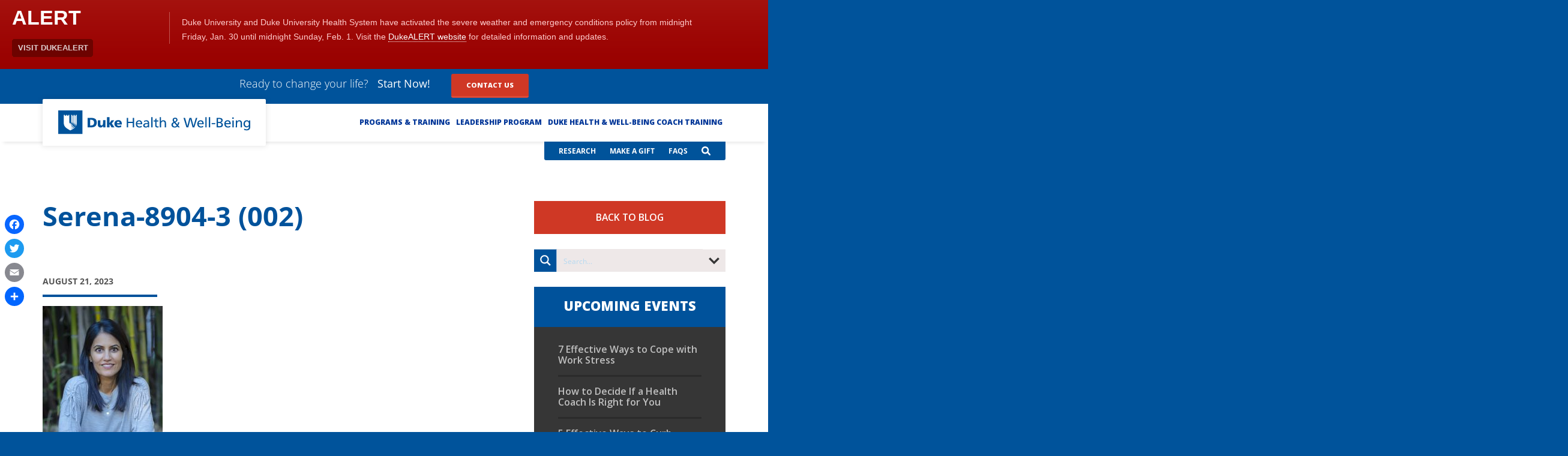

--- FILE ---
content_type: text/html; charset=UTF-8
request_url: https://dhwblog.dukehealth.org/nurturing-well-being-journeys-qa-with-duke-health-well-being-coach-training-program-serena-jain/serena-8904-3-002/
body_size: 38679
content:
<!DOCTYPE>
<html lang="en" xmlns="http://www.w3.org/1999/xhtml" lang="en-US" style="font-size: 15.7466px;">
<head profile="http://gmpg.org/xfn/11">
<meta http-equiv="X-UA-Compatible" content="IE=Edge" />
<meta http-equiv="Content-Type" content="text/html; charset=UTF-8" />
<meta name='viewport' content='width=device-width, initial-scale=1.0, maximum-scale=1.0'/>
<title>
Serena-8904-3 (002) - DHW Blog</title>

<style>
#wpadminbar #wp-admin-bar-wccp_free_top_button .ab-icon:before {
	content: "\f160";
	color: #02CA02;
	top: 3px;
}
#wpadminbar #wp-admin-bar-wccp_free_top_button .ab-icon {
	transform: rotate(45deg);
}
</style>
<meta name='robots' content='index, follow, max-image-preview:large, max-snippet:-1, max-video-preview:-1' />

	<!-- This site is optimized with the Yoast SEO plugin v26.8 - https://yoast.com/product/yoast-seo-wordpress/ -->
	<link rel="canonical" href="https://dhwblog.dukehealth.org/nurturing-well-being-journeys-qa-with-duke-health-well-being-coach-training-program-serena-jain/serena-8904-3-002/" />
	<meta property="og:locale" content="en_US" />
	<meta property="og:type" content="article" />
	<meta property="og:title" content="Serena-8904-3 (002) - DHW Blog" />
	<meta property="og:url" content="https://dhwblog.dukehealth.org/nurturing-well-being-journeys-qa-with-duke-health-well-being-coach-training-program-serena-jain/serena-8904-3-002/" />
	<meta property="og:site_name" content="DHW Blog" />
	<meta property="og:image" content="https://dhwblog.dukehealth.org/nurturing-well-being-journeys-qa-with-duke-health-well-being-coach-training-program-serena-jain/serena-8904-3-002" />
	<meta property="og:image:width" content="1" />
	<meta property="og:image:height" content="1" />
	<meta property="og:image:type" content="image/jpeg" />
	<meta name="twitter:card" content="summary_large_image" />
	<script type="application/ld+json" class="yoast-schema-graph">{"@context":"https://schema.org","@graph":[{"@type":"WebPage","@id":"https://dhwblog.dukehealth.org/nurturing-well-being-journeys-qa-with-duke-health-well-being-coach-training-program-serena-jain/serena-8904-3-002/","url":"https://dhwblog.dukehealth.org/nurturing-well-being-journeys-qa-with-duke-health-well-being-coach-training-program-serena-jain/serena-8904-3-002/","name":"Serena-8904-3 (002) - DHW Blog","isPartOf":{"@id":"https://dhwblog.dukehealth.org/#website"},"primaryImageOfPage":{"@id":"https://dhwblog.dukehealth.org/nurturing-well-being-journeys-qa-with-duke-health-well-being-coach-training-program-serena-jain/serena-8904-3-002/#primaryimage"},"image":{"@id":"https://dhwblog.dukehealth.org/nurturing-well-being-journeys-qa-with-duke-health-well-being-coach-training-program-serena-jain/serena-8904-3-002/#primaryimage"},"thumbnailUrl":"https://dhwblog.dukehealth.org/wp-content/uploads/2023/08/Serena-8904-3-002.jpg","datePublished":"2023-08-21T18:11:56+00:00","breadcrumb":{"@id":"https://dhwblog.dukehealth.org/nurturing-well-being-journeys-qa-with-duke-health-well-being-coach-training-program-serena-jain/serena-8904-3-002/#breadcrumb"},"inLanguage":"en-US","potentialAction":[{"@type":"ReadAction","target":["https://dhwblog.dukehealth.org/nurturing-well-being-journeys-qa-with-duke-health-well-being-coach-training-program-serena-jain/serena-8904-3-002/"]}]},{"@type":"ImageObject","inLanguage":"en-US","@id":"https://dhwblog.dukehealth.org/nurturing-well-being-journeys-qa-with-duke-health-well-being-coach-training-program-serena-jain/serena-8904-3-002/#primaryimage","url":"https://dhwblog.dukehealth.org/wp-content/uploads/2023/08/Serena-8904-3-002.jpg","contentUrl":"https://dhwblog.dukehealth.org/wp-content/uploads/2023/08/Serena-8904-3-002.jpg","width":1365,"height":2048},{"@type":"BreadcrumbList","@id":"https://dhwblog.dukehealth.org/nurturing-well-being-journeys-qa-with-duke-health-well-being-coach-training-program-serena-jain/serena-8904-3-002/#breadcrumb","itemListElement":[{"@type":"ListItem","position":1,"name":"Home","item":"https://dhwblog.dukehealth.org/"},{"@type":"ListItem","position":2,"name":"Nurturing Well-Being Journeys - Q&A with Duke Health & Well-Being Coach Training Program Serena Jain","item":"https://dhwblog.dukehealth.org/nurturing-well-being-journeys-qa-with-duke-health-well-being-coach-training-program-serena-jain/"},{"@type":"ListItem","position":3,"name":"Serena-8904-3 (002)"}]},{"@type":"WebSite","@id":"https://dhwblog.dukehealth.org/#website","url":"https://dhwblog.dukehealth.org/","name":"DHW Blog","description":"Duke Health &amp; Well-Being Blog","potentialAction":[{"@type":"SearchAction","target":{"@type":"EntryPoint","urlTemplate":"https://dhwblog.dukehealth.org/?s={search_term_string}"},"query-input":{"@type":"PropertyValueSpecification","valueRequired":true,"valueName":"search_term_string"}}],"inLanguage":"en-US"}]}</script>
	<!-- / Yoast SEO plugin. -->


<link rel='dns-prefetch' href='//static.addtoany.com' />
<link rel='dns-prefetch' href='//ajax.googleapis.com' />
<link rel='dns-prefetch' href='//alertbar.oit.duke.edu' />
<link rel="alternate" title="oEmbed (JSON)" type="application/json+oembed" href="https://dhwblog.dukehealth.org/wp-json/oembed/1.0/embed?url=https%3A%2F%2Fdhwblog.dukehealth.org%2Fnurturing-well-being-journeys-qa-with-duke-health-well-being-coach-training-program-serena-jain%2Fserena-8904-3-002%2F" />
<link rel="alternate" title="oEmbed (XML)" type="text/xml+oembed" href="https://dhwblog.dukehealth.org/wp-json/oembed/1.0/embed?url=https%3A%2F%2Fdhwblog.dukehealth.org%2Fnurturing-well-being-journeys-qa-with-duke-health-well-being-coach-training-program-serena-jain%2Fserena-8904-3-002%2F&#038;format=xml" />
<style id='wp-img-auto-sizes-contain-inline-css' type='text/css'>
img:is([sizes=auto i],[sizes^="auto," i]){contain-intrinsic-size:3000px 1500px}
/*# sourceURL=wp-img-auto-sizes-contain-inline-css */
</style>
<style id='wp-emoji-styles-inline-css' type='text/css'>

	img.wp-smiley, img.emoji {
		display: inline !important;
		border: none !important;
		box-shadow: none !important;
		height: 1em !important;
		width: 1em !important;
		margin: 0 0.07em !important;
		vertical-align: -0.1em !important;
		background: none !important;
		padding: 0 !important;
	}
/*# sourceURL=wp-emoji-styles-inline-css */
</style>
<link rel='stylesheet' id='wp-block-library-css' href='https://dhwblog.dukehealth.org/wp-includes/css/dist/block-library/style.min.css?ver=6.9' type='text/css' media='all' />
<style id='global-styles-inline-css' type='text/css'>
:root{--wp--preset--aspect-ratio--square: 1;--wp--preset--aspect-ratio--4-3: 4/3;--wp--preset--aspect-ratio--3-4: 3/4;--wp--preset--aspect-ratio--3-2: 3/2;--wp--preset--aspect-ratio--2-3: 2/3;--wp--preset--aspect-ratio--16-9: 16/9;--wp--preset--aspect-ratio--9-16: 9/16;--wp--preset--color--black: #000000;--wp--preset--color--cyan-bluish-gray: #abb8c3;--wp--preset--color--white: #ffffff;--wp--preset--color--pale-pink: #f78da7;--wp--preset--color--vivid-red: #cf2e2e;--wp--preset--color--luminous-vivid-orange: #ff6900;--wp--preset--color--luminous-vivid-amber: #fcb900;--wp--preset--color--light-green-cyan: #7bdcb5;--wp--preset--color--vivid-green-cyan: #00d084;--wp--preset--color--pale-cyan-blue: #8ed1fc;--wp--preset--color--vivid-cyan-blue: #0693e3;--wp--preset--color--vivid-purple: #9b51e0;--wp--preset--gradient--vivid-cyan-blue-to-vivid-purple: linear-gradient(135deg,rgb(6,147,227) 0%,rgb(155,81,224) 100%);--wp--preset--gradient--light-green-cyan-to-vivid-green-cyan: linear-gradient(135deg,rgb(122,220,180) 0%,rgb(0,208,130) 100%);--wp--preset--gradient--luminous-vivid-amber-to-luminous-vivid-orange: linear-gradient(135deg,rgb(252,185,0) 0%,rgb(255,105,0) 100%);--wp--preset--gradient--luminous-vivid-orange-to-vivid-red: linear-gradient(135deg,rgb(255,105,0) 0%,rgb(207,46,46) 100%);--wp--preset--gradient--very-light-gray-to-cyan-bluish-gray: linear-gradient(135deg,rgb(238,238,238) 0%,rgb(169,184,195) 100%);--wp--preset--gradient--cool-to-warm-spectrum: linear-gradient(135deg,rgb(74,234,220) 0%,rgb(151,120,209) 20%,rgb(207,42,186) 40%,rgb(238,44,130) 60%,rgb(251,105,98) 80%,rgb(254,248,76) 100%);--wp--preset--gradient--blush-light-purple: linear-gradient(135deg,rgb(255,206,236) 0%,rgb(152,150,240) 100%);--wp--preset--gradient--blush-bordeaux: linear-gradient(135deg,rgb(254,205,165) 0%,rgb(254,45,45) 50%,rgb(107,0,62) 100%);--wp--preset--gradient--luminous-dusk: linear-gradient(135deg,rgb(255,203,112) 0%,rgb(199,81,192) 50%,rgb(65,88,208) 100%);--wp--preset--gradient--pale-ocean: linear-gradient(135deg,rgb(255,245,203) 0%,rgb(182,227,212) 50%,rgb(51,167,181) 100%);--wp--preset--gradient--electric-grass: linear-gradient(135deg,rgb(202,248,128) 0%,rgb(113,206,126) 100%);--wp--preset--gradient--midnight: linear-gradient(135deg,rgb(2,3,129) 0%,rgb(40,116,252) 100%);--wp--preset--font-size--small: 13px;--wp--preset--font-size--medium: 20px;--wp--preset--font-size--large: 36px;--wp--preset--font-size--x-large: 42px;--wp--preset--spacing--20: 0.44rem;--wp--preset--spacing--30: 0.67rem;--wp--preset--spacing--40: 1rem;--wp--preset--spacing--50: 1.5rem;--wp--preset--spacing--60: 2.25rem;--wp--preset--spacing--70: 3.38rem;--wp--preset--spacing--80: 5.06rem;--wp--preset--shadow--natural: 6px 6px 9px rgba(0, 0, 0, 0.2);--wp--preset--shadow--deep: 12px 12px 50px rgba(0, 0, 0, 0.4);--wp--preset--shadow--sharp: 6px 6px 0px rgba(0, 0, 0, 0.2);--wp--preset--shadow--outlined: 6px 6px 0px -3px rgb(255, 255, 255), 6px 6px rgb(0, 0, 0);--wp--preset--shadow--crisp: 6px 6px 0px rgb(0, 0, 0);}:where(.is-layout-flex){gap: 0.5em;}:where(.is-layout-grid){gap: 0.5em;}body .is-layout-flex{display: flex;}.is-layout-flex{flex-wrap: wrap;align-items: center;}.is-layout-flex > :is(*, div){margin: 0;}body .is-layout-grid{display: grid;}.is-layout-grid > :is(*, div){margin: 0;}:where(.wp-block-columns.is-layout-flex){gap: 2em;}:where(.wp-block-columns.is-layout-grid){gap: 2em;}:where(.wp-block-post-template.is-layout-flex){gap: 1.25em;}:where(.wp-block-post-template.is-layout-grid){gap: 1.25em;}.has-black-color{color: var(--wp--preset--color--black) !important;}.has-cyan-bluish-gray-color{color: var(--wp--preset--color--cyan-bluish-gray) !important;}.has-white-color{color: var(--wp--preset--color--white) !important;}.has-pale-pink-color{color: var(--wp--preset--color--pale-pink) !important;}.has-vivid-red-color{color: var(--wp--preset--color--vivid-red) !important;}.has-luminous-vivid-orange-color{color: var(--wp--preset--color--luminous-vivid-orange) !important;}.has-luminous-vivid-amber-color{color: var(--wp--preset--color--luminous-vivid-amber) !important;}.has-light-green-cyan-color{color: var(--wp--preset--color--light-green-cyan) !important;}.has-vivid-green-cyan-color{color: var(--wp--preset--color--vivid-green-cyan) !important;}.has-pale-cyan-blue-color{color: var(--wp--preset--color--pale-cyan-blue) !important;}.has-vivid-cyan-blue-color{color: var(--wp--preset--color--vivid-cyan-blue) !important;}.has-vivid-purple-color{color: var(--wp--preset--color--vivid-purple) !important;}.has-black-background-color{background-color: var(--wp--preset--color--black) !important;}.has-cyan-bluish-gray-background-color{background-color: var(--wp--preset--color--cyan-bluish-gray) !important;}.has-white-background-color{background-color: var(--wp--preset--color--white) !important;}.has-pale-pink-background-color{background-color: var(--wp--preset--color--pale-pink) !important;}.has-vivid-red-background-color{background-color: var(--wp--preset--color--vivid-red) !important;}.has-luminous-vivid-orange-background-color{background-color: var(--wp--preset--color--luminous-vivid-orange) !important;}.has-luminous-vivid-amber-background-color{background-color: var(--wp--preset--color--luminous-vivid-amber) !important;}.has-light-green-cyan-background-color{background-color: var(--wp--preset--color--light-green-cyan) !important;}.has-vivid-green-cyan-background-color{background-color: var(--wp--preset--color--vivid-green-cyan) !important;}.has-pale-cyan-blue-background-color{background-color: var(--wp--preset--color--pale-cyan-blue) !important;}.has-vivid-cyan-blue-background-color{background-color: var(--wp--preset--color--vivid-cyan-blue) !important;}.has-vivid-purple-background-color{background-color: var(--wp--preset--color--vivid-purple) !important;}.has-black-border-color{border-color: var(--wp--preset--color--black) !important;}.has-cyan-bluish-gray-border-color{border-color: var(--wp--preset--color--cyan-bluish-gray) !important;}.has-white-border-color{border-color: var(--wp--preset--color--white) !important;}.has-pale-pink-border-color{border-color: var(--wp--preset--color--pale-pink) !important;}.has-vivid-red-border-color{border-color: var(--wp--preset--color--vivid-red) !important;}.has-luminous-vivid-orange-border-color{border-color: var(--wp--preset--color--luminous-vivid-orange) !important;}.has-luminous-vivid-amber-border-color{border-color: var(--wp--preset--color--luminous-vivid-amber) !important;}.has-light-green-cyan-border-color{border-color: var(--wp--preset--color--light-green-cyan) !important;}.has-vivid-green-cyan-border-color{border-color: var(--wp--preset--color--vivid-green-cyan) !important;}.has-pale-cyan-blue-border-color{border-color: var(--wp--preset--color--pale-cyan-blue) !important;}.has-vivid-cyan-blue-border-color{border-color: var(--wp--preset--color--vivid-cyan-blue) !important;}.has-vivid-purple-border-color{border-color: var(--wp--preset--color--vivid-purple) !important;}.has-vivid-cyan-blue-to-vivid-purple-gradient-background{background: var(--wp--preset--gradient--vivid-cyan-blue-to-vivid-purple) !important;}.has-light-green-cyan-to-vivid-green-cyan-gradient-background{background: var(--wp--preset--gradient--light-green-cyan-to-vivid-green-cyan) !important;}.has-luminous-vivid-amber-to-luminous-vivid-orange-gradient-background{background: var(--wp--preset--gradient--luminous-vivid-amber-to-luminous-vivid-orange) !important;}.has-luminous-vivid-orange-to-vivid-red-gradient-background{background: var(--wp--preset--gradient--luminous-vivid-orange-to-vivid-red) !important;}.has-very-light-gray-to-cyan-bluish-gray-gradient-background{background: var(--wp--preset--gradient--very-light-gray-to-cyan-bluish-gray) !important;}.has-cool-to-warm-spectrum-gradient-background{background: var(--wp--preset--gradient--cool-to-warm-spectrum) !important;}.has-blush-light-purple-gradient-background{background: var(--wp--preset--gradient--blush-light-purple) !important;}.has-blush-bordeaux-gradient-background{background: var(--wp--preset--gradient--blush-bordeaux) !important;}.has-luminous-dusk-gradient-background{background: var(--wp--preset--gradient--luminous-dusk) !important;}.has-pale-ocean-gradient-background{background: var(--wp--preset--gradient--pale-ocean) !important;}.has-electric-grass-gradient-background{background: var(--wp--preset--gradient--electric-grass) !important;}.has-midnight-gradient-background{background: var(--wp--preset--gradient--midnight) !important;}.has-small-font-size{font-size: var(--wp--preset--font-size--small) !important;}.has-medium-font-size{font-size: var(--wp--preset--font-size--medium) !important;}.has-large-font-size{font-size: var(--wp--preset--font-size--large) !important;}.has-x-large-font-size{font-size: var(--wp--preset--font-size--x-large) !important;}
/*# sourceURL=global-styles-inline-css */
</style>

<style id='classic-theme-styles-inline-css' type='text/css'>
/*! This file is auto-generated */
.wp-block-button__link{color:#fff;background-color:#32373c;border-radius:9999px;box-shadow:none;text-decoration:none;padding:calc(.667em + 2px) calc(1.333em + 2px);font-size:1.125em}.wp-block-file__button{background:#32373c;color:#fff;text-decoration:none}
/*# sourceURL=/wp-includes/css/classic-themes.min.css */
</style>
<link rel='stylesheet' id='duke-alertbar-css' href='https://dhwblog.dukehealth.org/wp-content/plugins/duke-alertbar-wordpress-plugin/public/css/duke-alertbar-public.css?ver=1.0.0' type='text/css' media='all' />
<link rel='stylesheet' id='duke-alertbar-styles-css' href='https://alertbar.oit.duke.edu/sites/all/themes/blackwell/css/alert.css?ver=1.0.0' type='text/css' media='screen' />
<link rel='stylesheet' id='page-list-style-css' href='https://dhwblog.dukehealth.org/wp-content/plugins/page-list/css/page-list.css?ver=5.9' type='text/css' media='all' />
<link rel='stylesheet' id='jquery-ui-css' href='https://ajax.googleapis.com/ajax/libs/jqueryui/1.11.4/themes/smoothness/jquery-ui.css?ver=1.11.4' type='text/css' media='screen' />
<link rel='stylesheet' id='collapsible-widgets-css' href='https://dhwblog.dukehealth.org/wp-content/plugins/collapsible-widget-area/css/collapsible-widgets.css?ver=0.5.3' type='text/css' media='1' />
<link rel='stylesheet' id='addtoany-css' href='https://dhwblog.dukehealth.org/wp-content/plugins/add-to-any/addtoany.min.css?ver=1.16' type='text/css' media='all' />
<style id='addtoany-inline-css' type='text/css'>
@media screen and (max-width:800px){
.a2a_floating_style.a2a_vertical_style{display:none;}
}
/*# sourceURL=addtoany-inline-css */
</style>
<link rel='stylesheet' id='ubermenu-css' href='https://dhwblog.dukehealth.org/wp-content/plugins/ubermenu/pro/assets/css/ubermenu.min.css?ver=3.8.5' type='text/css' media='all' />
<link rel='stylesheet' id='ubermenu-vanilla-css' href='https://dhwblog.dukehealth.org/wp-content/plugins/ubermenu/assets/css/skins/vanilla.css?ver=6.9' type='text/css' media='all' />
<link rel='stylesheet' id='ubermenu-font-awesome-all-css' href='https://dhwblog.dukehealth.org/wp-content/plugins/ubermenu/assets/fontawesome/css/all.min.css?ver=6.9' type='text/css' media='all' />
<script type="text/javascript" id="addtoany-core-js-before">
/* <![CDATA[ */
window.a2a_config=window.a2a_config||{};a2a_config.callbacks=[];a2a_config.overlays=[];a2a_config.templates={};

//# sourceURL=addtoany-core-js-before
/* ]]> */
</script>
<script type="text/javascript" defer src="https://static.addtoany.com/menu/page.js" id="addtoany-core-js"></script>
<script type="text/javascript" src="//ajax.googleapis.com/ajax/libs/jquery/1.11.1/jquery.min.js?ver=6.9" id="jquery-js"></script>
<script type="text/javascript" defer src="https://dhwblog.dukehealth.org/wp-content/plugins/add-to-any/addtoany.min.js?ver=1.1" id="addtoany-jquery-js"></script>
<script type="text/javascript" src="https://dhwblog.dukehealth.org/wp-content/plugins/duke-alertbar-wordpress-plugin/public/js/duke-alertbar-public.js?ver=1.0.0" id="duke-alertbar-js"></script>
<link rel="https://api.w.org/" href="https://dhwblog.dukehealth.org/wp-json/" /><link rel="alternate" title="JSON" type="application/json" href="https://dhwblog.dukehealth.org/wp-json/wp/v2/media/3255" /><link rel="EditURI" type="application/rsd+xml" title="RSD" href="https://dhwblog.dukehealth.org/xmlrpc.php?rsd" />
<meta name="generator" content="WordPress 6.9" />
<meta name="generator" content="Seriously Simple Podcasting 3.14.2" />
<link rel='shortlink' href='https://dhwblog.dukehealth.org/?p=3255' />

<link rel="alternate" type="application/rss+xml" title="Podcast RSS feed" href="https://dhwblog.dukehealth.org/feed/podcast" />

<style id="ubermenu-custom-generated-css">
/** Font Awesome 4 Compatibility **/
.fa{font-style:normal;font-variant:normal;font-weight:normal;font-family:FontAwesome;}


/** UberMenu Custom Tweaks (General Settings) **/
.ubermenu .ubermenu-target-text {
  font-size: 12px;
  font-weight: 700;
  -webkit-font-smoothing: antialiased;
}
.ubermenu .ubermenu-item-header .ubermenu-target-text {
  font-size: 14px;
}
/* Status: Loaded from Transient */

</style><script type="text/javascript">
(function(url){
	if(/(?:Chrome\/26\.0\.1410\.63 Safari\/537\.31|WordfenceTestMonBot)/.test(navigator.userAgent)){ return; }
	var addEvent = function(evt, handler) {
		if (window.addEventListener) {
			document.addEventListener(evt, handler, false);
		} else if (window.attachEvent) {
			document.attachEvent('on' + evt, handler);
		}
	};
	var removeEvent = function(evt, handler) {
		if (window.removeEventListener) {
			document.removeEventListener(evt, handler, false);
		} else if (window.detachEvent) {
			document.detachEvent('on' + evt, handler);
		}
	};
	var evts = 'contextmenu dblclick drag dragend dragenter dragleave dragover dragstart drop keydown keypress keyup mousedown mousemove mouseout mouseover mouseup mousewheel scroll'.split(' ');
	var logHuman = function() {
		if (window.wfLogHumanRan) { return; }
		window.wfLogHumanRan = true;
		var wfscr = document.createElement('script');
		wfscr.type = 'text/javascript';
		wfscr.async = true;
		wfscr.src = url + '&r=' + Math.random();
		(document.getElementsByTagName('head')[0]||document.getElementsByTagName('body')[0]).appendChild(wfscr);
		for (var i = 0; i < evts.length; i++) {
			removeEvent(evts[i], logHuman);
		}
	};
	for (var i = 0; i < evts.length; i++) {
		addEvent(evts[i], logHuman);
	}
})('//dhwblog.dukehealth.org/?wordfence_lh=1&hid=FBB540B662D51B88974DF2A5B9D3DE58');
</script><style>
.unselectable
{
-moz-user-select:none;
-webkit-user-select:none;
cursor: default;
}
html
{
-webkit-touch-callout: none;
-webkit-user-select: none;
-khtml-user-select: none;
-moz-user-select: none;
-ms-user-select: none;
user-select: none;
-webkit-tap-highlight-color: rgba(0,0,0,0);
}
</style>
<script id="wpcp_css_disable_selection" type="text/javascript">
var e = document.getElementsByTagName('body')[0];
if(e)
{
	e.setAttribute('unselectable',"on");
}
</script>
		<style type="text/css" id="wp-custom-css">
			#additional-nav ul li a {
	font-size: 12px;
}		</style>
		<link rel="stylesheet" href="https://dhwblog.dukehealth.org/wp-content/themes/leadership-blog/style.css" />




<!--<link rel="stylesheet" href="https://dhwblog.dukehealth.org/wp-content/themes/leadership-blog/styles/style2.css" />-->
<link rel="stylesheet" href="https://dhwblog.dukehealth.org/wp-content/themes/leadership-blog/blog-style.css" />
<link rel="stylesheet" href="https://dhwblog.dukehealth.org/wp-content/themes/leadership-blog/print.css" />
<link rel="stylesheet" href="https://dhwblog.dukehealth.org/wp-content/themes/leadership-blog/styles/reset.css" />
<link rel="stylesheet" href="https://dhwblog.dukehealth.org/wp-content/themes/leadership-blog/styles/jquery-ui.css" />
<link rel="stylesheet" href="https://dhwblog.dukehealth.org/wp-content/themes/leadership-blog/css/flexslider.css" type="text/css" media="screen" />

<link media="print" rel="stylesheet" href="https://dhwblog.dukehealth.org/wp-content/themes/leadership-blog/styles/print.css" />
<link href='https://fonts.googleapis.com/css?family=Open+Sans:400,600,700,800,300' rel='stylesheet' type='text/css' />

<script>
jQuery( 'body' ).trigger( 'post-load' );
</script>


<link rel="stylesheet" href="https://dhwblog.dukehealth.org/wp-content/themes/leadership-blog/css/slidebars.min.css" />
<link rel="stylesheet" href="https://dhwblog.dukehealth.org/wp-content/themes/leadership-blog/css/slidebars.css" />

<link rel="stylesheet" href="https://dhwblog.dukehealth.org/wp-content/themes/leadership-blog/css/half-slider.css" />
<script type="text/javascript" src="https://dhwblog.dukehealth.org/wp-content/themes/leadership-blog/Scripts/slidebars.js"></script>

<script>
(function($) {

    $(document).ready(function() {

      $.slidebars();

    });

  }) (jQuery);

</script>
<script>

  (function($) {

	$(document).ready(function() {



		// ------------------

		// Slidebars Submenus



		$('.sb-slidebar').off('click') // Stop submenu toggle from closing Slidebars.

		.on('click', function() {

			$submenu = $(this).parent().children('.sb-submenu');

			$(this).add($submenu).toggleClass('sb-submenu-active'); // Toggle active class.



			if ($submenu.hasClass('sb-submenu-active')) {

				$submenu.slideDown(200);

			} else {

				$submenu.slideUp(200);

			}

		});



	});

}) (jQuery);

</script>
<script>

jQuery(document).ready(function($){
  $('li.menu-item-1362 a span').click(function(){
	   $('li.menu-item-1362 ul').toggleClass('flexnav-show');
  });

  $('li.menu-item-1374 a span').click(function(){
	   $('li.menu-item-1374 ul').toggleClass('flexnav-show');
  });

  $('li.menu-item-1390 a span').click(function(){
	   $('li.menu-item-1390 ul').toggleClass('flexnav-show');
  });

  $('li.menu-item-1417 a span').click(function(){
	   $('li.menu-item-1417 ul').toggleClass('flexnav-show');
  });

  $('li.menu-item-1427 a span').click(function(){
	   $('li.menu-item-1427 ul').toggleClass('flexnav-show');
  });

	  $('.sb-toggle-right').click(function(){
	   $('#mobile-header-top').toggleClass('menu-open');
  });



});


	jQuery(document).ready(function(){
  jQuery('.search-icon a').on('click', function(){
    jQuery('#search-cover').addClass('open');
	jQuery('#search-container').addClass('visible');
});

jQuery('.close a').on('click', function(){
    jQuery('#search-cover').removeClass('open');
	jQuery('#search-container').removeClass('visible');
});
});
</script>

<style id='asp-basic'>.asp_r .item{.price{--regular-price-color:#666;--sale_price_color:#666;color:var(--regular-price-color);del{opacity:.5;display:inline-block;text-decoration:line-through;color:var(--regular-price-color)}ins{margin-left:.5em;text-decoration:none;font-weight:700;display:inline-block;color:var(--sale_price_color)}}.stock{.quantity{color:#666}.out-of-stock{color:#a00}.on-backorder{color:#eaa600}.in-stock{color:#7ad03a}}.add-to-cart-container{display:flex;flex-wrap:wrap;align-items:center;position:relative;z-index:10;width:100%;margin:12px 0;.add-to-cart-quantity{padding:8px 0 8px 8px;background:#eaeaea;width:32px;border-radius:4px 0 0 4px;height:18px;min-height:unset;display:inline-block;font-size:13px;line-height:normal}.add-to-cart-button{padding:8px;border-radius:4px;background:#6246d7;color:white;height:18px;min-height:unset;display:block;text-align:center;min-width:90px;font-size:13px;line-height:normal;&.add-to-cart-variable{border-radius:4px}&.loading{content:url("data:image/svg+xml,%3Csvg width='38' height='38' viewBox='0 0 38 38' xmlns='http://www.w3.org/2000/svg' stroke='%23fff'%3E%3Cg fill='none' fill-rule='evenodd'%3E%3Cg transform='translate(1 1)' stroke-width='2'%3E%3Ccircle stroke-opacity='.5' cx='18' cy='18' r='18'/%3E%3Cpath d='M36 18c0-9.94-8.06-18-18-18'%3E%3CanimateTransform attributeName='transform' type='rotate' from='0 18 18' to='360 18 18' dur='1s' repeatCount='indefinite'/%3E%3C/path%3E%3C/g%3E%3C/g%3E%3C/svg%3E")}}a.added_to_cart{flex-basis:100%;margin-top:8px}}.add-to-cart-container:has(.add-to-cart-quantity){.add-to-cart-button{border-radius:0 4px 4px 0}}.sale-badge{--font-size:14px;--font-color:white;--background-color:#6246d7;position:absolute;top:12px;right:12px;padding:6px 12px;font-size:var(--font-size);color:var(--font-color);background:var(--background-color);box-shadow:0 0 6px -3px rgb(0,0,0);&.sale-badge-capsule{border-radius:50px}&.sale-badge-round{border-radius:3px}&.sale-badge-top-left{right:unset;left:12px}&.sale-badge-bottom-left{right:unset;top:unset;bottom:12px;left:12px}&.sale-badge-bottom-right{top:unset;bottom:12px}}}.asp_r .item{.asp__af-tt-container{position:relative;z-index:2;.asp__af-tt-link{transition:opacity 0.2s;&:hover{opacity:0.7}}}.average-rating{--percent:0;--color:#2EA3F2;--bg-color:rgba(0,0,0,0.2);--size:17px;position:relative;appearance:none;width:auto;display:inline-block;vertical-align:baseline;font-size:var(--size);line-height:calc(var(--size) - 15%);color:var(--bg-color);background:linear-gradient(90deg,var(--color) var(--percent),var(--bg-color) var(--percent));-webkit-background-clip:text;-webkit-text-fill-color:transparent}}@keyframes aspAnFadeIn{0%{opacity:0}50%{opacity:0.6}100%{opacity:1}}@-webkit-keyframes aspAnFadeIn{0%{opacity:0}50%{opacity:0.6}100%{opacity:1}}@keyframes aspAnFadeOut{0%{opacity:1}50%{opacity:0.6}100%{opacity:0}}@-webkit-keyframes aspAnFadeOut{0%{opacity:1}50%{opacity:0.6}100%{opacity:0}}@keyframes aspAnFadeInDrop{0%{opacity:0;transform:translate(0,-50px)}100%{opacity:1;transform:translate(0,0)}}@-webkit-keyframes aspAnFadeInDrop{0%{opacity:0;transform:translate(0,-50px);-webkit-transform:translate(0,-50px)}100%{opacity:1;transform:translate(0,0);-webkit-transform:translate(0,0)}}@keyframes aspAnFadeOutDrop{0%{opacity:1;transform:translate(0,0);-webkit-transform:translate(0,0)}100%{opacity:0;transform:translate(0,-50px);-webkit-transform:translate(0,-50px)}}@-webkit-keyframes aspAnFadeOutDrop{0%{opacity:1;transform:translate(0,0);-webkit-transform:translate(0,0)}100%{opacity:0;transform:translate(0,-50px);-webkit-transform:translate(0,-50px)}}div.ajaxsearchpro.asp_an_fadeIn,div.ajaxsearchpro.asp_an_fadeOut,div.ajaxsearchpro.asp_an_fadeInDrop,div.ajaxsearchpro.asp_an_fadeOutDrop{-webkit-animation-duration:100ms;animation-duration:100ms;-webkit-animation-fill-mode:forwards;animation-fill-mode:forwards}.asp_an_fadeIn,div.ajaxsearchpro.asp_an_fadeIn{animation-name:aspAnFadeIn;-webkit-animation-name:aspAnFadeIn}.asp_an_fadeOut,div.ajaxsearchpro.asp_an_fadeOut{animation-name:aspAnFadeOut;-webkit-animation-name:aspAnFadeOut}div.ajaxsearchpro.asp_an_fadeInDrop{animation-name:aspAnFadeInDrop;-webkit-animation-name:aspAnFadeInDrop}div.ajaxsearchpro.asp_an_fadeOutDrop{animation-name:aspAnFadeOutDrop;-webkit-animation-name:aspAnFadeOutDrop}div.ajaxsearchpro.asp_main_container{transition:width 130ms linear;-webkit-transition:width 130ms linear}asp_w_container,div.asp_w.ajaxsearchpro,div.asp_w.asp_r,div.asp_w.asp_s,div.asp_w.asp_sb,div.asp_w.asp_sb *{-webkit-box-sizing:content-box;-moz-box-sizing:content-box;-ms-box-sizing:content-box;-o-box-sizing:content-box;box-sizing:content-box;padding:0;margin:0;border:0;border-radius:0;text-transform:none;text-shadow:none;box-shadow:none;text-decoration:none;text-align:left;text-indent:initial;letter-spacing:normal;font-display:swap}div.asp_w_container div[id*=__original__]{display:none !important}div.asp_w.ajaxsearchpro{-webkit-box-sizing:border-box;-moz-box-sizing:border-box;-ms-box-sizing:border-box;-o-box-sizing:border-box;box-sizing:border-box}div.asp_w.asp_r,div.asp_w.asp_r *{-webkit-touch-callout:none;-webkit-user-select:none;-khtml-user-select:none;-moz-user-select:none;-ms-user-select:none;user-select:none}div.asp_w.ajaxsearchpro input[type=text]::-ms-clear{display:none;width :0;height:0}div.asp_w.ajaxsearchpro input[type=text]::-ms-reveal{display:none;width :0;height:0}div.asp_w.ajaxsearchpro input[type="search"]::-webkit-search-decoration,div.asp_w.ajaxsearchpro input[type="search"]::-webkit-search-cancel-button,div.asp_w.ajaxsearchpro input[type="search"]::-webkit-search-results-button,div.asp_w.ajaxsearchpro input[type="search"]::-webkit-search-results-decoration{display:none}div.asp_w.ajaxsearchpro input[type="search"]{appearance:auto !important;-webkit-appearance:none !important}.clear{clear:both}.asp_clear{display:block !important;clear:both !important;margin:0 !important;padding:0 !important;width:auto !important;height:0 !important}.hiddend{display:none !important}div.asp_w.ajaxsearchpro{width:100%;height:auto;border-radius:0;background:rgba(255,255,255,0);overflow:hidden}div.asp_w.ajaxsearchpro.asp_non_compact{min-width:200px}#asp_absolute_overlay{width:0;height:0;position:fixed;background:rgba(255,255,255,0.5);top:0;left:0;display:block;z-index:0;opacity:0;transition:opacity 200ms linear;-webkit-transition:opacity 200ms linear}div.asp_m.ajaxsearchpro .proinput input:before,div.asp_m.ajaxsearchpro .proinput input:after,div.asp_m.ajaxsearchpro .proinput form:before,div.asp_m.ajaxsearchpro .proinput form:after{display:none}div.asp_w.ajaxsearchpro textarea:focus,div.asp_w.ajaxsearchpro input:focus{outline:none}div.asp_m.ajaxsearchpro .probox .proinput input::-ms-clear{display:none}div.asp_m.ajaxsearchpro .probox{width:auto;border-radius:5px;background:#FFF;overflow:hidden;border:1px solid #FFF;box-shadow:1px 0 3px #CCC inset;display:-webkit-flex;display:flex;-webkit-flex-direction:row;flex-direction:row;direction:ltr;align-items:stretch;isolation:isolate}div.asp_m.ajaxsearchpro .probox .proinput{width:1px;height:100%;float:left;box-shadow:none;position:relative;flex:1 1 auto;-webkit-flex:1 1 auto;z-index:0}div.asp_m.ajaxsearchpro .probox .proinput form{height:100%;margin:0 !important;padding:0 !important;display:block !important;max-width:unset !important}div.asp_m.ajaxsearchpro .probox .proinput input{height:100%;width:100%;border:0;background:transparent;box-shadow:none;padding:0;left:0;padding-top:2px;min-width:120px;min-height:unset;max-height:unset}div.asp_m.ajaxsearchpro .probox .proinput input.autocomplete{border:0;background:transparent;width:100%;box-shadow:none;margin:0;padding:0;left:0}div.asp_m.ajaxsearchpro .probox .proinput.iepaddingfix{padding-top:0}div.asp_m.ajaxsearchpro .probox .proloading,div.asp_m.ajaxsearchpro .probox .proclose,div.asp_m.ajaxsearchpro .probox .promagnifier,div.asp_m.ajaxsearchpro .probox .prosettings{width:20px;height:20px;min-width:unset;min-height:unset;background:none;background-size:20px 20px;float:right;box-shadow:none;margin:0;padding:0;z-index:1}div.asp_m.ajaxsearchpro button.promagnifier:focus-visible{box-shadow:inset 0 0 0 2px rgba(0,0,0,0.4)}div.asp_m.ajaxsearchpro .probox .proloading,div.asp_m.ajaxsearchpro .probox .proclose{background-position:center center;display:none;background-size:auto;background-repeat:no-repeat;background-color:transparent}div.asp_m.ajaxsearchpro .probox .proloading{padding:2px;box-sizing:border-box}div.asp_m.ajaxsearchpro .probox .proclose{position:relative;cursor:pointer;z-index:2}div.asp_m.ajaxsearchpro .probox .promagnifier .innericon,div.asp_m.ajaxsearchpro .probox .prosettings .innericon,div.asp_m.ajaxsearchpro .probox .proclose .innericon{background-size:20px 20px;background-position:center center;background-repeat:no-repeat;background-color:transparent;width:100%;height:100%;line-height:initial;text-align:center;overflow:hidden}div.asp_m.ajaxsearchpro .probox .promagnifier .innericon svg,div.asp_m.ajaxsearchpro .probox .prosettings .innericon svg,div.asp_m.ajaxsearchpro .probox .proloading svg{height:100%;width:22px;vertical-align:baseline;display:inline-block}div.asp_m.ajaxsearchpro .probox .proclose svg{background:#333;position:absolute;top:50%;width:20px;height:20px;left:50%;fill:#fefefe;box-sizing:border-box;box-shadow:0 0 0 2px rgba(255,255,255,0.9)}.opacityOne{opacity:1}.opacityZero{opacity:0}div.asp_w.asp_s [disabled].noUi-connect,div.asp_w.asp_s [disabled] .noUi-connect{background:#B8B8B8}div.asp_w.asp_s [disabled] .noUi-handle{cursor:not-allowed}div.asp_w.asp_r p.showmore{display:none;margin:0}div.asp_w.asp_r.asp_more_res_loading p.showmore a,div.asp_w.asp_r.asp_more_res_loading p.showmore a span{color:transparent !important}@-webkit-keyframes shm-rot-simple{0%{-webkit-transform:rotate(0deg);transform:rotate(0deg);opacity:1}50%{-webkit-transform:rotate(180deg);transform:rotate(180deg);opacity:0.85}100%{-webkit-transform:rotate(360deg);transform:rotate(360deg);opacity:1}}@keyframes shm-rot-simple{0%{-webkit-transform:rotate(0deg);transform:rotate(0deg);opacity:1}50%{-webkit-transform:rotate(180deg);transform:rotate(180deg);opacity:0.85}100%{-webkit-transform:rotate(360deg);transform:rotate(360deg);opacity:1}}div.asp_w.asp_r div.asp_showmore_container{position:relative}div.asp_w.asp_r. div.asp_moreres_loader{display:none;position:absolute;width:100%;height:100%;top:0;left:0;background:rgba(255,255,255,0.2)}div.asp_w.asp_r.asp_more_res_loading div.asp_moreres_loader{display:block !important}div.asp_w.asp_r div.asp_moreres_loader-inner{height:24px;width:24px;animation:shm-rot-simple 0.8s infinite linear;-webkit-animation:shm-rot-simple 0.8s infinite linear;border:4px solid #353535;border-right-color:transparent;border-radius:50%;box-sizing:border-box;position:absolute;top:50%;margin:-12px auto auto -12px;left:50%}div.asp_hidden_data,div.asp_hidden_data *{display:none}div.asp_w.asp_r{display:none}div.asp_w.asp_r *{text-decoration:none;text-shadow:none}div.asp_w.asp_r .results{overflow:hidden;width:auto;height:0;margin:0;padding:0}div.asp_w.asp_r .asp_nores{display:flex;flex-wrap:wrap;gap:8px;overflow:hidden;width:auto;height:auto;position:relative;z-index:2}div.asp_w.asp_r .results .item{overflow:hidden;width:auto;margin:0;padding:3px;position:relative;background:#f4f4f4;border-left:1px solid rgba(255,255,255,0.6);border-right:1px solid rgba(255,255,255,0.4)}div.asp_w.asp_r .results .item,div.asp_w.asp_r .results .asp_group_header{animation-delay:0s;animation-duration:0.5s;animation-fill-mode:both;animation-timing-function:ease;backface-visibility:hidden;-webkit-animation-delay:0s;-webkit-animation-duration:0.5s;-webkit-animation-fill-mode:both;-webkit-animation-timing-function:ease;-webkit-backface-visibility:hidden}div.asp_w.asp_r .results .item .asp_image{overflow:hidden;background:transparent;padding:0;float:left;background-position:center;background-size:cover;position:relative}div.asp_w.asp_r .results .asp_image canvas{display:none}div.asp_w.asp_r .results .asp_image .asp_item_canvas{position:absolute;top:0;left:0;right:0;bottom:0;margin:0;width:100%;height:100%;z-index:1;display:block;opacity:1;background-position:inherit;background-size:inherit;transition:opacity 0.5s}div.asp_w.asp_r .results .item:hover .asp_image .asp_item_canvas,div.asp_w.asp_r .results figure:hover .asp_image .asp_item_canvas{opacity:0}div.asp_w.asp_r a.asp_res_image_url,div.asp_w.asp_r a.asp_res_image_url:hover,div.asp_w.asp_r a.asp_res_image_url:focus,div.asp_w.asp_r a.asp_res_image_url:active{box-shadow:none !important;border:none !important;margin:0 !important;padding:0 !important;display:inline !important}div.asp_w.asp_r .results .item .asp_image_auto{width:auto !important;height:auto !important}div.asp_w.asp_r .results .item .asp_image img{width:100%;height:100%}div.asp_w.asp_r .results a span.overlap{position:absolute;width:100%;height:100%;top:0;left:0;z-index:1}div.asp_w.asp_r .resdrg{height:auto}div.asp_w.ajaxsearchpro .asp_results_group{margin:10px 0 0 0}div.asp_w.ajaxsearchpro .asp_results_group:first-of-type{margin:0 !important}div.asp_w.asp_r.vertical .results .item:first-child{border-radius:0}div.asp_w.asp_r.vertical .results .item:last-child{border-radius:0;margin-bottom:0}div.asp_w.asp_r.vertical .results .item:last-child:after{height:0;margin:0;width:0}div.asp_w.asp_s.searchsettings{width:auto;height:auto;position:absolute;display:none;z-index:11001;border-radius:0 0 3px 3px;visibility:hidden;opacity:0;overflow:visible}div.asp_w.asp_sb.searchsettings{display:none;visibility:hidden;direction:ltr;overflow:visible;position:relative;z-index:1}div.asp_w.asp_sb.searchsettings .asp_sett_scroll::-webkit-scrollbar-thumb{background:transparent;border-radius:5px;border:none}div.asp_w.asp_s.searchsettings form,div.asp_w.asp_sb.searchsettings form{display:flex;flex-wrap:wrap;margin:0 0 12px 0 !important;padding:0 !important}div.asp_w.asp_s.searchsettings .asp_option_inner,div.asp_w.asp_sb.searchsettings .asp_option_inner,div.asp_w.asp_sb.searchsettings input[type='text']{margin:2px 10px 0 10px;*padding-bottom:10px}div.asp_w.asp_s.searchsettings input[type='text']:not(.asp_select2-search__field),div.asp_w.asp_sb.searchsettings input[type='text']:not(.asp_select2-search__field){width:86% !important;padding:8px 6px !important;margin:0 0 0 10px !important;background-color:#FAFAFA !important;font-size:13px;border:none !important;line-height:17px;height:20px}div.asp_w.asp_s.searchsettings.ie78 .asp_option_inner,div.asp_w.asp_sb.searchsettings.ie78 .asp_option_inner{margin-bottom:0 !important;padding-bottom:0 !important}div.asp_w.asp_s.searchsettings div.asp_option_label,div.asp_w.asp_sb.searchsettings div.asp_option_label{font-size:14px;line-height:20px !important;margin:0;width:150px;text-shadow:none;padding:0;min-height:20px;border:none;background:transparent;float:none;-webkit-touch-callout:none;-webkit-user-select:none;-moz-user-select:none;-ms-user-select:none;user-select:none}div.asp_w.asp_s.searchsettings .asp_label,div.asp_w.asp_sb.searchsettings .asp_label{line-height:24px !important;vertical-align:middle;display:inline-block;cursor:pointer}div.asp_w.asp_s.searchsettings input[type=radio],div.asp_w.asp_sb.searchsettings input[type=radio]{vertical-align:middle;margin:0 6px 0 17px;display:inline-block;appearance:normal;-moz-appearance:normal;-webkit-appearance:radio}div.asp_w.asp_s.searchsettings .asp_option_inner input[type=checkbox],div.asp_w.asp_sb.searchsettings .asp_option_inner input[type=checkbox]{display:none !important}div.asp_w.asp_s.searchsettings.ie78 .asp_option_inner input[type=checkbox],div.asp_w.asp_sb.searchsettings.ie78 .asp_option_inner input[type=checkbox]{display:block}div.asp_w.asp_s.searchsettings.ie78 div.asp_option_label,div.asp_w.asp_sb.searchsettings.ie78 div.asp_option_label{float:right !important}div.asp_w.asp_s.searchsettings .asp_option_inner,div.asp_w.asp_sb.searchsettings .asp_option_inner{width:17px;height:17px;position:relative;flex-grow:0;-webkit-flex-grow:0;flex-shrink:0;-webkit-flex-shrink:0}div.asp_w.asp_sb.searchsettings .asp_option_inner{border-radius:3px;background:rgb(66,66,66);box-shadow:none}div.asp_w.asp_s.searchsettings .asp_option_inner .asp_option_checkbox,div.asp_w.asp_sb.searchsettings .asp_option_inner .asp_option_checkbox{cursor:pointer;position:absolute;width:17px;height:17px;top:0;padding:0;border-radius:2px;box-shadow:none;font-size:0 !important;color:rgba(0,0,0,0)}div.asp_w.asp_s.searchsettings.ie78 .asp_option_inner .asp_option_checkbox,div.asp_w.asp_sb.searchsettings.ie78 .asp_option_inner .asp_option_checkbox{display:none}div.asp_w.asp_s.searchsettings .asp_option_inner .asp_option_checkbox:before,div.asp_w.asp_sb.searchsettings .asp_option_inner .asp_option_checkbox:before{display:none !important}div.asp_w.asp_s.searchsettings .asp_option_inner .asp_option_checkbox:after,div.asp_w.asp_sb.searchsettings .asp_option_inner .asp_option_checkbox:after{opacity:0;font-family:'asppsicons2';content:"\e800";background:transparent;border-top:none;border-right:none;box-sizing:content-box;height:100%;width:100%;padding:0 !important;position:absolute;top:0;left:0}div.asp_w.asp_s.searchsettings.ie78 .asp_option_inner .asp_option_checkbox:after,div.asp_w.asp_sb.searchsettings.ie78 .asp_option_inner .asp_option_checkbox:after{display:none}div.asp_w.asp_s.searchsettings .asp_option_inner .asp_option_checkbox:hover::after,div.asp_w.asp_sb.searchsettings .asp_option_inner .asp_option_checkbox:hover::after{opacity:0.3}div.asp_w.asp_s.searchsettings .asp_option_inner input[type=checkbox]:checked ~ div:after,div.asp_w.asp_sb.searchsettings .asp_option_inner input[type=checkbox]:checked ~ div:after{opacity:1}div.asp_w.asp_sb.searchsettings span.checked ~ div:after,div.asp_w.asp_s.searchsettings span.checked ~ div:after{opacity:1 !important}div.asp_w.asp_s.searchsettings fieldset,div.asp_w.asp_sb.searchsettings fieldset{position:relative;float:left}div.asp_w.asp_s.searchsettings fieldset,div.asp_w.asp_sb.searchsettings fieldset{background:transparent;font-size:.9em;margin:12px 0 0 !important;padding:0 !important;width:200px;min-width:200px}div.asp_w.asp_sb.searchsettings fieldset:last-child{margin:5px 0 0 !important}div.asp_w.asp_sb.searchsettings fieldset{margin:10px 0 0}div.asp_w.asp_sb.searchsettings fieldset legend{padding:0 0 0 10px;margin:0;font-weight:normal;font-size:13px}div.asp_w.asp_sb.searchsettings .asp_option,div.asp_w.asp_s.searchsettings .asp_option{display:flex;flex-direction:row;-webkit-flex-direction:row;align-items:flex-start;margin:0 0 10px 0;cursor:pointer}div.asp_w.asp_sb.searchsettings .asp_option:focus,div.asp_w.asp_s.searchsettings .asp_option:focus{outline:none}div.asp_w.asp_sb.searchsettings .asp_option:focus-visible,div.asp_w.asp_s.searchsettings .asp_option:focus-visible{outline-style:auto}div.asp_w.asp_s.searchsettings .asp_option.asp-o-last,div.asp_w.asp_s.searchsettings .asp_option:last-child{margin-bottom:0}div.asp_w.asp_s.searchsettings fieldset .asp_option,div.asp_w.asp_s.searchsettings fieldset .asp_option_cat,div.asp_w.asp_sb.searchsettings fieldset .asp_option,div.asp_w.asp_sb.searchsettings fieldset .asp_option_cat{width:auto;max-width:none}div.asp_w.asp_s.searchsettings fieldset .asp_option_cat_level-1,div.asp_w.asp_sb.searchsettings fieldset .asp_option_cat_level-1{margin-left:12px}div.asp_w.asp_s.searchsettings fieldset .asp_option_cat_level-2,div.asp_w.asp_sb.searchsettings fieldset .asp_option_cat_level-2{margin-left:24px}div.asp_w.asp_s.searchsettings fieldset .asp_option_cat_level-3,div.asp_w.asp_sb.searchsettings fieldset .asp_option_cat_level-3{margin-left:36px}div.asp_w.asp_s.searchsettings fieldset div.asp_option_label,div.asp_w.asp_sb.searchsettings fieldset div.asp_option_label{width:70%;display:block}div.asp_w.asp_s.searchsettings fieldset div.asp_option_label{width:auto;display:block;box-sizing:border-box}div.asp_w.asp_s.searchsettings fieldset .asp_option_cat_level-2 div.asp_option_label{padding-right:12px}div.asp_w.asp_s.searchsettings fieldset .asp_option_cat_level-3 div.asp_option_label{padding-right:24px}div.asp_w.asp_s select,div.asp_w.asp_sb select{width:100%;max-width:100%;border-radius:0;padding:5px !important;background:#f9f9f9;background-clip:padding-box;-webkit-box-shadow:none;box-shadow:none;margin:0;border:none;color:#111;margin-bottom:0 !important;box-sizing:border-box;line-height:initial;outline:none !important;font-family:Roboto,Helvetica;font-size:14px;height:34px;min-height:unset !important}div.asp_w.asp_s select[multiple],div.asp_w.asp_sb select[multiple]{background:#fff}div.asp_w.asp_s select:not([multiple]),div.asp_w.asp_sb select:not([multiple]){overflow:hidden !important}div.asp_w.asp_s .asp-nr-container,div.asp_w.asp_sb .asp-nr-container{display:flex;gap:8px;justify-content:space-between}div.ajaxsearchpro.searchsettings fieldset.asp_custom_f{margin-top:9px}div.ajaxsearchpro.searchsettings fieldset legend{margin-bottom:8px !important;-webkit-touch-callout:none;-webkit-user-select:none;-moz-user-select:none;-ms-user-select:none;user-select:none}div.ajaxsearchpro.searchsettings fieldset legend + div.asp_option_inner{margin-top:0 !important}div.ajaxsearchpro.searchsettings .asp_sett_scroll>.asp_option_cat:first-child>.asp_option_inner{margin-top:0 !important}div.ajaxsearchpro.searchsettings fieldset .asp_select_single,div.ajaxsearchpro.searchsettings fieldset .asp_select_multiple{padding:0 10px}.asp_arrow_box{position:absolute;background:#444;padding:12px;color:white;border-radius:4px;font-size:14px;max-width:240px;display:none;z-index:99999999999999999}.asp_arrow_box:after{top:100%;left:50%;border:solid transparent;content:" ";height:0;width:0;position:absolute;pointer-events:none;border-color:transparent;border-top-color:#444;border-width:6px;margin-left:-6px}.asp_arrow_box.asp_arrow_box_bottom:after{bottom:100%;top:unset;border-bottom-color:#444;border-top-color:transparent}.asp_two_column{margin:8px 0 12px 0}.asp_two_column .asp_two_column_first,.asp_two_column .asp_two_column_last{width:48%;padding:1% 2% 1% 0;float:left;box-sizing:content-box}.asp_two_column .asp_two_column_last{padding:1% 0 1% 2%}.asp_shortcodes_container{display:-webkit-flex;display:flex;-webkit-flex-wrap:wrap;flex-wrap:wrap;margin:-10px 0 12px -10px;box-sizing:border-box}.asp_shortcodes_container .asp_shortcode_column{-webkit-flex-grow:0;flex-grow:0;-webkit-flex-shrink:1;flex-shrink:1;min-width:120px;padding:10px 0 0 10px;flex-basis:33%;-webkit-flex-basis:33%;box-sizing:border-box}p.asp-try{color:#555;font-size:14px;margin-top:5px;line-height:28px;font-weight:300;visibility:hidden}p.asp-try a{color:#FFB556;margin-left:10px;cursor:pointer;display:inline-block}.asp_ac_autocomplete,.asp_ac_autocomplete div,.asp_ac_autocomplete span{}.asp_ac_autocomplete{display:inline;position:relative;word-spacing:normal;text-transform:none;text-indent:0;text-shadow:none;text-align:start}.asp_ac_autocomplete .asp_ac_autocomplete_dropdown{position:absolute;border:1px solid #ccc;border-top-color:#d9d9d9;box-shadow:0 2px 4px rgba(0,0,0,0.2);-webkit-box-shadow:0 2px 4px rgba(0,0,0,0.2);cursor:default;display:none;z-index:1001;margin-top:-1px;background-color:#fff;min-width:100%;overflow:auto}.asp_ac_autocomplete .asp_ac_autocomplete_hint{position:absolute;z-index:1;color:#ccc !important;-webkit-text-fill-color:#ccc !important;text-fill-color:#ccc !important;overflow:hidden !important;white-space:pre !important}.asp_ac_autocomplete .asp_ac_autocomplete_hint span{color:transparent;opacity:0.0}.asp_ac_autocomplete .asp_ac_autocomplete_dropdown>div{background:#fff;white-space:nowrap;cursor:pointer;line-height:1.5em;padding:2px 0 2px 0}.asp_ac_autocomplete .asp_ac_autocomplete_dropdown>div.active{background:#0097CF;color:#FFF}.rtl .asp_content,.rtl .asp_nores,.rtl .asp_content *,.rtl .asp_nores *,.rtl .searchsettings form{text-align:right !important;direction:rtl !important}.rtl .asp_nores>*{display:inline-block}.rtl .searchsettings .asp_option{flex-direction:row-reverse !important;-webkit-flex-direction:row-reverse !important}.rtl .asp_option{direction:ltr}.rtl .asp_label,.rtl .asp_option div.asp_option_label{text-align:right !important}.rtl .asp_label{max-width:1000px !important;width:100%;direction:rtl !important}.rtl .asp_label input[type=radio]{margin:0 0 0 6px !important}.rtl .asp_option_cat_level-0 div.asp_option_label{font-weight:bold !important}.rtl fieldset .asp_option_cat_level-1{margin-right:12px !important;margin-left:0}.rtl fieldset .asp_option_cat_level-2{margin-right:24px !important;margin-left:0}.rtl fieldset .asp_option_cat_level-3{margin-right:36px !important;margin-left:0}.rtl .searchsettings legend{text-align:right !important;display:block;width:100%}.rtl .searchsettings input[type=text],.rtl .searchsettings select{direction:rtl !important;text-align:right !important}.rtl div.asp_w.asp_s.searchsettings form,.rtl div.asp_w.asp_sb.searchsettings form{flex-direction:row-reverse !important}.rtl div.horizontal.asp_r div.item{float:right !important}.rtl p.asp-try{direction:rtl;text-align:right;margin-right:10px;width:auto !important}.asp_elementor_nores{text-align:center}.elementor-sticky__spacer .asp_w,.elementor-sticky__spacer .asp-try{visibility:hidden !important;opacity:0 !important;z-index:-1 !important}</style><style id='asp-instance-1'>div[id*='ajaxsearchpro1_'] div.asp_loader,div[id*='ajaxsearchpro1_'] div.asp_loader *{box-sizing:border-box !important;margin:0;padding:0;box-shadow:none}div[id*='ajaxsearchpro1_'] div.asp_loader{box-sizing:border-box;display:flex;flex:0 1 auto;flex-direction:column;flex-grow:0;flex-shrink:0;flex-basis:28px;max-width:100%;max-height:100%;align-items:center;justify-content:center}div[id*='ajaxsearchpro1_'] div.asp_loader-inner{width:100%;margin:0 auto;text-align:center;height:100%}@-webkit-keyframes rotate-simple{0%{-webkit-transform:rotate(0deg);transform:rotate(0deg)}50%{-webkit-transform:rotate(180deg);transform:rotate(180deg)}100%{-webkit-transform:rotate(360deg);transform:rotate(360deg)}}@keyframes rotate-simple{0%{-webkit-transform:rotate(0deg);transform:rotate(0deg)}50%{-webkit-transform:rotate(180deg);transform:rotate(180deg)}100%{-webkit-transform:rotate(360deg);transform:rotate(360deg)}}div[id*='ajaxsearchpro1_'] div.asp_simple-circle{margin:0;height:100%;width:100%;animation:rotate-simple 0.8s infinite linear;-webkit-animation:rotate-simple 0.8s infinite linear;border:4px solid rgb(0,0,0);border-right-color:transparent;border-radius:50%;box-sizing:border-box}div[id*='ajaxsearchprores1_'] .asp_res_loader div.asp_loader,div[id*='ajaxsearchprores1_'] .asp_res_loader div.asp_loader *{box-sizing:border-box !important;margin:0;padding:0;box-shadow:none}div[id*='ajaxsearchprores1_'] .asp_res_loader div.asp_loader{box-sizing:border-box;display:flex;flex:0 1 auto;flex-direction:column;flex-grow:0;flex-shrink:0;flex-basis:28px;max-width:100%;max-height:100%;align-items:center;justify-content:center}div[id*='ajaxsearchprores1_'] .asp_res_loader div.asp_loader-inner{width:100%;margin:0 auto;text-align:center;height:100%}@-webkit-keyframes rotate-simple{0%{-webkit-transform:rotate(0deg);transform:rotate(0deg)}50%{-webkit-transform:rotate(180deg);transform:rotate(180deg)}100%{-webkit-transform:rotate(360deg);transform:rotate(360deg)}}@keyframes rotate-simple{0%{-webkit-transform:rotate(0deg);transform:rotate(0deg)}50%{-webkit-transform:rotate(180deg);transform:rotate(180deg)}100%{-webkit-transform:rotate(360deg);transform:rotate(360deg)}}div[id*='ajaxsearchprores1_'] .asp_res_loader div.asp_simple-circle{margin:0;height:100%;width:100%;animation:rotate-simple 0.8s infinite linear;-webkit-animation:rotate-simple 0.8s infinite linear;border:4px solid rgb(0,0,0);border-right-color:transparent;border-radius:50%;box-sizing:border-box}#ajaxsearchpro1_1 div.asp_loader,#ajaxsearchpro1_2 div.asp_loader,#ajaxsearchpro1_1 div.asp_loader *,#ajaxsearchpro1_2 div.asp_loader *{box-sizing:border-box !important;margin:0;padding:0;box-shadow:none}#ajaxsearchpro1_1 div.asp_loader,#ajaxsearchpro1_2 div.asp_loader{box-sizing:border-box;display:flex;flex:0 1 auto;flex-direction:column;flex-grow:0;flex-shrink:0;flex-basis:28px;max-width:100%;max-height:100%;align-items:center;justify-content:center}#ajaxsearchpro1_1 div.asp_loader-inner,#ajaxsearchpro1_2 div.asp_loader-inner{width:100%;margin:0 auto;text-align:center;height:100%}@-webkit-keyframes rotate-simple{0%{-webkit-transform:rotate(0deg);transform:rotate(0deg)}50%{-webkit-transform:rotate(180deg);transform:rotate(180deg)}100%{-webkit-transform:rotate(360deg);transform:rotate(360deg)}}@keyframes rotate-simple{0%{-webkit-transform:rotate(0deg);transform:rotate(0deg)}50%{-webkit-transform:rotate(180deg);transform:rotate(180deg)}100%{-webkit-transform:rotate(360deg);transform:rotate(360deg)}}#ajaxsearchpro1_1 div.asp_simple-circle,#ajaxsearchpro1_2 div.asp_simple-circle{margin:0;height:100%;width:100%;animation:rotate-simple 0.8s infinite linear;-webkit-animation:rotate-simple 0.8s infinite linear;border:4px solid rgb(0,0,0);border-right-color:transparent;border-radius:50%;box-sizing:border-box}@-webkit-keyframes asp_an_fadeInDown{0%{opacity:0;-webkit-transform:translateY(-20px)}100%{opacity:1;-webkit-transform:translateY(0)}}@keyframes asp_an_fadeInDown{0%{opacity:0;transform:translateY(-20px)}100%{opacity:1;transform:translateY(0)}}.asp_an_fadeInDown{-webkit-animation-name:asp_an_fadeInDown;animation-name:asp_an_fadeInDown}div.asp_r.asp_r_1,div.asp_r.asp_r_1 *,div.asp_m.asp_m_1,div.asp_m.asp_m_1 *,div.asp_s.asp_s_1,div.asp_s.asp_s_1 *{-webkit-box-sizing:content-box;-moz-box-sizing:content-box;-ms-box-sizing:content-box;-o-box-sizing:content-box;box-sizing:content-box;border:0;border-radius:0;text-transform:none;text-shadow:none;box-shadow:none;text-decoration:none;text-align:left;letter-spacing:normal}div.asp_r.asp_r_1,div.asp_m.asp_m_1,div.asp_s.asp_s_1{-webkit-box-sizing:border-box;-moz-box-sizing:border-box;-ms-box-sizing:border-box;-o-box-sizing:border-box;box-sizing:border-box}div.asp_r.asp_r_1,div.asp_r.asp_r_1 *,div.asp_m.asp_m_1,div.asp_m.asp_m_1 *,div.asp_s.asp_s_1,div.asp_s.asp_s_1 *{padding:0;margin:0}.wpdreams_clear{clear:both}.asp_w_container_1{width:100%}#ajaxsearchpro1_1,#ajaxsearchpro1_2,div.asp_m.asp_m_1{width:100%;height:auto;max-height:none;border-radius:5px;background:#d1eaff;margin-top:0;margin-bottom:0;background-image:-webkit-linear-gradient(0deg,rgb(255,255,255),rgb(255,255,255));background-image:-moz-linear-gradient(0deg,rgb(255,255,255),rgb(255,255,255));background-image:-o-linear-gradient(0deg,rgb(255,255,255),rgb(255,255,255));background-image:-ms-linear-gradient(0deg,rgb(255,255,255) 0,rgb(255,255,255) 100%);background-image:linear-gradient(0deg,rgb(255,255,255),rgb(255,255,255));overflow:hidden;border:0 solid rgba(181,181,181,0);border-radius:0;box-shadow:0 1px 0 0 #88a1b7}#ajaxsearchpro1_1 .probox,#ajaxsearchpro1_2 .probox,div.asp_m.asp_m_1 .probox{margin:0;height:28px;background-image:-moz-radial-gradient(center,ellipse cover,rgb(255,255,255),rgb(255,255,255));background-image:-webkit-gradient(radial,center center,0px,center center,100%,rgb(255,255,255),rgb(255,255,255));background-image:-webkit-radial-gradient(center,ellipse cover,rgb(255,255,255),rgb(255,255,255));background-image:-o-radial-gradient(center,ellipse cover,rgb(255,255,255),rgb(255,255,255));background-image:-ms-radial-gradient(center,ellipse cover,rgb(255,255,255),rgb(255,255,255));background-image:radial-gradient(ellipse at center,rgb(255,255,255),rgb(255,255,255));border:0 none rgb(255,255,255);border-radius:0;box-shadow:none}p[id*=asp-try-1]{color:rgb(85,85,85) !important;display:block}div.asp_main_container+[id*=asp-try-1]{width:100%}p[id*=asp-try-1] a{color:rgb(255,181,86) !important}p[id*=asp-try-1] a:after{color:rgb(85,85,85) !important;display:inline;content:','}p[id*=asp-try-1] a:last-child:after{display:none}#ajaxsearchpro1_1 .probox .proinput,#ajaxsearchpro1_2 .probox .proinput,div.asp_m.asp_m_1 .probox .proinput{font-weight:normal;font-family:"Open Sans";color:rgb(0,0,0);font-size:12px;line-height:15px;text-shadow:none;line-height:normal;flex-grow:1;order:5;margin:0 0 0 10px;padding:0 5px}#ajaxsearchpro1_1 .probox .proinput input.orig,#ajaxsearchpro1_2 .probox .proinput input.orig,div.asp_m.asp_m_1 .probox .proinput input.orig{font-weight:normal;font-family:"Open Sans";color:rgb(0,0,0);font-size:12px;line-height:15px;text-shadow:none;line-height:normal;border:0;box-shadow:none;height:28px;position:relative;z-index:2;padding:0 !important;padding-top:2px !important;margin:-1px 0 0 -4px !important;width:100%;background:transparent !important}#ajaxsearchpro1_1 .probox .proinput input.autocomplete,#ajaxsearchpro1_2 .probox .proinput input.autocomplete,div.asp_m.asp_m_1 .probox .proinput input.autocomplete{font-weight:normal;font-family:"Open Sans";color:rgb(0,0,0);font-size:12px;line-height:15px;text-shadow:none;line-height:normal;opacity:0.25;height:28px;display:block;position:relative;z-index:1;padding:0 !important;margin:-1px 0 0 -4px !important;margin-top:-28px !important;width:100%;background:transparent !important}.rtl #ajaxsearchpro1_1 .probox .proinput input.orig,.rtl #ajaxsearchpro1_2 .probox .proinput input.orig,.rtl #ajaxsearchpro1_1 .probox .proinput input.autocomplete,.rtl #ajaxsearchpro1_2 .probox .proinput input.autocomplete,.rtl div.asp_m.asp_m_1 .probox .proinput input.orig,.rtl div.asp_m.asp_m_1 .probox .proinput input.autocomplete{font-weight:normal;font-family:"Open Sans";color:rgb(0,0,0);font-size:12px;line-height:15px;text-shadow:none;line-height:normal;direction:rtl;text-align:right}.rtl #ajaxsearchpro1_1 .probox .proinput,.rtl #ajaxsearchpro1_2 .probox .proinput,.rtl div.asp_m.asp_m_1 .probox .proinput{margin-right:2px}.rtl #ajaxsearchpro1_1 .probox .proloading,.rtl #ajaxsearchpro1_1 .probox .proclose,.rtl #ajaxsearchpro1_2 .probox .proloading,.rtl #ajaxsearchpro1_2 .probox .proclose,.rtl div.asp_m.asp_m_1 .probox .proloading,.rtl div.asp_m.asp_m_1 .probox .proclose{order:3}div.asp_m.asp_m_1 .probox .proinput input.orig::-webkit-input-placeholder{font-weight:normal;font-family:"Open Sans";color:rgb(0,0,0);font-size:12px;text-shadow:none;opacity:0.85}div.asp_m.asp_m_1 .probox .proinput input.orig::-moz-placeholder{font-weight:normal;font-family:"Open Sans";color:rgb(0,0,0);font-size:12px;text-shadow:none;opacity:0.85}div.asp_m.asp_m_1 .probox .proinput input.orig:-ms-input-placeholder{font-weight:normal;font-family:"Open Sans";color:rgb(0,0,0);font-size:12px;text-shadow:none;opacity:0.85}div.asp_m.asp_m_1 .probox .proinput input.orig:-moz-placeholder{font-weight:normal;font-family:"Open Sans";color:rgb(0,0,0);font-size:12px;text-shadow:none;opacity:0.85;line-height:normal !important}#ajaxsearchpro1_1 .probox .proinput input.autocomplete,#ajaxsearchpro1_2 .probox .proinput input.autocomplete,div.asp_m.asp_m_1 .probox .proinput input.autocomplete{font-weight:normal;font-family:"Open Sans";color:rgb(0,0,0);font-size:12px;line-height:15px;text-shadow:none;line-height:normal;border:0;box-shadow:none}#ajaxsearchpro1_1 .probox .proloading,#ajaxsearchpro1_1 .probox .proclose,#ajaxsearchpro1_1 .probox .promagnifier,#ajaxsearchpro1_1 .probox .prosettings,#ajaxsearchpro1_2 .probox .proloading,#ajaxsearchpro1_2 .probox .proclose,#ajaxsearchpro1_2 .probox .promagnifier,#ajaxsearchpro1_2 .probox .prosettings,div.asp_m.asp_m_1 .probox .proloading,div.asp_m.asp_m_1 .probox .proclose,div.asp_m.asp_m_1 .probox .promagnifier,div.asp_m.asp_m_1 .probox .prosettings{width:28px;height:28px;flex:0 0 28px;flex-grow:0;order:7;text-align:center}#ajaxsearchpro1_1 .probox .proclose svg,#ajaxsearchpro1_2 .probox .proclose svg,div.asp_m.asp_m_1 .probox .proclose svg{fill:rgb(254,254,254);background:rgb(51,51,51);box-shadow:0 0 0 2px rgba(255,255,255,0.9);border-radius:50%;box-sizing:border-box;margin-left:-10px;margin-top:-10px;padding:4px}#ajaxsearchpro1_1 .probox .proloading,#ajaxsearchpro1_2 .probox .proloading,div.asp_m.asp_m_1 .probox .proloading{width:28px;height:28px;min-width:28px;min-height:28px;max-width:28px;max-height:28px}#ajaxsearchpro1_1 .probox .proloading .asp_loader,#ajaxsearchpro1_2 .probox .proloading .asp_loader,div.asp_m.asp_m_1 .probox .proloading .asp_loader{width:24px;height:24px;min-width:24px;min-height:24px;max-width:24px;max-height:24px}#ajaxsearchpro1_1 .probox .promagnifier,#ajaxsearchpro1_2 .probox .promagnifier,div.asp_m.asp_m_1 .probox .promagnifier{width:auto;height:28px;flex:0 0 auto;order:7;-webkit-flex:0 0 auto;-webkit-order:7}div.asp_m.asp_m_1 .probox .promagnifier:focus-visible{outline:black outset}#ajaxsearchpro1_1 .probox .proloading .innericon,#ajaxsearchpro1_2 .probox .proloading .innericon,#ajaxsearchpro1_1 .probox .proclose .innericon,#ajaxsearchpro1_2 .probox .proclose .innericon,#ajaxsearchpro1_1 .probox .promagnifier .innericon,#ajaxsearchpro1_2 .probox .promagnifier .innericon,#ajaxsearchpro1_1 .probox .prosettings .innericon,#ajaxsearchpro1_2 .probox .prosettings .innericon,div.asp_m.asp_m_1 .probox .proloading .innericon,div.asp_m.asp_m_1 .probox .proclose .innericon,div.asp_m.asp_m_1 .probox .promagnifier .innericon,div.asp_m.asp_m_1 .probox .prosettings .innericon{text-align:center}#ajaxsearchpro1_1 .probox .promagnifier .innericon,#ajaxsearchpro1_2 .probox .promagnifier .innericon,div.asp_m.asp_m_1 .probox .promagnifier .innericon{display:block;width:28px;height:28px;float:right}#ajaxsearchpro1_1 .probox .promagnifier .asp_text_button,#ajaxsearchpro1_2 .probox .promagnifier .asp_text_button,div.asp_m.asp_m_1 .probox .promagnifier .asp_text_button{display:block;width:auto;height:28px;float:right;margin:0;padding:0 10px 0 2px;font-weight:normal;font-family:"Open Sans";color:rgba(51,51,51,1);font-size:15px;line-height:normal;text-shadow:none;line-height:28px}#ajaxsearchpro1_1 .probox .promagnifier .innericon svg,#ajaxsearchpro1_2 .probox .promagnifier .innericon svg,div.asp_m.asp_m_1 .probox .promagnifier .innericon svg{fill:rgb(136,161,183)}#ajaxsearchpro1_1 .probox .prosettings .innericon svg,#ajaxsearchpro1_2 .probox .prosettings .innericon svg,div.asp_m.asp_m_1 .probox .prosettings .innericon svg{fill:rgb(136,161,183)}#ajaxsearchpro1_1 .probox .promagnifier,#ajaxsearchpro1_2 .probox .promagnifier,div.asp_m.asp_m_1 .probox .promagnifier{width:28px;height:28px;background:transparent;background-position:center center;background-repeat:no-repeat;order:11;-webkit-order:11;float:right;border:0 solid rgb(255,255,255);border-radius:0;box-shadow:-1px 1px 0 0 rgba(255,255,255,0.64) inset;cursor:pointer;background-size:100% 100%;background-position:center center;background-repeat:no-repeat;cursor:pointer}#ajaxsearchpro1_1 .probox .prosettings,#ajaxsearchpro1_2 .probox .prosettings,div.asp_m.asp_m_1 .probox .prosettings{width:28px;height:28px;background:transparent;background-position:center center;background-repeat:no-repeat;order:10;-webkit-order:10;float:right;border:0 solid rgb(255,255,255);border-radius:0;box-shadow:0 1px 0 0 rgba(255,255,255,0.64) inset;cursor:pointer;background-size:100% 100%;align-self:flex-end}#ajaxsearchprores1_1,#ajaxsearchprores1_2,div.asp_r.asp_r_1{position:absolute;z-index:11000;width:auto;margin:12px 0 0 0}#ajaxsearchprores1_1 .asp_nores,#ajaxsearchprores1_2 .asp_nores,div.asp_r.asp_r_1 .asp_nores{border:0 solid rgb(0,0,0);border-radius:0;box-shadow:0 5px 5px -5px #dfdfdf;padding:6px 12px 6px 12px;margin:0;font-weight:normal;font-family:inherit;color:rgba(74,74,74,1);font-size:1rem;line-height:1.2rem;text-shadow:none;font-weight:normal;background:rgb(255,255,255)}#ajaxsearchprores1_1 .asp_nores .asp_nores_kw_suggestions,#ajaxsearchprores1_2 .asp_nores .asp_nores_kw_suggestions,div.asp_r.asp_r_1 .asp_nores .asp_nores_kw_suggestions{color:rgba(234,67,53,1);font-weight:normal}#ajaxsearchprores1_1 .asp_nores .asp_keyword,#ajaxsearchprores1_2 .asp_nores .asp_keyword,div.asp_r.asp_r_1 .asp_nores .asp_keyword{padding:0 8px 0 0;cursor:pointer;color:rgba(20,84,169,1);font-weight:bold}#ajaxsearchprores1_1 .asp_results_top,#ajaxsearchprores1_2 .asp_results_top,div.asp_r.asp_r_1 .asp_results_top{background:rgb(255,255,255);border:1px none rgb(81,81,81);border-radius:0;padding:6px 12px 6px 12px;margin:0 0 4px 0;text-align:center;font-weight:normal;font-family:"Open Sans";color:rgb(74,74,74);font-size:13px;line-height:16px;text-shadow:none}#ajaxsearchprores1_1 .results .item,#ajaxsearchprores1_2 .results .item,div.asp_r.asp_r_1 .results .item{height:auto;background:rgb(255,255,255)}#ajaxsearchprores1_1 .results .item.hovered,#ajaxsearchprores1_2 .results .item.hovered,div.asp_r.asp_r_1 .results .item.hovered{background-image:-moz-radial-gradient(center,ellipse cover,rgb(244,244,244),rgb(246,246,246));background-image:-webkit-gradient(radial,center center,0px,center center,100%,rgb(244,244,244),rgb(246,246,246));background-image:-webkit-radial-gradient(center,ellipse cover,rgb(244,244,244),rgb(246,246,246));background-image:-o-radial-gradient(center,ellipse cover,rgb(244,244,244),rgb(246,246,246));background-image:-ms-radial-gradient(center,ellipse cover,rgb(244,244,244),rgb(246,246,246));background-image:radial-gradient(ellipse at center,rgb(244,244,244),rgb(246,246,246))}#ajaxsearchprores1_1 .results .item .asp_image,#ajaxsearchprores1_2 .results .item .asp_image,div.asp_r.asp_r_1 .results .item .asp_image{background-size:cover;background-repeat:no-repeat}#ajaxsearchprores1_1 .results .item .asp_image img,#ajaxsearchprores1_2 .results .item .asp_image img,div.asp_r.asp_r_1 .results .item .asp_image img{object-fit:cover}#ajaxsearchprores1_1 .results .item .asp_item_overlay_img,#ajaxsearchprores1_2 .results .item .asp_item_overlay_img,div.asp_r.asp_r_1 .results .item .asp_item_overlay_img{background-size:cover;background-repeat:no-repeat}#ajaxsearchprores1_1 .results .item .asp_content,#ajaxsearchprores1_2 .results .item .asp_content,div.asp_r.asp_r_1 .results .item .asp_content{overflow:hidden;background:transparent;margin:0;padding:0 10px}#ajaxsearchprores1_1 .results .item .asp_content h3,#ajaxsearchprores1_2 .results .item .asp_content h3,div.asp_r.asp_r_1 .results .item .asp_content h3{margin:0;padding:0;display:inline-block;line-height:inherit;font-weight:bold;font-family:"Lato";color:rgb(20,104,169);font-size:14px;line-height:1.55em;text-shadow:none}#ajaxsearchprores1_1 .results .item .asp_content h3 a,#ajaxsearchprores1_2 .results .item .asp_content h3 a,div.asp_r.asp_r_1 .results .item .asp_content h3 a{margin:0;padding:0;line-height:inherit;display:block;font-weight:bold;font-family:"Lato";color:rgb(20,104,169);font-size:14px;line-height:1.55em;text-shadow:none}#ajaxsearchprores1_1 .results .item .asp_content h3 a:hover,#ajaxsearchprores1_2 .results .item .asp_content h3 a:hover,div.asp_r.asp_r_1 .results .item .asp_content h3 a:hover{font-weight:bold;font-family:"Lato";color:rgb(20,104,169);font-size:14px;line-height:1.55em;text-shadow:none}#ajaxsearchprores1_1 .results .item div.etc,#ajaxsearchprores1_2 .results .item div.etc,div.asp_r.asp_r_1 .results .item div.etc{padding:0;font-size:13px;line-height:1.3em;margin-bottom:6px}#ajaxsearchprores1_1 .results .item .etc .asp_author,#ajaxsearchprores1_2 .results .item .etc .asp_author,div.asp_r.asp_r_1 .results .item .etc .asp_author{padding:0;font-weight:bold;font-family:"Open Sans";color:rgb(161,161,161);font-size:11px;line-height:13px;text-shadow:none}#ajaxsearchprores1_1 .results .item .etc .asp_date,#ajaxsearchprores1_2 .results .item .etc .asp_date,div.asp_r.asp_r_1 .results .item .etc .asp_date{margin:0 0 0 10px;padding:0;font-weight:normal;font-family:"Open Sans";color:rgb(173,173,173);font-size:11px;line-height:15px;text-shadow:none}#ajaxsearchprores1_1 .results .item div.asp_content,#ajaxsearchprores1_2 .results .item div.asp_content,div.asp_r.asp_r_1 .results .item div.asp_content{margin:0;padding:0;font-weight:normal;font-family:"Open Sans";color:rgb(74,74,74);font-size:13px;line-height:1.35em;text-shadow:none}#ajaxsearchprores1_1 span.highlighted,#ajaxsearchprores1_2 span.highlighted,div.asp_r.asp_r_1 span.highlighted{font-weight:bold;color:rgba(217,49,43,1);background-color:rgba(238,238,238,1)}#ajaxsearchprores1_1 p.showmore,#ajaxsearchprores1_2 p.showmore,div.asp_r.asp_r_1 p.showmore{text-align:center;font-weight:normal;font-family:"Open Sans";color:rgb(5,94,148);font-size:12px;line-height:15px;text-shadow:none}#ajaxsearchprores1_1 p.showmore a,#ajaxsearchprores1_2 p.showmore a,div.asp_r.asp_r_1 p.showmore a{font-weight:normal;font-family:"Open Sans";color:rgb(5,94,148);font-size:12px;line-height:15px;text-shadow:none;padding:10px 5px;margin:0 auto;background:rgba(255,255,255,1);display:block;text-align:center}#ajaxsearchprores1_1 .asp_res_loader,#ajaxsearchprores1_2 .asp_res_loader,div.asp_r.asp_r_1 .asp_res_loader{background:rgb(255,255,255);height:200px;padding:10px}#ajaxsearchprores1_1.isotopic .asp_res_loader,#ajaxsearchprores1_2.isotopic .asp_res_loader,div.asp_r.asp_r_1.isotopic .asp_res_loader{background:rgba(255,255,255,0)}#ajaxsearchprores1_1 .asp_res_loader .asp_loader,#ajaxsearchprores1_2 .asp_res_loader .asp_loader,div.asp_r.asp_r_1 .asp_res_loader .asp_loader{height:200px;width:200px;margin:0 auto}div.asp_s.asp_s_1.searchsettings,div.asp_s.asp_s_1.searchsettings,div.asp_s.asp_s_1.searchsettings{direction:ltr;padding:0;background-image:-webkit-linear-gradient(185deg,rgb(255,255,255),rgb(255,255,255));background-image:-moz-linear-gradient(185deg,rgb(255,255,255),rgb(255,255,255));background-image:-o-linear-gradient(185deg,rgb(255,255,255),rgb(255,255,255));background-image:-ms-linear-gradient(185deg,rgb(255,255,255) 0,rgb(255,255,255) 100%);background-image:linear-gradient(185deg,rgb(255,255,255),rgb(255,255,255));box-shadow:0 1px 1px 0 rgb(181,181,181);;max-width:208px;z-index:2}div.asp_s.asp_s_1.searchsettings.asp_s,div.asp_s.asp_s_1.searchsettings.asp_s,div.asp_s.asp_s_1.searchsettings.asp_s{z-index:11001}#ajaxsearchprobsettings1_1.searchsettings,#ajaxsearchprobsettings1_2.searchsettings,div.asp_sb.asp_sb_1.searchsettings{max-width:none}div.asp_s.asp_s_1.searchsettings form,div.asp_s.asp_s_1.searchsettings form,div.asp_s.asp_s_1.searchsettings form{display:block;-moz-column-width:200px;-moz-column-fill:balance;-moz-column-gap:0;-webkit-column-width:200px;-webkit-column-gap:0;column-width:200px;column-gap:0;column-fill:balance}div.asp_sb.asp_sb_1.searchsettings form,div.asp_sb.asp_sb_1.searchsettings form,div.asp_sb.asp_sb_1.searchsettings form{display:block;-moz-column-width:200px;-moz-column-fill:balance;-moz-column-gap:0;-webkit-column-width:200px;-webkit-column-gap:0;column-width:200px;column-gap:0;column-fill:balance}div.asp_sb.asp_sb_1.searchsettings form>fieldset,div.asp_sb.asp_sb_1.searchsettings form>fieldset,div.asp_sb.asp_sb_1.searchsettings form>fieldset{display:inline-block;vertical-align:top;float:none}div.asp_s.asp_s_1.searchsettings form>fieldset,div.asp_s.asp_s_1.searchsettings form>fieldset,div.asp_s.asp_s_1.searchsettings form>fieldset{display:inline-block;vertical-align:top;float:none}#ajaxsearchprosettings1_1.searchsettings div.asp_option_label,#ajaxsearchprosettings1_2.searchsettings div.asp_option_label,#ajaxsearchprosettings1_1.searchsettings .asp_label,#ajaxsearchprosettings1_2.searchsettings .asp_label,div.asp_s.asp_s_1.searchsettings div.asp_option_label,div.asp_s.asp_s_1.searchsettings .asp_label{font-weight:bold;font-family:"Open Sans";color:rgb(43,43,43);font-size:12px;line-height:15px;text-shadow:none}#ajaxsearchprosettings1_1.searchsettings .asp_option_inner .asp_option_checkbox,#ajaxsearchprosettings1_2.searchsettings .asp_option_inner .asp_option_checkbox,div.asp_sb.asp_sb_1.searchsettings .asp_option_inner .asp_option_checkbox,div.asp_s.asp_s_1.searchsettings .asp_option_inner .asp_option_checkbox{background-image:-webkit-linear-gradient(180deg,rgb(34,34,34),rgb(69,72,77));background-image:-moz-linear-gradient(180deg,rgb(34,34,34),rgb(69,72,77));background-image:-o-linear-gradient(180deg,rgb(34,34,34),rgb(69,72,77));background-image:-ms-linear-gradient(180deg,rgb(34,34,34) 0,rgb(69,72,77) 100%);background-image:linear-gradient(180deg,rgb(34,34,34),rgb(69,72,77))}#ajaxsearchprosettings1_1.searchsettings .asp_option_inner .asp_option_checkbox:after,#ajaxsearchprosettings1_2.searchsettings .asp_option_inner .asp_option_checkbox:after,#ajaxsearchprobsettings1_1.searchsettings .asp_option_inner .asp_option_checkbox:after,#ajaxsearchprobsettings1_2.searchsettings .asp_option_inner .asp_option_checkbox:after,div.asp_sb.asp_sb_1.searchsettings .asp_option_inner .asp_option_checkbox:after,div.asp_s.asp_s_1.searchsettings .asp_option_inner .asp_option_checkbox:after{font-family:'asppsicons2';border:none;content:"\e800";display:block;position:absolute;top:0;left:0;font-size:11px;color:rgb(255,255,255);margin:1px 0 0 0 !important;line-height:17px;text-align:center;text-decoration:none;text-shadow:none}div.asp_sb.asp_sb_1.searchsettings .asp_sett_scroll,div.asp_s.asp_s_1.searchsettings .asp_sett_scroll{scrollbar-width:thin;scrollbar-color:rgba(0,0,0,0.5) transparent}div.asp_sb.asp_sb_1.searchsettings .asp_sett_scroll::-webkit-scrollbar,div.asp_s.asp_s_1.searchsettings .asp_sett_scroll::-webkit-scrollbar{width:7px}div.asp_sb.asp_sb_1.searchsettings .asp_sett_scroll::-webkit-scrollbar-track,div.asp_s.asp_s_1.searchsettings .asp_sett_scroll::-webkit-scrollbar-track{background:transparent}div.asp_sb.asp_sb_1.searchsettings .asp_sett_scroll::-webkit-scrollbar-thumb,div.asp_s.asp_s_1.searchsettings .asp_sett_scroll::-webkit-scrollbar-thumb{background:rgba(0,0,0,0.5);border-radius:5px;border:none}#ajaxsearchprosettings1_1.searchsettings .asp_sett_scroll,#ajaxsearchprosettings1_2.searchsettings .asp_sett_scroll,div.asp_s.asp_s_1.searchsettings .asp_sett_scroll{max-height:220px;overflow:auto}#ajaxsearchprobsettings1_1.searchsettings .asp_sett_scroll,#ajaxsearchprobsettings1_2.searchsettings .asp_sett_scroll,div.asp_sb.asp_sb_1.searchsettings .asp_sett_scroll{max-height:220px;overflow:auto}#ajaxsearchprosettings1_1.searchsettings fieldset,#ajaxsearchprosettings1_2.searchsettings fieldset,div.asp_s.asp_s_1.searchsettings fieldset{width:200px;min-width:200px;max-width:10000px}#ajaxsearchprobsettings1_1.searchsettings fieldset,#ajaxsearchprobsettings1_2.searchsettings fieldset,div.asp_sb.asp_sb_1.searchsettings fieldset{width:200px;min-width:200px;max-width:10000px}#ajaxsearchprosettings1_1.searchsettings fieldset legend,#ajaxsearchprosettings1_2.searchsettings fieldset legend,div.asp_s.asp_s_1.searchsettings fieldset legend{padding:0 0 0 10px;margin:0;background:transparent;font-weight:normal;font-family:"Open Sans";color:rgb(71,71,71);font-size:13px;line-height:15px;text-shadow:none}.asp-sl-overlay{background:#FFF !important}#ajaxsearchprores1_1.vertical,#ajaxsearchprores1_2.vertical,div.asp_r.asp_r_1.vertical{padding:4px;background:rgb(255,255,255);border-radius:3px;border:0 solid rgb(181,181,181);border-radius:0;box-shadow:0 0 9px -7px #000 inset;visibility:hidden;display:none}#ajaxsearchprores1_1.vertical .results,#ajaxsearchprores1_2.vertical .results,div.asp_r.asp_r_1.vertical .results{max-height:none;overflow-x:hidden;overflow-y:auto}#ajaxsearchprores1_1.vertical .item,#ajaxsearchprores1_2.vertical .item,div.asp_r.asp_r_1.vertical .item{position:relative;box-sizing:border-box}#ajaxsearchprores1_1.vertical .item .asp_content h3,#ajaxsearchprores1_2.vertical .item .asp_content h3,div.asp_r.asp_r_1.vertical .item .asp_content h3{display:inline}#ajaxsearchprores1_1.vertical .results .item .asp_content,#ajaxsearchprores1_2.vertical .results .item .asp_content,div.asp_r.asp_r_1.vertical .results .item .asp_content{overflow:hidden;width:auto;height:auto;background:transparent;margin:0;padding:8px}#ajaxsearchprores1_1.vertical .results .item .asp_image,#ajaxsearchprores1_2.vertical .results .item .asp_image,div.asp_r.asp_r_1.vertical .results .item .asp_image{width:70px;height:70px;margin:2px 8px 0 0}#ajaxsearchprores1_1.vertical .asp_simplebar-scrollbar::before,#ajaxsearchprores1_2.vertical .asp_simplebar-scrollbar::before,div.asp_r.asp_r_1.vertical .asp_simplebar-scrollbar::before{background:transparent;background-image:-moz-radial-gradient(center,ellipse cover,rgba(0,0,0,0.5),rgba(0,0,0,0.5));background-image:-webkit-gradient(radial,center center,0px,center center,100%,rgba(0,0,0,0.5),rgba(0,0,0,0.5));background-image:-webkit-radial-gradient(center,ellipse cover,rgba(0,0,0,0.5),rgba(0,0,0,0.5));background-image:-o-radial-gradient(center,ellipse cover,rgba(0,0,0,0.5),rgba(0,0,0,0.5));background-image:-ms-radial-gradient(center,ellipse cover,rgba(0,0,0,0.5),rgba(0,0,0,0.5));background-image:radial-gradient(ellipse at center,rgba(0,0,0,0.5),rgba(0,0,0,0.5))}#ajaxsearchprores1_1.vertical .results .item::after,#ajaxsearchprores1_2.vertical .results .item::after,div.asp_r.asp_r_1.vertical .results .item::after{display:block;position:absolute;bottom:0;content:"";height:1px;width:100%;background:rgba(255,255,255,0.55)}#ajaxsearchprores1_1.vertical .results .item.asp_last_item::after,#ajaxsearchprores1_2.vertical .results .item.asp_last_item::after,div.asp_r.asp_r_1.vertical .results .item.asp_last_item::after{display:none}.asp_spacer{display:none !important;}.asp_v_spacer{width:100%;height:0}#ajaxsearchprores1_1 .asp_group_header,#ajaxsearchprores1_2 .asp_group_header,div.asp_r.asp_r_1 .asp_group_header{background:#DDD;background:rgb(246,246,246);border-radius:3px 3px 0 0;border-top:1px solid rgb(248,248,248);border-left:1px solid rgb(248,248,248);border-right:1px solid rgb(248,248,248);margin:0 0 -3px;padding:7px 0 7px 10px;position:relative;z-index:1000;min-width:90%;flex-grow:1;font-weight:bold;font-family:"Open Sans";color:rgb(5,94,148);font-size:11px;line-height:13px;text-shadow:none}#ajaxsearchprores1_1.vertical .results,#ajaxsearchprores1_2.vertical .results,div.asp_r.asp_r_1.vertical .results{scrollbar-width:thin;scrollbar-color:rgba(0,0,0,0.5) rgb(255,255,255)}#ajaxsearchprores1_1.vertical .results::-webkit-scrollbar,#ajaxsearchprores1_2.vertical .results::-webkit-scrollbar,div.asp_r.asp_r_1.vertical .results::-webkit-scrollbar{width:10px}#ajaxsearchprores1_1.vertical .results::-webkit-scrollbar-track,#ajaxsearchprores1_2.vertical .results::-webkit-scrollbar-track,div.asp_r.asp_r_1.vertical .results::-webkit-scrollbar-track{background:rgb(255,255,255);box-shadow:inset 0 0 12px 12px transparent;border:none}#ajaxsearchprores1_1.vertical .results::-webkit-scrollbar-thumb,#ajaxsearchprores1_2.vertical .results::-webkit-scrollbar-thumb,div.asp_r.asp_r_1.vertical .results::-webkit-scrollbar-thumb{background:transparent;box-shadow:inset 0 0 12px 12px rgba(0,0,0,0);border:solid 2px transparent;border-radius:12px}#ajaxsearchprores1_1.vertical:hover .results::-webkit-scrollbar-thumb,#ajaxsearchprores1_2.vertical:hover .results::-webkit-scrollbar-thumb,div.asp_r.asp_r_1.vertical:hover .results::-webkit-scrollbar-thumb{box-shadow:inset 0 0 12px 12px rgba(0,0,0,0.5)}@media(hover:none),(max-width:500px){#ajaxsearchprores1_1.vertical .results::-webkit-scrollbar-thumb,#ajaxsearchprores1_2.vertical .results::-webkit-scrollbar-thumb,div.asp_r.asp_r_1.vertical .results::-webkit-scrollbar-thumb{box-shadow:inset 0 0 12px 12px rgba(0,0,0,0.5)}}#ajaxsearchpro1_1,#ajaxsearchpro1_2,div.ajaxsearchpro[id*="ajaxsearchpro1_"]{box-shadow:none}</style><style id='asp-instance-2'>div[id*='ajaxsearchpro2_'] div.asp_loader,div[id*='ajaxsearchpro2_'] div.asp_loader *{box-sizing:border-box !important;margin:0;padding:0;box-shadow:none}div[id*='ajaxsearchpro2_'] div.asp_loader{box-sizing:border-box;display:flex;flex:0 1 auto;flex-direction:column;flex-grow:0;flex-shrink:0;flex-basis:28px;max-width:100%;max-height:100%;align-items:center;justify-content:center}div[id*='ajaxsearchpro2_'] div.asp_loader-inner{width:100%;margin:0 auto;text-align:center;height:100%}@-webkit-keyframes rotate-simple{0%{-webkit-transform:rotate(0deg);transform:rotate(0deg)}50%{-webkit-transform:rotate(180deg);transform:rotate(180deg)}100%{-webkit-transform:rotate(360deg);transform:rotate(360deg)}}@keyframes rotate-simple{0%{-webkit-transform:rotate(0deg);transform:rotate(0deg)}50%{-webkit-transform:rotate(180deg);transform:rotate(180deg)}100%{-webkit-transform:rotate(360deg);transform:rotate(360deg)}}div[id*='ajaxsearchpro2_'] div.asp_simple-circle{margin:0;height:100%;width:100%;animation:rotate-simple 0.8s infinite linear;-webkit-animation:rotate-simple 0.8s infinite linear;border:4px solid rgb(0,0,0);border-right-color:transparent;border-radius:50%;box-sizing:border-box}div[id*='ajaxsearchprores2_'] .asp_res_loader div.asp_loader,div[id*='ajaxsearchprores2_'] .asp_res_loader div.asp_loader *{box-sizing:border-box !important;margin:0;padding:0;box-shadow:none}div[id*='ajaxsearchprores2_'] .asp_res_loader div.asp_loader{box-sizing:border-box;display:flex;flex:0 1 auto;flex-direction:column;flex-grow:0;flex-shrink:0;flex-basis:28px;max-width:100%;max-height:100%;align-items:center;justify-content:center}div[id*='ajaxsearchprores2_'] .asp_res_loader div.asp_loader-inner{width:100%;margin:0 auto;text-align:center;height:100%}@-webkit-keyframes rotate-simple{0%{-webkit-transform:rotate(0deg);transform:rotate(0deg)}50%{-webkit-transform:rotate(180deg);transform:rotate(180deg)}100%{-webkit-transform:rotate(360deg);transform:rotate(360deg)}}@keyframes rotate-simple{0%{-webkit-transform:rotate(0deg);transform:rotate(0deg)}50%{-webkit-transform:rotate(180deg);transform:rotate(180deg)}100%{-webkit-transform:rotate(360deg);transform:rotate(360deg)}}div[id*='ajaxsearchprores2_'] .asp_res_loader div.asp_simple-circle{margin:0;height:100%;width:100%;animation:rotate-simple 0.8s infinite linear;-webkit-animation:rotate-simple 0.8s infinite linear;border:4px solid rgb(0,0,0);border-right-color:transparent;border-radius:50%;box-sizing:border-box}#ajaxsearchpro2_1 div.asp_loader,#ajaxsearchpro2_2 div.asp_loader,#ajaxsearchpro2_1 div.asp_loader *,#ajaxsearchpro2_2 div.asp_loader *{box-sizing:border-box !important;margin:0;padding:0;box-shadow:none}#ajaxsearchpro2_1 div.asp_loader,#ajaxsearchpro2_2 div.asp_loader{box-sizing:border-box;display:flex;flex:0 1 auto;flex-direction:column;flex-grow:0;flex-shrink:0;flex-basis:28px;max-width:100%;max-height:100%;align-items:center;justify-content:center}#ajaxsearchpro2_1 div.asp_loader-inner,#ajaxsearchpro2_2 div.asp_loader-inner{width:100%;margin:0 auto;text-align:center;height:100%}@-webkit-keyframes rotate-simple{0%{-webkit-transform:rotate(0deg);transform:rotate(0deg)}50%{-webkit-transform:rotate(180deg);transform:rotate(180deg)}100%{-webkit-transform:rotate(360deg);transform:rotate(360deg)}}@keyframes rotate-simple{0%{-webkit-transform:rotate(0deg);transform:rotate(0deg)}50%{-webkit-transform:rotate(180deg);transform:rotate(180deg)}100%{-webkit-transform:rotate(360deg);transform:rotate(360deg)}}#ajaxsearchpro2_1 div.asp_simple-circle,#ajaxsearchpro2_2 div.asp_simple-circle{margin:0;height:100%;width:100%;animation:rotate-simple 0.8s infinite linear;-webkit-animation:rotate-simple 0.8s infinite linear;border:4px solid rgb(0,0,0);border-right-color:transparent;border-radius:50%;box-sizing:border-box}@-webkit-keyframes asp_an_fadeInDown{0%{opacity:0;-webkit-transform:translateY(-20px)}100%{opacity:1;-webkit-transform:translateY(0)}}@keyframes asp_an_fadeInDown{0%{opacity:0;transform:translateY(-20px)}100%{opacity:1;transform:translateY(0)}}.asp_an_fadeInDown{-webkit-animation-name:asp_an_fadeInDown;animation-name:asp_an_fadeInDown}div.asp_r.asp_r_2,div.asp_r.asp_r_2 *,div.asp_m.asp_m_2,div.asp_m.asp_m_2 *,div.asp_s.asp_s_2,div.asp_s.asp_s_2 *{-webkit-box-sizing:content-box;-moz-box-sizing:content-box;-ms-box-sizing:content-box;-o-box-sizing:content-box;box-sizing:content-box;border:0;border-radius:0;text-transform:none;text-shadow:none;box-shadow:none;text-decoration:none;text-align:left;letter-spacing:normal}div.asp_r.asp_r_2,div.asp_m.asp_m_2,div.asp_s.asp_s_2{-webkit-box-sizing:border-box;-moz-box-sizing:border-box;-ms-box-sizing:border-box;-o-box-sizing:border-box;box-sizing:border-box}div.asp_r.asp_r_2,div.asp_r.asp_r_2 *,div.asp_m.asp_m_2,div.asp_m.asp_m_2 *,div.asp_s.asp_s_2,div.asp_s.asp_s_2 *{padding:0;margin:0}.wpdreams_clear{clear:both}.asp_w_container_2{width:100%}#ajaxsearchpro2_1,#ajaxsearchpro2_2,div.asp_m.asp_m_2{width:100%;height:auto;max-height:none;border-radius:5px;background:#d1eaff;margin-top:0;margin-bottom:0;background-image:-moz-radial-gradient(center,ellipse cover,rgb(255,255,255),rgb(255,255,255));background-image:-webkit-gradient(radial,center center,0px,center center,100%,rgb(255,255,255),rgb(255,255,255));background-image:-webkit-radial-gradient(center,ellipse cover,rgb(255,255,255),rgb(255,255,255));background-image:-o-radial-gradient(center,ellipse cover,rgb(255,255,255),rgb(255,255,255));background-image:-ms-radial-gradient(center,ellipse cover,rgb(255,255,255),rgb(255,255,255));background-image:radial-gradient(ellipse at center,rgb(255,255,255),rgb(255,255,255));overflow:hidden;border:0 solid rgba(181,181,181,0);border-radius:0;box-shadow:0 1px 0 0 #88a1b7}#ajaxsearchpro2_1 .probox,#ajaxsearchpro2_2 .probox,div.asp_m.asp_m_2 .probox{margin:0;height:38px;background-image:-moz-radial-gradient(center,ellipse cover,rgb(255,255,255),rgb(255,255,255));background-image:-webkit-gradient(radial,center center,0px,center center,100%,rgb(255,255,255),rgb(255,255,255));background-image:-webkit-radial-gradient(center,ellipse cover,rgb(255,255,255),rgb(255,255,255));background-image:-o-radial-gradient(center,ellipse cover,rgb(255,255,255),rgb(255,255,255));background-image:-ms-radial-gradient(center,ellipse cover,rgb(255,255,255),rgb(255,255,255));background-image:radial-gradient(ellipse at center,rgb(255,255,255),rgb(255,255,255));border:0 none rgb(255,255,255);border-radius:0;box-shadow:none}p[id*=asp-try-2]{color:rgb(85,85,85) !important;display:block}div.asp_main_container+[id*=asp-try-2]{width:100%}p[id*=asp-try-2] a{color:rgb(255,181,86) !important}p[id*=asp-try-2] a:after{color:rgb(85,85,85) !important;display:inline;content:','}p[id*=asp-try-2] a:last-child:after{display:none}#ajaxsearchpro2_1 .probox .proinput,#ajaxsearchpro2_2 .probox .proinput,div.asp_m.asp_m_2 .probox .proinput{font-weight:normal;font-family:"Open Sans";color:rgb(0,0,0);font-size:12px;line-height:15px;text-shadow:none;line-height:normal;flex-grow:1;order:5;margin:0 0 0 10px;padding:0 5px}#ajaxsearchpro2_1 .probox .proinput input.orig,#ajaxsearchpro2_2 .probox .proinput input.orig,div.asp_m.asp_m_2 .probox .proinput input.orig{font-weight:normal;font-family:"Open Sans";color:rgb(0,0,0);font-size:12px;line-height:15px;text-shadow:none;line-height:normal;border:0;box-shadow:none;height:38px;position:relative;z-index:2;padding:0 !important;padding-top:2px !important;margin:-1px 0 0 -4px !important;width:100%;background:transparent !important}#ajaxsearchpro2_1 .probox .proinput input.autocomplete,#ajaxsearchpro2_2 .probox .proinput input.autocomplete,div.asp_m.asp_m_2 .probox .proinput input.autocomplete{font-weight:normal;font-family:"Open Sans";color:rgb(0,0,0);font-size:12px;line-height:15px;text-shadow:none;line-height:normal;opacity:0.25;height:38px;display:block;position:relative;z-index:1;padding:0 !important;margin:-1px 0 0 -4px !important;margin-top:-38px !important;width:100%;background:transparent !important}.rtl #ajaxsearchpro2_1 .probox .proinput input.orig,.rtl #ajaxsearchpro2_2 .probox .proinput input.orig,.rtl #ajaxsearchpro2_1 .probox .proinput input.autocomplete,.rtl #ajaxsearchpro2_2 .probox .proinput input.autocomplete,.rtl div.asp_m.asp_m_2 .probox .proinput input.orig,.rtl div.asp_m.asp_m_2 .probox .proinput input.autocomplete{font-weight:normal;font-family:"Open Sans";color:rgb(0,0,0);font-size:12px;line-height:15px;text-shadow:none;line-height:normal;direction:rtl;text-align:right}.rtl #ajaxsearchpro2_1 .probox .proinput,.rtl #ajaxsearchpro2_2 .probox .proinput,.rtl div.asp_m.asp_m_2 .probox .proinput{margin-right:2px}.rtl #ajaxsearchpro2_1 .probox .proloading,.rtl #ajaxsearchpro2_1 .probox .proclose,.rtl #ajaxsearchpro2_2 .probox .proloading,.rtl #ajaxsearchpro2_2 .probox .proclose,.rtl div.asp_m.asp_m_2 .probox .proloading,.rtl div.asp_m.asp_m_2 .probox .proclose{order:3}div.asp_m.asp_m_2 .probox .proinput input.orig::-webkit-input-placeholder{font-weight:normal;font-family:"Open Sans";color:rgb(0,0,0);font-size:12px;text-shadow:none;opacity:0.85}div.asp_m.asp_m_2 .probox .proinput input.orig::-moz-placeholder{font-weight:normal;font-family:"Open Sans";color:rgb(0,0,0);font-size:12px;text-shadow:none;opacity:0.85}div.asp_m.asp_m_2 .probox .proinput input.orig:-ms-input-placeholder{font-weight:normal;font-family:"Open Sans";color:rgb(0,0,0);font-size:12px;text-shadow:none;opacity:0.85}div.asp_m.asp_m_2 .probox .proinput input.orig:-moz-placeholder{font-weight:normal;font-family:"Open Sans";color:rgb(0,0,0);font-size:12px;text-shadow:none;opacity:0.85;line-height:normal !important}#ajaxsearchpro2_1 .probox .proinput input.autocomplete,#ajaxsearchpro2_2 .probox .proinput input.autocomplete,div.asp_m.asp_m_2 .probox .proinput input.autocomplete{font-weight:normal;font-family:"Open Sans";color:rgb(0,0,0);font-size:12px;line-height:15px;text-shadow:none;line-height:normal;border:0;box-shadow:none}#ajaxsearchpro2_1 .probox .proloading,#ajaxsearchpro2_1 .probox .proclose,#ajaxsearchpro2_1 .probox .promagnifier,#ajaxsearchpro2_1 .probox .prosettings,#ajaxsearchpro2_2 .probox .proloading,#ajaxsearchpro2_2 .probox .proclose,#ajaxsearchpro2_2 .probox .promagnifier,#ajaxsearchpro2_2 .probox .prosettings,div.asp_m.asp_m_2 .probox .proloading,div.asp_m.asp_m_2 .probox .proclose,div.asp_m.asp_m_2 .probox .promagnifier,div.asp_m.asp_m_2 .probox .prosettings{width:38px;height:38px;flex:0 0 38px;flex-grow:0;order:7;text-align:center}#ajaxsearchpro2_1 .probox .proclose svg,#ajaxsearchpro2_2 .probox .proclose svg,div.asp_m.asp_m_2 .probox .proclose svg{fill:rgb(254,254,254);background:rgb(51,51,51);box-shadow:0 0 0 2px rgba(255,255,255,0.9);border-radius:50%;box-sizing:border-box;margin-left:-10px;margin-top:-10px;padding:4px}#ajaxsearchpro2_1 .probox .proloading,#ajaxsearchpro2_2 .probox .proloading,div.asp_m.asp_m_2 .probox .proloading{width:38px;height:38px;min-width:38px;min-height:38px;max-width:38px;max-height:38px}#ajaxsearchpro2_1 .probox .proloading .asp_loader,#ajaxsearchpro2_2 .probox .proloading .asp_loader,div.asp_m.asp_m_2 .probox .proloading .asp_loader{width:34px;height:34px;min-width:34px;min-height:34px;max-width:34px;max-height:34px}#ajaxsearchpro2_1 .probox .promagnifier,#ajaxsearchpro2_2 .probox .promagnifier,div.asp_m.asp_m_2 .probox .promagnifier{width:auto;height:38px;flex:0 0 auto;order:7;-webkit-flex:0 0 auto;-webkit-order:7}div.asp_m.asp_m_2 .probox .promagnifier:focus-visible{outline:black outset}#ajaxsearchpro2_1 .probox .proloading .innericon,#ajaxsearchpro2_2 .probox .proloading .innericon,#ajaxsearchpro2_1 .probox .proclose .innericon,#ajaxsearchpro2_2 .probox .proclose .innericon,#ajaxsearchpro2_1 .probox .promagnifier .innericon,#ajaxsearchpro2_2 .probox .promagnifier .innericon,#ajaxsearchpro2_1 .probox .prosettings .innericon,#ajaxsearchpro2_2 .probox .prosettings .innericon,div.asp_m.asp_m_2 .probox .proloading .innericon,div.asp_m.asp_m_2 .probox .proclose .innericon,div.asp_m.asp_m_2 .probox .promagnifier .innericon,div.asp_m.asp_m_2 .probox .prosettings .innericon{text-align:center}#ajaxsearchpro2_1 .probox .promagnifier .innericon,#ajaxsearchpro2_2 .probox .promagnifier .innericon,div.asp_m.asp_m_2 .probox .promagnifier .innericon{display:block;width:38px;height:38px;float:right}#ajaxsearchpro2_1 .probox .promagnifier .asp_text_button,#ajaxsearchpro2_2 .probox .promagnifier .asp_text_button,div.asp_m.asp_m_2 .probox .promagnifier .asp_text_button{display:block;width:auto;height:38px;float:right;margin:0;padding:0 10px 0 2px;font-weight:normal;font-family:"Open Sans";color:rgba(51,51,51,1);font-size:15px;line-height:normal;text-shadow:none;line-height:38px}#ajaxsearchpro2_1 .probox .promagnifier .innericon svg,#ajaxsearchpro2_2 .probox .promagnifier .innericon svg,div.asp_m.asp_m_2 .probox .promagnifier .innericon svg{fill:rgb(136,161,183)}#ajaxsearchpro2_1 .probox .prosettings .innericon svg,#ajaxsearchpro2_2 .probox .prosettings .innericon svg,div.asp_m.asp_m_2 .probox .prosettings .innericon svg{fill:rgb(54,54,54)}#ajaxsearchpro2_1 .probox .promagnifier,#ajaxsearchpro2_2 .probox .promagnifier,div.asp_m.asp_m_2 .probox .promagnifier{width:38px;height:38px;background:transparent;background-position:center center;background-repeat:no-repeat;order:11;-webkit-order:11;float:right;border:0 solid rgb(255,255,255);border-radius:0;box-shadow:-1px 1px 0 0 rgba(255,255,255,0.64) inset;cursor:pointer;background-size:100% 100%;background-position:center center;background-repeat:no-repeat;cursor:pointer}#ajaxsearchpro2_1 .probox .prosettings,#ajaxsearchpro2_2 .probox .prosettings,div.asp_m.asp_m_2 .probox .prosettings{width:38px;height:38px;background:transparent;background-position:center center;background-repeat:no-repeat;order:10;-webkit-order:10;float:right;border:0 solid rgb(255,255,255);border-radius:0;box-shadow:0 1px 0 0 rgba(255,255,255,0.64) inset;cursor:pointer;background-size:100% 100%;align-self:flex-end}#ajaxsearchprores2_1,#ajaxsearchprores2_2,div.asp_r.asp_r_2{position:absolute;z-index:11000;width:auto;margin:12px 0 0 0}#ajaxsearchprores2_1 .asp_nores,#ajaxsearchprores2_2 .asp_nores,div.asp_r.asp_r_2 .asp_nores{border:0 solid rgb(0,0,0);border-radius:0;box-shadow:0 5px 5px -5px #dfdfdf;padding:6px 12px 6px 12px;margin:0;font-weight:normal;font-family:inherit;color:rgba(74,74,74,1);font-size:1rem;line-height:1.2rem;text-shadow:none;font-weight:normal;background:rgb(255,255,255)}#ajaxsearchprores2_1 .asp_nores .asp_nores_kw_suggestions,#ajaxsearchprores2_2 .asp_nores .asp_nores_kw_suggestions,div.asp_r.asp_r_2 .asp_nores .asp_nores_kw_suggestions{color:rgba(234,67,53,1);font-weight:normal}#ajaxsearchprores2_1 .asp_nores .asp_keyword,#ajaxsearchprores2_2 .asp_nores .asp_keyword,div.asp_r.asp_r_2 .asp_nores .asp_keyword{padding:0 8px 0 0;cursor:pointer;color:rgba(20,84,169,1);font-weight:bold}#ajaxsearchprores2_1 .asp_results_top,#ajaxsearchprores2_2 .asp_results_top,div.asp_r.asp_r_2 .asp_results_top{background:rgb(255,255,255);border:1px none rgb(81,81,81);border-radius:0;padding:6px 12px 6px 12px;margin:0 0 4px 0;text-align:center;font-weight:normal;font-family:"Open Sans";color:rgb(74,74,74);font-size:13px;line-height:16px;text-shadow:none}#ajaxsearchprores2_1 .results .item,#ajaxsearchprores2_2 .results .item,div.asp_r.asp_r_2 .results .item{height:auto;background:rgb(255,255,255)}#ajaxsearchprores2_1 .results .item.hovered,#ajaxsearchprores2_2 .results .item.hovered,div.asp_r.asp_r_2 .results .item.hovered{background-image:-moz-radial-gradient(center,ellipse cover,rgb(244,244,244),rgb(246,246,246));background-image:-webkit-gradient(radial,center center,0px,center center,100%,rgb(244,244,244),rgb(246,246,246));background-image:-webkit-radial-gradient(center,ellipse cover,rgb(244,244,244),rgb(246,246,246));background-image:-o-radial-gradient(center,ellipse cover,rgb(244,244,244),rgb(246,246,246));background-image:-ms-radial-gradient(center,ellipse cover,rgb(244,244,244),rgb(246,246,246));background-image:radial-gradient(ellipse at center,rgb(244,244,244),rgb(246,246,246))}#ajaxsearchprores2_1 .results .item .asp_image,#ajaxsearchprores2_2 .results .item .asp_image,div.asp_r.asp_r_2 .results .item .asp_image{background-size:cover;background-repeat:no-repeat}#ajaxsearchprores2_1 .results .item .asp_image img,#ajaxsearchprores2_2 .results .item .asp_image img,div.asp_r.asp_r_2 .results .item .asp_image img{object-fit:cover}#ajaxsearchprores2_1 .results .item .asp_item_overlay_img,#ajaxsearchprores2_2 .results .item .asp_item_overlay_img,div.asp_r.asp_r_2 .results .item .asp_item_overlay_img{background-size:cover;background-repeat:no-repeat}#ajaxsearchprores2_1 .results .item .asp_content,#ajaxsearchprores2_2 .results .item .asp_content,div.asp_r.asp_r_2 .results .item .asp_content{overflow:hidden;background:transparent;margin:0;padding:0 10px}#ajaxsearchprores2_1 .results .item .asp_content h3,#ajaxsearchprores2_2 .results .item .asp_content h3,div.asp_r.asp_r_2 .results .item .asp_content h3{margin:0;padding:0;display:inline-block;line-height:inherit;font-weight:bold;font-family:"Lato";color:rgb(20,104,169);font-size:14px;line-height:1.55em;text-shadow:none}#ajaxsearchprores2_1 .results .item .asp_content h3 a,#ajaxsearchprores2_2 .results .item .asp_content h3 a,div.asp_r.asp_r_2 .results .item .asp_content h3 a{margin:0;padding:0;line-height:inherit;display:block;font-weight:bold;font-family:"Lato";color:rgb(20,104,169);font-size:14px;line-height:1.55em;text-shadow:none}#ajaxsearchprores2_1 .results .item .asp_content h3 a:hover,#ajaxsearchprores2_2 .results .item .asp_content h3 a:hover,div.asp_r.asp_r_2 .results .item .asp_content h3 a:hover{font-weight:bold;font-family:"Lato";color:rgb(20,104,169);font-size:14px;line-height:1.55em;text-shadow:none}#ajaxsearchprores2_1 .results .item div.etc,#ajaxsearchprores2_2 .results .item div.etc,div.asp_r.asp_r_2 .results .item div.etc{padding:0;font-size:13px;line-height:1.3em;margin-bottom:6px}#ajaxsearchprores2_1 .results .item .etc .asp_author,#ajaxsearchprores2_2 .results .item .etc .asp_author,div.asp_r.asp_r_2 .results .item .etc .asp_author{padding:0;font-weight:bold;font-family:"Open Sans";color:rgb(161,161,161);font-size:11px;line-height:13px;text-shadow:none}#ajaxsearchprores2_1 .results .item .etc .asp_date,#ajaxsearchprores2_2 .results .item .etc .asp_date,div.asp_r.asp_r_2 .results .item .etc .asp_date{margin:0 0 0 10px;padding:0;font-weight:normal;font-family:"Open Sans";color:rgb(173,173,173);font-size:11px;line-height:15px;text-shadow:none}#ajaxsearchprores2_1 .results .item div.asp_content,#ajaxsearchprores2_2 .results .item div.asp_content,div.asp_r.asp_r_2 .results .item div.asp_content{margin:0;padding:0;font-weight:normal;font-family:"Open Sans";color:rgb(74,74,74);font-size:13px;line-height:1.35em;text-shadow:none}#ajaxsearchprores2_1 span.highlighted,#ajaxsearchprores2_2 span.highlighted,div.asp_r.asp_r_2 span.highlighted{font-weight:bold;color:rgba(217,49,43,1);background-color:rgba(238,238,238,1)}#ajaxsearchprores2_1 p.showmore,#ajaxsearchprores2_2 p.showmore,div.asp_r.asp_r_2 p.showmore{text-align:center;font-weight:normal;font-family:"Open Sans";color:rgb(5,94,148);font-size:12px;line-height:15px;text-shadow:none}#ajaxsearchprores2_1 p.showmore a,#ajaxsearchprores2_2 p.showmore a,div.asp_r.asp_r_2 p.showmore a{font-weight:normal;font-family:"Open Sans";color:rgb(5,94,148);font-size:12px;line-height:15px;text-shadow:none;padding:10px 5px;margin:0 auto;background:rgba(255,255,255,1);display:block;text-align:center}#ajaxsearchprores2_1 .asp_res_loader,#ajaxsearchprores2_2 .asp_res_loader,div.asp_r.asp_r_2 .asp_res_loader{background:rgb(255,255,255);height:200px;padding:10px}#ajaxsearchprores2_1.isotopic .asp_res_loader,#ajaxsearchprores2_2.isotopic .asp_res_loader,div.asp_r.asp_r_2.isotopic .asp_res_loader{background:rgba(255,255,255,0)}#ajaxsearchprores2_1 .asp_res_loader .asp_loader,#ajaxsearchprores2_2 .asp_res_loader .asp_loader,div.asp_r.asp_r_2 .asp_res_loader .asp_loader{height:200px;width:200px;margin:0 auto}div.asp_s.asp_s_2.searchsettings,div.asp_s.asp_s_2.searchsettings,div.asp_s.asp_s_2.searchsettings{direction:ltr;padding:0;background-image:-webkit-linear-gradient(185deg,rgb(255,255,255),rgb(255,255,255));background-image:-moz-linear-gradient(185deg,rgb(255,255,255),rgb(255,255,255));background-image:-o-linear-gradient(185deg,rgb(255,255,255),rgb(255,255,255));background-image:-ms-linear-gradient(185deg,rgb(255,255,255) 0,rgb(255,255,255) 100%);background-image:linear-gradient(185deg,rgb(255,255,255),rgb(255,255,255));box-shadow:0 1px 1px 0 rgb(181,181,181);;max-width:208px;z-index:2}div.asp_s.asp_s_2.searchsettings.asp_s,div.asp_s.asp_s_2.searchsettings.asp_s,div.asp_s.asp_s_2.searchsettings.asp_s{z-index:11001}#ajaxsearchprobsettings2_1.searchsettings,#ajaxsearchprobsettings2_2.searchsettings,div.asp_sb.asp_sb_2.searchsettings{max-width:none}div.asp_s.asp_s_2.searchsettings form,div.asp_s.asp_s_2.searchsettings form,div.asp_s.asp_s_2.searchsettings form{display:block;-moz-column-width:200px;-moz-column-fill:balance;-moz-column-gap:0;-webkit-column-width:200px;-webkit-column-gap:0;column-width:200px;column-gap:0;column-fill:balance}div.asp_sb.asp_sb_2.searchsettings form,div.asp_sb.asp_sb_2.searchsettings form,div.asp_sb.asp_sb_2.searchsettings form{display:block;-moz-column-width:200px;-moz-column-fill:balance;-moz-column-gap:0;-webkit-column-width:200px;-webkit-column-gap:0;column-width:200px;column-gap:0;column-fill:balance}div.asp_sb.asp_sb_2.searchsettings form>fieldset,div.asp_sb.asp_sb_2.searchsettings form>fieldset,div.asp_sb.asp_sb_2.searchsettings form>fieldset{display:inline-block;vertical-align:top;float:none}div.asp_s.asp_s_2.searchsettings form>fieldset,div.asp_s.asp_s_2.searchsettings form>fieldset,div.asp_s.asp_s_2.searchsettings form>fieldset{display:inline-block;vertical-align:top;float:none}#ajaxsearchprosettings2_1.searchsettings div.asp_option_label,#ajaxsearchprosettings2_2.searchsettings div.asp_option_label,#ajaxsearchprosettings2_1.searchsettings .asp_label,#ajaxsearchprosettings2_2.searchsettings .asp_label,div.asp_s.asp_s_2.searchsettings div.asp_option_label,div.asp_s.asp_s_2.searchsettings .asp_label{font-weight:bold;font-family:"Open Sans";color:rgb(43,43,43);font-size:12px;line-height:15px;text-shadow:none}#ajaxsearchprosettings2_1.searchsettings .asp_option_inner .asp_option_checkbox,#ajaxsearchprosettings2_2.searchsettings .asp_option_inner .asp_option_checkbox,div.asp_sb.asp_sb_2.searchsettings .asp_option_inner .asp_option_checkbox,div.asp_s.asp_s_2.searchsettings .asp_option_inner .asp_option_checkbox{background-image:-webkit-linear-gradient(180deg,rgb(34,34,34),rgb(69,72,77));background-image:-moz-linear-gradient(180deg,rgb(34,34,34),rgb(69,72,77));background-image:-o-linear-gradient(180deg,rgb(34,34,34),rgb(69,72,77));background-image:-ms-linear-gradient(180deg,rgb(34,34,34) 0,rgb(69,72,77) 100%);background-image:linear-gradient(180deg,rgb(34,34,34),rgb(69,72,77))}#ajaxsearchprosettings2_1.searchsettings .asp_option_inner .asp_option_checkbox:after,#ajaxsearchprosettings2_2.searchsettings .asp_option_inner .asp_option_checkbox:after,#ajaxsearchprobsettings2_1.searchsettings .asp_option_inner .asp_option_checkbox:after,#ajaxsearchprobsettings2_2.searchsettings .asp_option_inner .asp_option_checkbox:after,div.asp_sb.asp_sb_2.searchsettings .asp_option_inner .asp_option_checkbox:after,div.asp_s.asp_s_2.searchsettings .asp_option_inner .asp_option_checkbox:after{font-family:'asppsicons2';border:none;content:"\e800";display:block;position:absolute;top:0;left:0;font-size:11px;color:rgb(255,255,255);margin:1px 0 0 0 !important;line-height:17px;text-align:center;text-decoration:none;text-shadow:none}div.asp_sb.asp_sb_2.searchsettings .asp_sett_scroll,div.asp_s.asp_s_2.searchsettings .asp_sett_scroll{scrollbar-width:thin;scrollbar-color:rgba(0,0,0,0.5) transparent}div.asp_sb.asp_sb_2.searchsettings .asp_sett_scroll::-webkit-scrollbar,div.asp_s.asp_s_2.searchsettings .asp_sett_scroll::-webkit-scrollbar{width:7px}div.asp_sb.asp_sb_2.searchsettings .asp_sett_scroll::-webkit-scrollbar-track,div.asp_s.asp_s_2.searchsettings .asp_sett_scroll::-webkit-scrollbar-track{background:transparent}div.asp_sb.asp_sb_2.searchsettings .asp_sett_scroll::-webkit-scrollbar-thumb,div.asp_s.asp_s_2.searchsettings .asp_sett_scroll::-webkit-scrollbar-thumb{background:rgba(0,0,0,0.5);border-radius:5px;border:none}#ajaxsearchprosettings2_1.searchsettings .asp_sett_scroll,#ajaxsearchprosettings2_2.searchsettings .asp_sett_scroll,div.asp_s.asp_s_2.searchsettings .asp_sett_scroll{max-height:220px;overflow:auto}#ajaxsearchprobsettings2_1.searchsettings .asp_sett_scroll,#ajaxsearchprobsettings2_2.searchsettings .asp_sett_scroll,div.asp_sb.asp_sb_2.searchsettings .asp_sett_scroll{max-height:220px;overflow:auto}#ajaxsearchprosettings2_1.searchsettings fieldset,#ajaxsearchprosettings2_2.searchsettings fieldset,div.asp_s.asp_s_2.searchsettings fieldset{width:200px;min-width:200px;max-width:10000px}#ajaxsearchprobsettings2_1.searchsettings fieldset,#ajaxsearchprobsettings2_2.searchsettings fieldset,div.asp_sb.asp_sb_2.searchsettings fieldset{width:200px;min-width:200px;max-width:10000px}#ajaxsearchprosettings2_1.searchsettings fieldset legend,#ajaxsearchprosettings2_2.searchsettings fieldset legend,div.asp_s.asp_s_2.searchsettings fieldset legend{padding:0 0 0 10px;margin:0;background:transparent;font-weight:normal;font-family:"Open Sans";color:rgb(71,71,71);font-size:13px;line-height:15px;text-shadow:none}.asp-sl-overlay{background:#FFF !important}#ajaxsearchprores2_1.vertical,#ajaxsearchprores2_2.vertical,div.asp_r.asp_r_2.vertical{padding:4px;background:rgb(255,255,255);border-radius:3px;border:0 solid rgb(181,181,181);border-radius:0;box-shadow:0 0 9px -7px rgb(0,0,0) inset;visibility:hidden;display:none}#ajaxsearchprores2_1.vertical .results,#ajaxsearchprores2_2.vertical .results,div.asp_r.asp_r_2.vertical .results{max-height:none;overflow-x:hidden;overflow-y:auto}#ajaxsearchprores2_1.vertical .item,#ajaxsearchprores2_2.vertical .item,div.asp_r.asp_r_2.vertical .item{position:relative;box-sizing:border-box}#ajaxsearchprores2_1.vertical .item .asp_content h3,#ajaxsearchprores2_2.vertical .item .asp_content h3,div.asp_r.asp_r_2.vertical .item .asp_content h3{display:inline}#ajaxsearchprores2_1.vertical .results .item .asp_content,#ajaxsearchprores2_2.vertical .results .item .asp_content,div.asp_r.asp_r_2.vertical .results .item .asp_content{overflow:hidden;width:auto;height:auto;background:transparent;margin:0;padding:8px}#ajaxsearchprores2_1.vertical .results .item .asp_image,#ajaxsearchprores2_2.vertical .results .item .asp_image,div.asp_r.asp_r_2.vertical .results .item .asp_image{width:70px;height:70px;margin:2px 8px 0 0}#ajaxsearchprores2_1.vertical .asp_simplebar-scrollbar::before,#ajaxsearchprores2_2.vertical .asp_simplebar-scrollbar::before,div.asp_r.asp_r_2.vertical .asp_simplebar-scrollbar::before{background:transparent;background-image:-moz-radial-gradient(center,ellipse cover,rgba(0,0,0,0.5),rgba(0,0,0,0.5));background-image:-webkit-gradient(radial,center center,0px,center center,100%,rgba(0,0,0,0.5),rgba(0,0,0,0.5));background-image:-webkit-radial-gradient(center,ellipse cover,rgba(0,0,0,0.5),rgba(0,0,0,0.5));background-image:-o-radial-gradient(center,ellipse cover,rgba(0,0,0,0.5),rgba(0,0,0,0.5));background-image:-ms-radial-gradient(center,ellipse cover,rgba(0,0,0,0.5),rgba(0,0,0,0.5));background-image:radial-gradient(ellipse at center,rgba(0,0,0,0.5),rgba(0,0,0,0.5))}#ajaxsearchprores2_1.vertical .results .item::after,#ajaxsearchprores2_2.vertical .results .item::after,div.asp_r.asp_r_2.vertical .results .item::after{display:block;position:absolute;bottom:0;content:"";height:1px;width:100%;background:rgba(255,255,255,0.55)}#ajaxsearchprores2_1.vertical .results .item.asp_last_item::after,#ajaxsearchprores2_2.vertical .results .item.asp_last_item::after,div.asp_r.asp_r_2.vertical .results .item.asp_last_item::after{display:none}.asp_spacer{display:none !important;}.asp_v_spacer{width:100%;height:0}#ajaxsearchprores2_1 .asp_group_header,#ajaxsearchprores2_2 .asp_group_header,div.asp_r.asp_r_2 .asp_group_header{background:#DDD;background:rgb(246,246,246);border-radius:3px 3px 0 0;border-top:1px solid rgb(248,248,248);border-left:1px solid rgb(248,248,248);border-right:1px solid rgb(248,248,248);margin:0 0 -3px;padding:7px 0 7px 10px;position:relative;z-index:1000;min-width:90%;flex-grow:1;font-weight:bold;font-family:"Open Sans";color:rgb(5,94,148);font-size:11px;line-height:13px;text-shadow:none}#ajaxsearchprores2_1.vertical .results,#ajaxsearchprores2_2.vertical .results,div.asp_r.asp_r_2.vertical .results{scrollbar-width:thin;scrollbar-color:rgba(0,0,0,0.5) rgb(255,255,255)}#ajaxsearchprores2_1.vertical .results::-webkit-scrollbar,#ajaxsearchprores2_2.vertical .results::-webkit-scrollbar,div.asp_r.asp_r_2.vertical .results::-webkit-scrollbar{width:10px}#ajaxsearchprores2_1.vertical .results::-webkit-scrollbar-track,#ajaxsearchprores2_2.vertical .results::-webkit-scrollbar-track,div.asp_r.asp_r_2.vertical .results::-webkit-scrollbar-track{background:rgb(255,255,255);box-shadow:inset 0 0 12px 12px transparent;border:none}#ajaxsearchprores2_1.vertical .results::-webkit-scrollbar-thumb,#ajaxsearchprores2_2.vertical .results::-webkit-scrollbar-thumb,div.asp_r.asp_r_2.vertical .results::-webkit-scrollbar-thumb{background:transparent;box-shadow:inset 0 0 12px 12px rgba(0,0,0,0);border:solid 2px transparent;border-radius:12px}#ajaxsearchprores2_1.vertical:hover .results::-webkit-scrollbar-thumb,#ajaxsearchprores2_2.vertical:hover .results::-webkit-scrollbar-thumb,div.asp_r.asp_r_2.vertical:hover .results::-webkit-scrollbar-thumb{box-shadow:inset 0 0 12px 12px rgba(0,0,0,0.5)}@media(hover:none),(max-width:500px){#ajaxsearchprores2_1.vertical .results::-webkit-scrollbar-thumb,#ajaxsearchprores2_2.vertical .results::-webkit-scrollbar-thumb,div.asp_r.asp_r_2.vertical .results::-webkit-scrollbar-thumb{box-shadow:inset 0 0 12px 12px rgba(0,0,0,0.5)}}</style>
				<link rel="preconnect" href="https://fonts.gstatic.com" crossorigin />
				<style>
					@font-face {
  font-family: 'Lato';
  font-style: normal;
  font-weight: 300;
  font-display: swap;
  src: url(https://fonts.gstatic.com/s/lato/v24/S6u9w4BMUTPHh7USSwiPHA.ttf) format('truetype');
}
@font-face {
  font-family: 'Lato';
  font-style: normal;
  font-weight: 400;
  font-display: swap;
  src: url(https://fonts.gstatic.com/s/lato/v24/S6uyw4BMUTPHjx4wWw.ttf) format('truetype');
}
@font-face {
  font-family: 'Lato';
  font-style: normal;
  font-weight: 700;
  font-display: swap;
  src: url(https://fonts.gstatic.com/s/lato/v24/S6u9w4BMUTPHh6UVSwiPHA.ttf) format('truetype');
}
@font-face {
  font-family: 'Open Sans';
  font-style: normal;
  font-weight: 300;
  font-stretch: normal;
  font-display: swap;
  src: url(https://fonts.gstatic.com/s/opensans/v40/memSYaGs126MiZpBA-UvWbX2vVnXBbObj2OVZyOOSr4dVJWUgsiH0B4gaVc.ttf) format('truetype');
}
@font-face {
  font-family: 'Open Sans';
  font-style: normal;
  font-weight: 400;
  font-stretch: normal;
  font-display: swap;
  src: url(https://fonts.gstatic.com/s/opensans/v40/memSYaGs126MiZpBA-UvWbX2vVnXBbObj2OVZyOOSr4dVJWUgsjZ0B4gaVc.ttf) format('truetype');
}
@font-face {
  font-family: 'Open Sans';
  font-style: normal;
  font-weight: 700;
  font-stretch: normal;
  font-display: swap;
  src: url(https://fonts.gstatic.com/s/opensans/v40/memSYaGs126MiZpBA-UvWbX2vVnXBbObj2OVZyOOSr4dVJWUgsg-1x4gaVc.ttf) format('truetype');
}

				</style></head>

<body class="attachment wp-singular attachment-template-default single single-attachment postid-3255 attachmentid-3255 attachment-jpeg wp-theme-leadership-blog unselectable" id="dim-blog">



<div id="search-cover">
  <div id="search-container">
    <div id="search-container-cell">
      <div id="search-title">Search</div>
      <div class="close"><a href="javascript:void(0);">Close</a></div>
      <div id="clear"></div>
      <div id="search-input-bg">


        <div class="asp_w_container asp_w_container_1 asp_w_container_1_1" data-id="1" data-instance="1"><div class='asp_w asp_m asp_m_1 asp_m_1_1 wpdreams_asp_sc wpdreams_asp_sc-1 ajaxsearchpro asp_main_container asp_non_compact' data-id="1" data-name="main" data-instance="1" id='ajaxsearchpro1_1'><div class="probox"><div class='prosettings' style='display:none;' data-opened=0><div class='innericon'><svg xmlns="http://www.w3.org/2000/svg" width="22" height="22" viewBox="0 0 512 512"><polygon transform="rotate(90 256 256)" points="142.332,104.886 197.48,50 402.5,256 197.48,462 142.332,407.113 292.727,256"/></svg></div></div><div class='proinput'><form role="search" action='#' autocomplete="off" aria-label="Search form"><input type='search' class='orig' placeholder='' name='phrase' value='' aria-label="Search input" autocomplete="off"/><input type='text' class='autocomplete' name='phrase' value='' aria-label="Search autocomplete input" aria-hidden="true" tabindex="-1" autocomplete="off" disabled/></form></div><button class='promagnifier' aria-label="Search magnifier button"><span class='asp_text_button hiddend'> Search </span><span class='innericon'><svg xmlns="http://www.w3.org/2000/svg" width="22" height="22" viewBox="0 0 512 512"><path d="M460.355 421.59l-106.51-106.512c20.04-27.553 31.884-61.437 31.884-98.037C385.73 124.935 310.792 50 218.685 50c-92.106 0-167.04 74.934-167.04 167.04 0 92.107 74.935 167.042 167.04 167.042 34.912 0 67.352-10.773 94.184-29.158L419.945 462l40.41-40.41zM100.63 217.04c0-65.095 52.96-118.055 118.056-118.055 65.098 0 118.057 52.96 118.057 118.056 0 65.097-52.96 118.057-118.057 118.057-65.096 0-118.055-52.96-118.055-118.056z"/></svg></span><span class="asp_clear"></span></button><div class='proloading'><div class="asp_loader"><div class="asp_loader-inner asp_simple-circle"></div></div></div><div class='proclose'><svg version="1.1" xmlns="http://www.w3.org/2000/svg" xmlns:xlink="http://www.w3.org/1999/xlink" x="0px" y="0px" width="512px" height="512px" viewBox="0 0 512 512" enable-background="new 0 0 512 512" xml:space="preserve"><polygon points="438.393,374.595 319.757,255.977 438.378,137.348 374.595,73.607 255.995,192.225 137.375,73.622 73.607,137.352 192.246,255.983 73.622,374.625 137.352,438.393 256.002,319.734 374.652,438.378 "/></svg></div></div></div><div class='asp_data_container' style="display:none !important;"><div class="asp_init_data" style="display:none !important;" id="asp_init_id_1_1" data-asp-id="1" data-asp-instance="1" data-settings="{&quot;animations&quot;:{&quot;pc&quot;:{&quot;settings&quot;:{&quot;anim&quot;:&quot;fadedrop&quot;,&quot;dur&quot;:300},&quot;results&quot;:{&quot;anim&quot;:&quot;fadedrop&quot;,&quot;dur&quot;:300},&quot;items&quot;:&quot;fadeInDown&quot;},&quot;mob&quot;:{&quot;settings&quot;:{&quot;anim&quot;:&quot;fadedrop&quot;,&quot;dur&quot;:&quot;300&quot;},&quot;results&quot;:{&quot;anim&quot;:&quot;fadedrop&quot;,&quot;dur&quot;:&quot;300&quot;},&quot;items&quot;:&quot;voidanim&quot;}},&quot;autocomplete&quot;:{&quot;enabled&quot;:0,&quot;trigger_charcount&quot;:0,&quot;googleOnly&quot;:1,&quot;lang&quot;:&quot;en&quot;,&quot;mobile&quot;:0},&quot;autop&quot;:{&quot;state&quot;:&quot;disabled&quot;,&quot;phrase&quot;:&quot;&quot;,&quot;count&quot;:10},&quot;charcount&quot;:0,&quot;closeOnDocClick&quot;:1,&quot;compact&quot;:{&quot;enabled&quot;:0,&quot;focus&quot;:1,&quot;width&quot;:&quot;100%&quot;,&quot;width_tablet&quot;:&quot;480px&quot;,&quot;width_phone&quot;:&quot;320px&quot;,&quot;closeOnMagnifier&quot;:1,&quot;closeOnDocument&quot;:0,&quot;position&quot;:&quot;static&quot;,&quot;overlay&quot;:0},&quot;cptArchive&quot;:{&quot;useAjax&quot;:0,&quot;selector&quot;:&quot;#main&quot;,&quot;url&quot;:&quot;&quot;},&quot;detectVisibility&quot;:0,&quot;divi&quot;:{&quot;bodycommerce&quot;:0},&quot;focusOnPageload&quot;:0,&quot;fss_layout&quot;:&quot;column&quot;,&quot;highlight&quot;:0,&quot;highlightWholewords&quot;:1,&quot;homeurl&quot;:&quot;https:\/\/dhwblog.dukehealth.org\/&quot;,&quot;is_results_page&quot;:0,&quot;isotopic&quot;:{&quot;itemWidth&quot;:&quot;200px&quot;,&quot;itemWidthTablet&quot;:&quot;200px&quot;,&quot;itemWidthPhone&quot;:&quot;200px&quot;,&quot;itemHeight&quot;:&quot;200px&quot;,&quot;itemHeightTablet&quot;:&quot;200px&quot;,&quot;itemHeightPhone&quot;:&quot;200px&quot;,&quot;pagination&quot;:1,&quot;rows&quot;:2,&quot;gutter&quot;:5,&quot;showOverlay&quot;:1,&quot;blurOverlay&quot;:1,&quot;hideContent&quot;:1},&quot;itemscount&quot;:4,&quot;loaderLocation&quot;:&quot;auto&quot;,&quot;mobile&quot;:{&quot;trigger_on_type&quot;:1,&quot;click_action&quot;:&quot;ajax_search&quot;,&quot;return_action&quot;:&quot;ajax_search&quot;,&quot;click_action_location&quot;:&quot;same&quot;,&quot;return_action_location&quot;:&quot;same&quot;,&quot;redirect_url&quot;:&quot;?s={phrase}&quot;,&quot;elementor_url&quot;:&quot;https:\/\/dhwblog.dukehealth.org\/?asp_ls={phrase}&quot;,&quot;menu_selector&quot;:&quot;#menu-toggle&quot;,&quot;hide_keyboard&quot;:0,&quot;force_res_hover&quot;:0,&quot;force_sett_hover&quot;:0,&quot;force_sett_state&quot;:&quot;none&quot;},&quot;override_method&quot;:&quot;post&quot;,&quot;overridewpdefault&quot;:0,&quot;prescontainerheight&quot;:&quot;400px&quot;,&quot;preventBodyScroll&quot;:0,&quot;preventEvents&quot;:0,&quot;rb&quot;:{&quot;action&quot;:&quot;nothing&quot;},&quot;resPage&quot;:{&quot;useAjax&quot;:0,&quot;selector&quot;:&quot;#main&quot;,&quot;trigger_type&quot;:1,&quot;trigger_facet&quot;:1,&quot;trigger_magnifier&quot;:0,&quot;trigger_return&quot;:0},&quot;results&quot;:{&quot;width&quot;:&quot;auto&quot;,&quot;width_tablet&quot;:&quot;auto&quot;,&quot;width_phone&quot;:&quot;auto&quot;,&quot;disableClick&quot;:false},&quot;resultsSnapTo&quot;:&quot;left&quot;,&quot;resultsposition&quot;:&quot;hover&quot;,&quot;resultstype&quot;:&quot;vertical&quot;,&quot;sb&quot;:{&quot;redirect_action&quot;:&quot;ajax_search&quot;,&quot;redirect_location&quot;:&quot;same&quot;,&quot;redirect_url&quot;:&quot;?s={phrase}&quot;,&quot;elementor_url&quot;:&quot;https:\/\/dhwblog.dukehealth.org\/?asp_ls={phrase}&quot;},&quot;scrollBar&quot;:{&quot;horizontal&quot;:{&quot;enabled&quot;:1}},&quot;scrollToResults&quot;:{&quot;enabled&quot;:0,&quot;offset&quot;:0},&quot;select2&quot;:{&quot;nores&quot;:&quot;No results match&quot;},&quot;settings&quot;:{&quot;unselectChildren&quot;:1,&quot;unselectParent&quot;:0,&quot;hideChildren&quot;:0},&quot;settingsHideOnRes&quot;:0,&quot;settingsimagepos&quot;:&quot;right&quot;,&quot;settingsVisible&quot;:0,&quot;show_more&quot;:{&quot;enabled&quot;:0,&quot;url&quot;:&quot;?s={phrase}&quot;,&quot;elementor_url&quot;:&quot;https:\/\/dhwblog.dukehealth.org\/?asp_ls={phrase}&quot;,&quot;action&quot;:&quot;ajax&quot;,&quot;location&quot;:&quot;same&quot;,&quot;infinite&quot;:1},&quot;singleHighlight&quot;:0,&quot;taxArchive&quot;:{&quot;useAjax&quot;:0,&quot;selector&quot;:&quot;#main&quot;,&quot;url&quot;:&quot;&quot;},&quot;lightbox&quot;:{&quot;overlay&quot;:true,&quot;overlayOpacity&quot;:0.7,&quot;overlayColor&quot;:&quot;#FFFFFF&quot;,&quot;nav&quot;:true,&quot;disableRightClick&quot;:true,&quot;close&quot;:true,&quot;animationSpeed&quot;:250,&quot;docClose&quot;:true,&quot;disableScroll&quot;:true,&quot;enableKeyboard&quot;:true},&quot;trigger&quot;:{&quot;delay&quot;:300,&quot;autocomplete_delay&quot;:310,&quot;update_href&quot;:0,&quot;facet&quot;:1,&quot;type&quot;:1,&quot;click&quot;:&quot;ajax_search&quot;,&quot;click_location&quot;:&quot;same&quot;,&quot;return&quot;:&quot;ajax_search&quot;,&quot;return_location&quot;:&quot;same&quot;,&quot;redirect_url&quot;:&quot;?s={phrase}&quot;,&quot;elementor_url&quot;:&quot;https:\/\/dhwblog.dukehealth.org\/?asp_ls={phrase}&quot;,&quot;minWordLength&quot;:2},&quot;wooShop&quot;:{&quot;useAjax&quot;:0,&quot;selector&quot;:&quot;#main&quot;,&quot;url&quot;:&quot;&quot;}}"></div><div class='asp_hidden_data' style="display:none !important;"><div class='asp_item_overlay'><div class='asp_item_inner'><svg xmlns="http://www.w3.org/2000/svg" width="22" height="22" viewBox="0 0 512 512"><path d="M448.225 394.243l-85.387-85.385c16.55-26.08 26.146-56.986 26.146-90.094 0-92.99-75.652-168.64-168.643-168.64-92.988 0-168.64 75.65-168.64 168.64s75.65 168.64 168.64 168.64c31.466 0 60.94-8.67 86.176-23.734l86.14 86.142c36.755 36.754 92.355-18.783 55.57-55.57zm-344.233-175.48c0-64.155 52.192-116.35 116.35-116.35s116.353 52.194 116.353 116.35S284.5 335.117 220.342 335.117s-116.35-52.196-116.35-116.352zm34.463-30.26c34.057-78.9 148.668-69.75 170.248 12.863-43.482-51.037-119.984-56.532-170.248-12.862z"/></svg></div></div></div></div><div id='__original__ajaxsearchprores1_1' class='asp_w asp_r asp_r_1 asp_r_1_1 vertical ajaxsearchpro wpdreams_asp_sc wpdreams_asp_sc-1' data-id="1" data-instance="1"><div class="results"><div class="resdrg"></div></div><div class="asp_res_loader hiddend"><div class="asp_loader"><div class="asp_loader-inner asp_simple-circle"></div></div></div></div><div id='__original__ajaxsearchprosettings1_1' class="asp_w asp_ss asp_ss_1 asp_s asp_s_1 asp_s_1_1 wpdreams_asp_sc wpdreams_asp_sc-1 ajaxsearchpro searchsettings" data-id="1" data-instance="1"><form name='options' class="asp-fss-column" aria-label="Search settings form" autocomplete = 'off'><input type="hidden" name="current_page_id" value="3255"><input type='hidden' name='qtranslate_lang' value='0'/><input type="hidden" name="filters_changed" value="0"><input type="hidden" name="filters_initial" value="1"><input type="hidden" name="device" value="1"><div style="clear:both;"></div></form></div></div> </div>
    </div>
  </div>
</div>

	<style>

		body,html {overflow-x:hidden;}

	</style>



<!-- Begin Header -->
<!-- Begin Header -->
<div id="header" class="sb-site-container mobile-header-height">
<div id="mobile-header-buffer" class="mobile-same"></div>
  <div id="header-top">

  <div id="emergency" class="desktop">      			<div class="textwidget"></div>
		      </div>


    <div id="wrapper" class="same-height">
            <div class="textwidget"><p>Ready to change your life?<span class="heavy">Start Now!</span> <a href="/contact-us">Contact Us</a></p>
</div>            <div id="clear"></div>
    </div>
  </div>
  <div id="header-bottom" class="mobile-same">
  <div id="emergency" class="mobile">      			<div class="textwidget"></div>
		      </div>
    <div id="wrapper">
      <div id="logo"><a alt="Duke Integrative Medicine Logo" title="Home" href="https://dhwprograms.dukehealth.org"><img src="https://dhwprograms.dukehealth.org/wp-content/themes/dim/images/site-logo.svg" alt="Duke Integrative Medicine Logo" /></a></div>
      <div id="navigation">


				<nav alt="Main Navigation" id="primary_nav_wrap">

				<!-- UberMenu [Configuration:main] [Theme Loc:] [Integration:api] -->
				<!-- [UberMenu Responsive Toggle Disabled] [UberMenu Responsive Menu Disabled] --> <nav id="ubermenu-main-11" class="ubermenu ubermenu-main ubermenu-menu-11 ubermenu-responsive-nocollapse ubermenu-horizontal ubermenu-transition-fade ubermenu-trigger-click ubermenu-skin-vanilla  ubermenu-bar-align-full ubermenu-items-align-left ubermenu-bound ubermenu-disable-submenu-scroll ubermenu-retractors-responsive ubermenu-submenu-indicator-closes ubermenu-notouch"><ul id="ubermenu-nav-main-11" class="ubermenu-nav" data-title="Uber Menu"><li id="menu-item-704" class="ubermenu-item ubermenu-item-type-post_type ubermenu-item-object-page ubermenu-item-has-children ubermenu-item-704 ubermenu-item-level-0 ubermenu-column ubermenu-column-auto ubermenu-has-submenu-drop ubermenu-has-submenu-mega"><span class="ubermenu-target ubermenu-item-layout-default ubermenu-item-layout-text_only" title="Programs &amp; Training" tabindex="0"><span class="ubermenu-target-title ubermenu-target-text">Programs &amp; Training</span><span class="ubermenu-sub-indicator-close"><i class="fas fa-times"></i></span></span><ul class="ubermenu-submenu ubermenu-submenu-id-704 ubermenu-submenu-type-auto ubermenu-submenu-type-mega ubermenu-submenu-drop ubermenu-submenu-align-full_width"><li id="menu-item-3764" class="ubermenu-item ubermenu-item-type-post_type ubermenu-item-object-page ubermenu-item-3764 ubermenu-item-auto ubermenu-item-header ubermenu-item-level-1 ubermenu-column ubermenu-column-full"><a class="ubermenu-target ubermenu-item-layout-default ubermenu-item-layout-text_only" href="https://dhwprograms.dukehealth.org/programs-training/"><span class="ubermenu-target-title ubermenu-target-text">Programs &amp; Training Overview</span></a></li><li id="menu-item-31581" class="ubermenu-item ubermenu-item-type-custom ubermenu-item-object-custom ubermenu-item-31581 ubermenu-item-auto ubermenu-item-header ubermenu-item-level-1 ubermenu-column ubermenu-column-1-3"><a class="ubermenu-target ubermenu-item-layout-default ubermenu-content-align-left ubermenu-item-layout-text_only" href="https://dhwprograms.dukehealth.org/dukeimprogramsblog/"><span class="ubermenu-target-title ubermenu-target-text">Duke IM Programs Blog</span></a></li><li id="menu-item-33284" class="ubermenu-item ubermenu-item-type-post_type ubermenu-item-object-page ubermenu-item-33284 ubermenu-item-auto ubermenu-item-header ubermenu-item-level-1 ubermenu-column ubermenu-column-2-3"><a class="ubermenu-target ubermenu-item-layout-default ubermenu-content-align-left ubermenu-item-layout-text_only" href="https://dhwprograms.dukehealth.org/programs-training/public-and-professional-programs-currently-registering/"><span class="ubermenu-target-title ubermenu-target-text">Public and Professional Programs Currently Registering</span></a></li><li class="  ubermenu-item ubermenu-item-type-custom ubermenu-item-object-ubermenu-custom ubermenu-item-has-children ubermenu-item-1054 ubermenu-item-level-1 ubermenu-column ubermenu-column-1-3 ubermenu-has-submenu-stack ubermenu-item-type-column ubermenu-column-id-1054"><ul class="ubermenu-submenu ubermenu-submenu-id-1054 ubermenu-submenu-type-stack"><li id="menu-item-1070" class="ubermenu-item ubermenu-item-type-custom ubermenu-item-object-custom ubermenu-item-1070 ubermenu-item-header ubermenu-item-level-2 ubermenu-column ubermenu-column-auto"><span class="ubermenu-target ubermenu-item-layout-default ubermenu-item-layout-text_only" title="Professional"><span class="ubermenu-target-title ubermenu-target-text">Professionals</span></span></li><li id="menu-item-32761" class="ubermenu-item ubermenu-item-type-post_type ubermenu-item-object-page ubermenu-item-32761 ubermenu-item-auto ubermenu-item-normal ubermenu-item-level-2 ubermenu-column ubermenu-column-auto"><a class="ubermenu-target ubermenu-item-layout-default ubermenu-item-layout-text_only" href="https://dhwprograms.dukehealth.org/health-wellbeing-coach-training/"><span class="ubermenu-target-title ubermenu-target-text">Duke Health &amp; Well-Being Coach Training</span></a></li><li id="menu-item-1027" class="ubermenu-item ubermenu-item-type-post_type ubermenu-item-object-page ubermenu-item-1027 ubermenu-item-auto ubermenu-item-normal ubermenu-item-level-2 ubermenu-column ubermenu-column-auto"><a class="ubermenu-target ubermenu-item-layout-default ubermenu-item-layout-text_only" title="Therapeutic Yoga for Seniors" href="https://dhwprograms.dukehealth.org/programs-training/professionals/integrative-yoga-for-seniors-professional-training/"><span class="ubermenu-target-title ubermenu-target-text">Integrative Yoga for Seniors Professional Training</span></a></li><li id="menu-item-1049" class="ubermenu-item ubermenu-item-type-post_type ubermenu-item-object-page ubermenu-item-1049 ubermenu-item-auto ubermenu-item-normal ubermenu-item-level-2 ubermenu-column ubermenu-column-auto"><a class="ubermenu-target ubermenu-item-layout-default ubermenu-item-layout-text_only" title="Leadership Program" href="https://dhwprograms.dukehealth.org/leadership-program/"><span class="ubermenu-target-title ubermenu-target-text">Leadership Program in Health and Well-Being at Duke University</span></a></li><li id="menu-item-7060" class="ubermenu-item ubermenu-item-type-post_type ubermenu-item-object-page ubermenu-item-7060 ubermenu-item-auto ubermenu-item-normal ubermenu-item-level-2 ubermenu-column ubermenu-column-auto"><a class="ubermenu-target ubermenu-item-layout-default ubermenu-item-layout-text_only" href="https://dhwprograms.dukehealth.org/programs-training/professionals/leading-others-in-writing-for-health/"><span class="ubermenu-target-title ubermenu-target-text">Leading Others In Writing For Health</span></a></li><li id="menu-item-6133" class="ubermenu-item ubermenu-item-type-post_type ubermenu-item-object-page ubermenu-item-6133 ubermenu-item-auto ubermenu-item-normal ubermenu-item-level-2 ubermenu-column ubermenu-column-auto"><a class="ubermenu-target ubermenu-item-layout-default ubermenu-item-layout-text_only" href="https://dhwprograms.dukehealth.org/programs-training/professionals/mindful-yoga-for-cancer/"><span class="ubermenu-target-title ubermenu-target-text">Mindful Yoga for Cancer</span></a></li><li id="menu-item-3966" class="ubermenu-item ubermenu-item-type-custom ubermenu-item-object-custom ubermenu-item-3966 ubermenu-item-auto ubermenu-item-normal ubermenu-item-level-2 ubermenu-column ubermenu-column-auto"><a class="ubermenu-target ubermenu-item-layout-default ubermenu-item-layout-text_only" href="https://dhwprograms.dukehealth.org/programs-training/professionals/mindfulness-training-for-professionals/"><span class="ubermenu-target-title ubermenu-target-text">Mindfulness Training for Professionals</span></a></li><li id="menu-item-33470" class="ubermenu-item ubermenu-item-type-post_type ubermenu-item-object-page ubermenu-item-33470 ubermenu-item-auto ubermenu-item-normal ubermenu-item-level-2 ubermenu-column ubermenu-column-auto"><a class="ubermenu-target ubermenu-item-layout-default ubermenu-item-layout-text_only" href="https://dhwprograms.dukehealth.org/programs-training/professionals/reiki-level-one/"><span class="ubermenu-target-title ubermenu-target-text">Reiki: Level One</span></a></li><li id="menu-item-33469" class="ubermenu-item ubermenu-item-type-post_type ubermenu-item-object-page ubermenu-item-33469 ubermenu-item-auto ubermenu-item-normal ubermenu-item-level-2 ubermenu-column ubermenu-column-auto"><a class="ubermenu-target ubermenu-item-layout-default ubermenu-item-layout-text_only" href="https://dhwprograms.dukehealth.org/programs-training/professionals/reiki-level-two/"><span class="ubermenu-target-title ubermenu-target-text">Reiki: Level Two</span></a></li></ul></li><li class="  ubermenu-item ubermenu-item-type-custom ubermenu-item-object-ubermenu-custom ubermenu-item-has-children ubermenu-item-1053 ubermenu-item-level-1 ubermenu-column ubermenu-column-1-3 ubermenu-has-submenu-stack ubermenu-item-type-column ubermenu-column-id-1053"><ul class="ubermenu-submenu ubermenu-submenu-id-1053 ubermenu-submenu-type-stack"><li id="menu-item-1069" class="ubermenu-item ubermenu-item-type-custom ubermenu-item-object-custom ubermenu-item-1069 ubermenu-item-header ubermenu-item-level-2 ubermenu-column ubermenu-column-auto"><span class="ubermenu-target ubermenu-item-layout-default ubermenu-item-layout-text_only" title="Public"><span class="ubermenu-target-title ubermenu-target-text">Public</span></span></li><li id="menu-item-7073" class="ubermenu-item ubermenu-item-type-post_type ubermenu-item-object-page ubermenu-item-7073 ubermenu-item-auto ubermenu-item-normal ubermenu-item-level-2 ubermenu-column ubermenu-column-auto"><a class="ubermenu-target ubermenu-item-layout-default ubermenu-item-layout-text_only" href="https://dhwprograms.dukehealth.org/programs-training/public/60-second-stress-relief/"><span class="ubermenu-target-title ubermenu-target-text">60-Second Stress Relief</span></a></li><li id="menu-item-3965" class="ubermenu-item ubermenu-item-type-post_type ubermenu-item-object-page ubermenu-item-3965 ubermenu-item-auto ubermenu-item-normal ubermenu-item-level-2 ubermenu-column ubermenu-column-auto"><a class="ubermenu-target ubermenu-item-layout-default ubermenu-item-layout-text_only" href="https://dhwprograms.dukehealth.org/programs-training/public/changing-from-within/"><span class="ubermenu-target-title ubermenu-target-text">Changing from Within</span></a></li><li id="menu-item-33359" class="ubermenu-item ubermenu-item-type-post_type ubermenu-item-object-page ubermenu-item-33359 ubermenu-item-auto ubermenu-item-normal ubermenu-item-level-2 ubermenu-column ubermenu-column-auto"><a class="ubermenu-target ubermenu-item-layout-default ubermenu-item-layout-text_only" href="https://dhwprograms.dukehealth.org/programs-training/public/cultivating-kindness/"><span class="ubermenu-target-title ubermenu-target-text">Cultivating Kindness</span></a></li><li id="menu-item-1044" class="ubermenu-item ubermenu-item-type-post_type ubermenu-item-object-page ubermenu-item-1044 ubermenu-item-auto ubermenu-item-normal ubermenu-item-level-2 ubermenu-column ubermenu-column-auto"><a class="ubermenu-target ubermenu-item-layout-default ubermenu-item-layout-text_only" title="Day of Mindfulness" href="https://dhwprograms.dukehealth.org/programs-training/public/day-of-mindfulness/"><span class="ubermenu-target-title ubermenu-target-text">Day of Mindfulness</span></a></li><li id="menu-item-38597" class="ubermenu-item ubermenu-item-type-post_type ubermenu-item-object-page ubermenu-item-38597 ubermenu-item-auto ubermenu-item-normal ubermenu-item-level-2 ubermenu-column ubermenu-column-auto"><a class="ubermenu-target ubermenu-item-layout-default ubermenu-item-layout-text_only" href="https://dhwprograms.dukehealth.org/programs-training/public/experiencing-mindfulness/"><span class="ubermenu-target-title ubermenu-target-text">Experiencing Mindfulness</span></a></li><li id="menu-item-33388" class="ubermenu-item ubermenu-item-type-post_type ubermenu-item-object-page ubermenu-item-33388 ubermenu-item-auto ubermenu-item-normal ubermenu-item-level-2 ubermenu-column ubermenu-column-auto"><a class="ubermenu-target ubermenu-item-layout-default ubermenu-item-layout-text_only" href="https://dhwprograms.dukehealth.org/programs-training/public/for-those-who-hurt/"><span class="ubermenu-target-title ubermenu-target-text">For Those Who Hurt: Managing Chronic Pain</span></a></li><li id="menu-item-36423" class="ubermenu-item ubermenu-item-type-post_type ubermenu-item-object-page ubermenu-item-36423 ubermenu-item-auto ubermenu-item-normal ubermenu-item-level-2 ubermenu-column ubermenu-column-auto"><a class="ubermenu-target ubermenu-item-layout-default ubermenu-item-layout-text_only" href="https://dhwprograms.dukehealth.org/programs-training/public/happy-healthy-hands/"><span class="ubermenu-target-title ubermenu-target-text">Happy Healthy Hands</span></a></li><li id="menu-item-7064" class="ubermenu-item ubermenu-item-type-post_type ubermenu-item-object-page ubermenu-item-7064 ubermenu-item-auto ubermenu-item-normal ubermenu-item-level-2 ubermenu-column ubermenu-column-auto"><a class="ubermenu-target ubermenu-item-layout-default ubermenu-item-layout-text_only" href="https://dhwprograms.dukehealth.org/programs-training/public/healing-yoga-for-back-and-neck-pain/"><span class="ubermenu-target-title ubermenu-target-text">Healing Yoga for Back and Neck Pain</span></a></li><li id="menu-item-35717" class="ubermenu-item ubermenu-item-type-post_type ubermenu-item-object-page ubermenu-item-35717 ubermenu-item-auto ubermenu-item-normal ubermenu-item-level-2 ubermenu-column ubermenu-column-auto"><a class="ubermenu-target ubermenu-item-layout-default ubermenu-item-layout-text_only" href="https://dhwprograms.dukehealth.org/programs-training/public/planning-best-health-group-coaching/"><span class="ubermenu-target-title ubermenu-target-text">Living Your Best Life</span></a></li><li id="menu-item-1043" class="ubermenu-item ubermenu-item-type-post_type ubermenu-item-object-page ubermenu-item-1043 ubermenu-item-auto ubermenu-item-normal ubermenu-item-level-2 ubermenu-column ubermenu-column-auto"><a class="ubermenu-target ubermenu-item-layout-default ubermenu-item-layout-text_only" title="Mindfulness-Based Stress Reduction" href="https://dhwprograms.dukehealth.org/programs-training/public/mindfulness-based-stress-reduction/"><span class="ubermenu-target-title ubermenu-target-text">Mindfulness Based Stress Reduction</span></a></li><li id="menu-item-1040" class="ubermenu-item ubermenu-item-type-post_type ubermenu-item-object-page ubermenu-item-1040 ubermenu-item-auto ubermenu-item-normal ubermenu-item-level-2 ubermenu-column ubermenu-column-auto"><a class="ubermenu-target ubermenu-item-layout-default ubermenu-item-layout-text_only" title="Mindfulness-Based Stress Reduction Distance Learning" href="https://dhwprograms.dukehealth.org/programs-training/public/mindfulness-based-stressed-reduction-distance-learning/"><span class="ubermenu-target-title ubermenu-target-text">Mindfulness Based Stress Reduction Distance Learning</span></a></li><li id="menu-item-39627" class="ubermenu-item ubermenu-item-type-post_type ubermenu-item-object-page ubermenu-item-39627 ubermenu-item-auto ubermenu-item-normal ubermenu-item-level-2 ubermenu-column ubermenu-column-auto"><a class="ubermenu-target ubermenu-item-layout-default ubermenu-item-layout-text_only" href="https://dhwprograms.dukehealth.org/programs-training/public/mindfulnesscovid19/"><span class="ubermenu-target-title ubermenu-target-text">Nurturing Mindfulness and Self-Care in the Time of COVID-19</span></a></li><li id="menu-item-39684" class="ubermenu-item ubermenu-item-type-post_type ubermenu-item-object-page ubermenu-item-39684 ubermenu-item-auto ubermenu-item-normal ubermenu-item-level-2 ubermenu-column ubermenu-column-auto"><a class="ubermenu-target ubermenu-item-layout-default ubermenu-item-layout-text_only" href="https://dhwprograms.dukehealth.org/programs-training/public/nutrition-smarts/"><span class="ubermenu-target-title ubermenu-target-text">Nutrition Smarts</span></a></li><li id="menu-item-33213" class="ubermenu-item ubermenu-item-type-post_type ubermenu-item-object-page ubermenu-item-33213 ubermenu-item-auto ubermenu-item-normal ubermenu-item-level-2 ubermenu-column ubermenu-column-auto"><a class="ubermenu-target ubermenu-item-layout-default ubermenu-item-layout-text_only" href="https://dhwprograms.dukehealth.org/programs-training/public/rolling-for-resilience/"><span class="ubermenu-target-title ubermenu-target-text">Rolling for Resilience</span></a></li><li id="menu-item-32908" class="ubermenu-item ubermenu-item-type-post_type ubermenu-item-object-page ubermenu-item-32908 ubermenu-item-auto ubermenu-item-normal ubermenu-item-level-2 ubermenu-column ubermenu-column-auto"><a class="ubermenu-target ubermenu-item-layout-default ubermenu-item-layout-text_only" href="https://dhwprograms.dukehealth.org/programs-training/public/social-media-presence-marketing-coaches/"><span class="ubermenu-target-title ubermenu-target-text">Social Media Presence and Marketing for Coaches</span></a></li><li id="menu-item-34090" class="ubermenu-item ubermenu-item-type-post_type ubermenu-item-object-page ubermenu-item-34090 ubermenu-item-auto ubermenu-item-normal ubermenu-item-level-2 ubermenu-column ubermenu-column-auto"><a class="ubermenu-target ubermenu-item-layout-default ubermenu-item-layout-text_only" href="https://dhwprograms.dukehealth.org/programs-training/public/tapping-into-health/"><span class="ubermenu-target-title ubermenu-target-text">Tapping into Health:  Emotional Freedom Techniques (EFT) for Self-Healing</span></a></li><li id="menu-item-29149" class="ubermenu-item ubermenu-item-type-post_type ubermenu-item-object-page ubermenu-item-29149 ubermenu-item-auto ubermenu-item-normal ubermenu-item-level-2 ubermenu-column ubermenu-column-auto"><a class="ubermenu-target ubermenu-item-layout-default ubermenu-item-layout-text_only" href="https://dhwprograms.dukehealth.org/programs-training/public/the-not-so-big-life/"><span class="ubermenu-target-title ubermenu-target-text">The Not So Big Life</span></a></li><li id="menu-item-5384" class="ubermenu-item ubermenu-item-type-post_type ubermenu-item-object-page ubermenu-item-5384 ubermenu-item-auto ubermenu-item-normal ubermenu-item-level-2 ubermenu-column ubermenu-column-auto"><a class="ubermenu-target ubermenu-item-layout-default ubermenu-item-layout-text_only" href="https://dhwprograms.dukehealth.org/programs-training/public/transform-your-health-write-to-heal/"><span class="ubermenu-target-title ubermenu-target-text">Transform Your Health: Write to Heal</span></a></li><li id="menu-item-34430" class="ubermenu-item ubermenu-item-type-post_type ubermenu-item-object-page ubermenu-item-34430 ubermenu-item-auto ubermenu-item-normal ubermenu-item-level-2 ubermenu-column ubermenu-column-auto"><a class="ubermenu-target ubermenu-item-layout-default ubermenu-item-layout-text_only" href="https://dhwprograms.dukehealth.org/programs-training/public/urban-retreat/"><span class="ubermenu-target-title ubermenu-target-text">Urban Retreat</span></a></li><li id="menu-item-38855" class="ubermenu-item ubermenu-item-type-post_type ubermenu-item-object-page ubermenu-item-38855 ubermenu-item-auto ubermenu-item-normal ubermenu-item-level-2 ubermenu-column ubermenu-column-auto"><a class="ubermenu-target ubermenu-item-layout-default ubermenu-item-layout-text_only" href="https://dhwprograms.dukehealth.org/programs-training/public/yoga-classes/"><span class="ubermenu-target-title ubermenu-target-text">Yoga Classes</span></a></li></ul></li><li class="  ubermenu-item ubermenu-item-type-custom ubermenu-item-object-ubermenu-custom ubermenu-item-has-children ubermenu-item-1055 ubermenu-item-level-1 ubermenu-column ubermenu-column-1-3 ubermenu-has-submenu-stack ubermenu-item-type-column ubermenu-column-id-1055"><ul class="ubermenu-submenu ubermenu-submenu-id-1055 ubermenu-submenu-type-stack"><li id="menu-item-1066" class="ubermenu-item ubermenu-item-type-custom ubermenu-item-object-custom ubermenu-item-1066 ubermenu-item-header ubermenu-item-level-2 ubermenu-column ubermenu-column-auto"><span class="ubermenu-target ubermenu-item-layout-default ubermenu-item-layout-text_only" title="Organizations"><span class="ubermenu-target-title ubermenu-target-text">Organizations</span></span></li><li id="menu-item-1047" class="ubermenu-item ubermenu-item-type-post_type ubermenu-item-object-page ubermenu-item-1047 ubermenu-item-auto ubermenu-item-normal ubermenu-item-level-2 ubermenu-column ubermenu-column-auto"><a class="ubermenu-target ubermenu-item-layout-default ubermenu-item-layout-text_only" title="Customized Group Programs" href="https://dhwprograms.dukehealth.org/programs-training/organizations/customized-programs/"><span class="ubermenu-target-title ubermenu-target-text">Customized Group Programs</span></a></li><li id="menu-item-2878" class="ubermenu-item ubermenu-item-type-custom ubermenu-item-object-custom ubermenu-item-2878 ubermenu-item-header ubermenu-item-level-2 ubermenu-column ubermenu-column-auto"><span class="ubermenu-target ubermenu-item-layout-default ubermenu-item-layout-text_only"><span class="ubermenu-target-title ubermenu-target-text">My Courses</span></span></li><li id="menu-item-2879" class="ubermenu-item ubermenu-item-type-custom ubermenu-item-object-custom ubermenu-item-2879 ubermenu-item-auto ubermenu-item-normal ubermenu-item-level-2 ubermenu-column ubermenu-column-auto"><a class="ubermenu-target ubermenu-item-layout-default ubermenu-item-layout-text_only" target="_blank" href="https://dukeim.learningcenter.com/programs"><span class="ubermenu-target-title ubermenu-target-text">Program Participant Log In</span></a></li></ul></li></ul></li><li id="menu-item-702" class="ubermenu-item ubermenu-item-type-post_type ubermenu-item-object-page ubermenu-item-has-children ubermenu-item-702 ubermenu-item-level-0 ubermenu-column ubermenu-column-auto ubermenu-has-submenu-drop ubermenu-has-submenu-mega"><span class="ubermenu-target ubermenu-item-layout-default ubermenu-item-layout-text_only" title="Leadership Program" tabindex="0"><span class="ubermenu-target-title ubermenu-target-text">Leadership Program</span><span class="ubermenu-sub-indicator-close"><i class="fas fa-times"></i></span></span><ul class="ubermenu-submenu ubermenu-submenu-id-702 ubermenu-submenu-type-mega ubermenu-submenu-drop ubermenu-submenu-align-full_width"><li id="menu-item-3771" class="ubermenu-item ubermenu-item-type-post_type ubermenu-item-object-page ubermenu-item-3771 ubermenu-item-auto ubermenu-item-header ubermenu-item-level-1 ubermenu-column ubermenu-column-full"><a class="ubermenu-target ubermenu-item-layout-default ubermenu-item-layout-text_only" href="https://dhwprograms.dukehealth.org/leadership-program/"><span class="ubermenu-target-title ubermenu-target-text">Leadership Program Overview</span></a></li><li class="  ubermenu-item ubermenu-item-type-custom ubermenu-item-object-ubermenu-custom ubermenu-item-has-children ubermenu-item-1020 ubermenu-item-level-1 ubermenu-column ubermenu-column-1-3 ubermenu-has-submenu-stack ubermenu-item-type-column ubermenu-column-id-1020"><ul class="ubermenu-submenu ubermenu-submenu-id-1020 ubermenu-submenu-type-stack"><li id="menu-item-925" class="ubermenu-item ubermenu-item-type-post_type ubermenu-item-object-page ubermenu-item-925 ubermenu-item-auto ubermenu-item-normal ubermenu-item-level-2 ubermenu-column ubermenu-column-full"><a class="ubermenu-target ubermenu-item-layout-default ubermenu-item-layout-text_only" title="About" href="https://dhwprograms.dukehealth.org/leadership-program/about/"><span class="ubermenu-target-title ubermenu-target-text">About The Leadership Program</span></a></li><li id="menu-item-2529" class="ubermenu-item ubermenu-item-type-post_type ubermenu-item-object-page ubermenu-item-2529 ubermenu-item-auto ubermenu-item-normal ubermenu-item-level-2 ubermenu-column ubermenu-column-auto"><a class="ubermenu-target ubermenu-item-layout-default ubermenu-item-layout-text_only" href="https://dhwprograms.dukehealth.org/leadership-program/apply-now/"><span class="ubermenu-target-title ubermenu-target-text">Apply Now</span></a></li><li id="menu-item-930" class="ubermenu-item ubermenu-item-type-post_type ubermenu-item-object-page ubermenu-item-930 ubermenu-item-auto ubermenu-item-normal ubermenu-item-level-2 ubermenu-column ubermenu-column-full"><a class="ubermenu-target ubermenu-item-layout-default ubermenu-item-layout-text_only" title="Frequently Asked Questions" href="https://dhwprograms.dukehealth.org/leadership-program/leadership-program-faqs/"><span class="ubermenu-target-title ubermenu-target-text">Frequently Asked Questions</span></a></li></ul></li><li class="  ubermenu-item ubermenu-item-type-custom ubermenu-item-object-ubermenu-custom ubermenu-item-has-children ubermenu-item-1022 ubermenu-item-level-1 ubermenu-column ubermenu-column-1-3 ubermenu-has-submenu-stack ubermenu-item-type-column ubermenu-column-id-1022"><ul class="ubermenu-submenu ubermenu-submenu-id-1022 ubermenu-submenu-type-stack"><li id="menu-item-927" class="ubermenu-item ubermenu-item-type-post_type ubermenu-item-object-page ubermenu-item-927 ubermenu-item-auto ubermenu-item-normal ubermenu-item-level-2 ubermenu-column ubermenu-column-full"><a class="ubermenu-target ubermenu-item-layout-default ubermenu-item-layout-text_only" title="Curriculum" href="https://dhwprograms.dukehealth.org/leadership-program/curriculum/"><span class="ubermenu-target-title ubermenu-target-text">Curriculum</span></a></li><li id="menu-item-39711" class="ubermenu-item ubermenu-item-type-post_type ubermenu-item-object-page ubermenu-item-39711 ubermenu-item-auto ubermenu-item-normal ubermenu-item-level-2 ubermenu-column ubermenu-column-auto"><a class="ubermenu-target ubermenu-item-layout-default ubermenu-item-layout-text_only" href="https://dhwprograms.dukehealth.org/leadership-program/faculty-staff/"><span class="ubermenu-target-title ubermenu-target-text">Faculty</span></a></li><li id="menu-item-929" class="ubermenu-item ubermenu-item-type-post_type ubermenu-item-object-page ubermenu-item-929 ubermenu-item-auto ubermenu-item-normal ubermenu-item-level-2 ubermenu-column ubermenu-column-full"><a class="ubermenu-target ubermenu-item-layout-default ubermenu-item-layout-text_only" title="Program Resources" href="https://dhwprograms.dukehealth.org/leadership-program/program-resources/"><span class="ubermenu-target-title ubermenu-target-text">Program Resources</span></a></li></ul></li><li class="  ubermenu-item ubermenu-item-type-custom ubermenu-item-object-ubermenu-custom ubermenu-item-has-children ubermenu-item-1021 ubermenu-item-level-1 ubermenu-column ubermenu-column-1-3 ubermenu-has-submenu-stack ubermenu-item-type-column ubermenu-column-id-1021"><ul class="ubermenu-submenu ubermenu-submenu-id-1021 ubermenu-submenu-type-stack"><li id="menu-item-2861" class="ubermenu-item ubermenu-item-type-post_type ubermenu-item-object-page ubermenu-item-2861 ubermenu-item-auto ubermenu-item-normal ubermenu-item-level-2 ubermenu-column ubermenu-column-auto"><a class="ubermenu-target ubermenu-item-layout-default ubermenu-item-layout-text_only" href="https://dhwprograms.dukehealth.org/leadership-program/in-the-news/"><span class="ubermenu-target-title ubermenu-target-text">Leadership Program News and Events</span></a></li></ul></li></ul></li><li id="menu-item-32751" class="ubermenu-item ubermenu-item-type-post_type ubermenu-item-object-page ubermenu-item-has-children ubermenu-item-32751 ubermenu-item-level-0 ubermenu-column ubermenu-column-auto ubermenu-has-submenu-drop ubermenu-has-submenu-mega"><span class="ubermenu-target ubermenu-item-layout-default ubermenu-item-layout-text_only" tabindex="0"><span class="ubermenu-target-title ubermenu-target-text">Duke Health &amp; Well-Being Coach Training</span><span class="ubermenu-sub-indicator-close"><i class="fas fa-times"></i></span></span><ul class="ubermenu-submenu ubermenu-submenu-id-32751 ubermenu-submenu-type-mega ubermenu-submenu-drop ubermenu-submenu-align-full_width"><li id="menu-item-32759" class="ubermenu-item ubermenu-item-type-post_type ubermenu-item-object-page ubermenu-item-32759 ubermenu-item-auto ubermenu-item-header ubermenu-item-level-1 ubermenu-column ubermenu-column-full"><a class="ubermenu-target ubermenu-item-layout-default ubermenu-item-layout-text_only" href="https://dhwprograms.dukehealth.org/health-wellbeing-coach-training/"><span class="ubermenu-target-title ubermenu-target-text">Duke Health &amp; Well-Being Coach Training Overview</span></a></li><li class="  ubermenu-item ubermenu-item-type-custom ubermenu-item-object-ubermenu-custom ubermenu-item-has-children ubermenu-item-981 ubermenu-item-level-1 ubermenu-column ubermenu-column-1-3 ubermenu-has-submenu-stack ubermenu-item-type-column ubermenu-column-id-981"><ul class="ubermenu-submenu ubermenu-submenu-id-981 ubermenu-submenu-type-stack"><li id="menu-item-32507" class="ubermenu-item ubermenu-item-type-custom ubermenu-item-object-custom ubermenu-item-32507 ubermenu-item-header ubermenu-item-level-2 ubermenu-column ubermenu-column-auto"><span class="ubermenu-target ubermenu-item-layout-default ubermenu-item-layout-text_only"><span class="ubermenu-target-title ubermenu-target-text">DHWCT</span></span></li><li id="menu-item-32764" class="ubermenu-item ubermenu-item-type-post_type ubermenu-item-object-page ubermenu-item-32764 ubermenu-item-auto ubermenu-item-normal ubermenu-item-level-2 ubermenu-column ubermenu-column-auto"><a class="ubermenu-target ubermenu-item-layout-default ubermenu-item-layout-text_only" href="https://dhwprograms.dukehealth.org/health-wellbeing-coach-training/about-hwcoaching/"><span class="ubermenu-target-title ubermenu-target-text">About Health &amp; Well-Being Coaching</span></a></li><li id="menu-item-39752" class="ubermenu-item ubermenu-item-type-post_type ubermenu-item-object-page ubermenu-item-39752 ubermenu-item-auto ubermenu-item-normal ubermenu-item-level-2 ubermenu-column ubermenu-column-auto"><a class="ubermenu-target ubermenu-item-layout-default ubermenu-item-layout-text_only" href="https://dhwprograms.dukehealth.org/health-wellbeing-coach-training/about-dhwct/"><span class="ubermenu-target-title ubermenu-target-text">About the Duke Health &amp; Well-Being Coach Training</span></a></li><li id="menu-item-32762" class="ubermenu-item ubermenu-item-type-post_type ubermenu-item-object-page ubermenu-item-32762 ubermenu-item-auto ubermenu-item-normal ubermenu-item-level-2 ubermenu-column ubermenu-column-auto"><a class="ubermenu-target ubermenu-item-layout-default ubermenu-item-layout-text_only" href="https://dhwprograms.dukehealth.org/health-wellbeing-coach-training/apply-register-ihcpt/"><span class="ubermenu-target-title ubermenu-target-text">Apply and Register for DHWCT</span></a></li><li id="menu-item-32512" class="ubermenu-item ubermenu-item-type-custom ubermenu-item-object-custom ubermenu-item-32512 ubermenu-item-header ubermenu-item-level-2 ubermenu-column ubermenu-column-auto"><span class="ubermenu-target ubermenu-item-layout-default ubermenu-item-layout-text_only"><span class="ubermenu-target-title ubermenu-target-text">Certification Course</span></span></li><li id="menu-item-32766" class="ubermenu-item ubermenu-item-type-post_type ubermenu-item-object-page ubermenu-item-32766 ubermenu-item-auto ubermenu-item-normal ubermenu-item-level-2 ubermenu-column ubermenu-column-auto"><a class="ubermenu-target ubermenu-item-layout-default ubermenu-item-layout-text_only" href="https://dhwprograms.dukehealth.org/health-wellbeing-coach-training/about-the-certification-course/"><span class="ubermenu-target-title ubermenu-target-text">About the Certification Course</span></a></li><li id="menu-item-32765" class="ubermenu-item ubermenu-item-type-post_type ubermenu-item-object-page ubermenu-item-32765 ubermenu-item-auto ubermenu-item-normal ubermenu-item-level-2 ubermenu-column ubermenu-column-auto"><a class="ubermenu-target ubermenu-item-layout-default ubermenu-item-layout-text_only" href="https://dhwprograms.dukehealth.org/health-wellbeing-coach-training/register-certification-course/"><span class="ubermenu-target-title ubermenu-target-text">Register for Certification Course</span></a></li></ul></li><li class="  ubermenu-item ubermenu-item-type-custom ubermenu-item-object-ubermenu-custom ubermenu-item-has-children ubermenu-item-943 ubermenu-item-level-1 ubermenu-column ubermenu-column-1-3 ubermenu-has-submenu-stack ubermenu-item-type-column ubermenu-column-id-943"><ul class="ubermenu-submenu ubermenu-submenu-id-943 ubermenu-submenu-type-stack"><li id="menu-item-32508" class="ubermenu-item ubermenu-item-type-custom ubermenu-item-object-custom ubermenu-item-32508 ubermenu-item-header ubermenu-item-level-2 ubermenu-column ubermenu-column-auto"><span class="ubermenu-target ubermenu-item-layout-default ubermenu-item-layout-text_only"><span class="ubermenu-target-title ubermenu-target-text">DHWCT Resources</span></span></li><li id="menu-item-3495" class="ubermenu-item ubermenu-item-type-custom ubermenu-item-object-custom ubermenu-item-3495 ubermenu-item-auto ubermenu-item-normal ubermenu-item-level-2 ubermenu-column ubermenu-column-auto"><a class="ubermenu-target ubermenu-item-layout-default ubermenu-item-layout-text_only" href="/programs-training/ihcpt-instructors/"><span class="ubermenu-target-title ubermenu-target-text">DHWCT Team</span></a></li><li id="menu-item-31962" class="ubermenu-item ubermenu-item-type-post_type ubermenu-item-object-page ubermenu-item-31962 ubermenu-item-auto ubermenu-item-normal ubermenu-item-level-2 ubermenu-column ubermenu-column-auto"><a class="ubermenu-target ubermenu-item-layout-default ubermenu-item-layout-text_only" href="https://dhwprograms.dukehealth.org/health-wellbeing-coach-training/ihcpt-program-resources/"><span class="ubermenu-target-title ubermenu-target-text">DHWCT Video Library</span></a></li><li id="menu-item-31940" class="ubermenu-item ubermenu-item-type-post_type ubermenu-item-object-page ubermenu-item-31940 ubermenu-item-auto ubermenu-item-normal ubermenu-item-level-2 ubermenu-column ubermenu-column-auto"><a class="ubermenu-target ubermenu-item-layout-default ubermenu-item-layout-text_only" href="https://dhwprograms.dukehealth.org/health-wellbeing-coach-training/what-our-graduates-are-doing/"><span class="ubermenu-target-title ubermenu-target-text">What Our Graduates Are Doing</span></a></li><li id="menu-item-1316" class="ubermenu-item ubermenu-item-type-post_type ubermenu-item-object-page ubermenu-item-1316 ubermenu-item-auto ubermenu-item-normal ubermenu-item-level-2 ubermenu-column ubermenu-column-auto"><a class="ubermenu-target ubermenu-item-layout-default ubermenu-item-layout-text_only" title="Find a Certified Health &amp; Well-Being Coach" href="https://dhwprograms.dukehealth.org/health-wellbeing-coach-training/find-a-coach/"><span class="ubermenu-target-title ubermenu-target-text">Find a Certified Health &amp; Well-Being Coach</span></a></li></ul></li><li class="  ubermenu-item ubermenu-item-type-custom ubermenu-item-object-ubermenu-custom ubermenu-item-has-children ubermenu-item-32510 ubermenu-item-level-1 ubermenu-column ubermenu-column-1-3 ubermenu-has-submenu-stack ubermenu-item-type-column ubermenu-column-id-32510"><ul class="ubermenu-submenu ubermenu-submenu-id-32510 ubermenu-submenu-type-stack"><li id="menu-item-32511" class="ubermenu-item ubermenu-item-type-custom ubermenu-item-object-custom ubermenu-item-32511 ubermenu-item-header ubermenu-item-level-2 ubermenu-column ubermenu-column-auto"><span class="ubermenu-target ubermenu-item-layout-default ubermenu-item-layout-text_only"><span class="ubermenu-target-title ubermenu-target-text">My Courses</span></span></li><li id="menu-item-32513" class="ubermenu-item ubermenu-item-type-custom ubermenu-item-object-custom ubermenu-item-32513 ubermenu-item-auto ubermenu-item-normal ubermenu-item-level-2 ubermenu-column ubermenu-column-auto"><a class="ubermenu-target ubermenu-item-layout-default ubermenu-item-layout-text_only" target="_blank" href="https://dukeim.learningcenter.com/programs"><span class="ubermenu-target-title ubermenu-target-text">Program Participant Log In</span></a></li><li id="menu-item-8826" class="ubermenu-item ubermenu-item-type-custom ubermenu-item-object-custom ubermenu-item-8826 ubermenu-item-auto ubermenu-item-normal ubermenu-item-level-2 ubermenu-column ubermenu-column-auto"><a class="ubermenu-target ubermenu-item-layout-default ubermenu-item-layout-text_only" target="_blank" href="https://www.dukeihcptalumni.org"><span class="ubermenu-target-title ubermenu-target-text">DHWCT Graduate Community Login</span></a></li></ul></li></ul></li></ul></nav>
				<!-- End UberMenu -->
			</nav>




        <ul>
          <li class="search-icon hidden-search"><a href="javascript:void(0);"></a></li>
          <li class="hidden-nav">
            <div id="mobile-header">
              <div class="sb-toggle-right sb-toggle-right">
                <div class="navicon-line"></div>
                <div class="navicon-line"></div>
                <div class="navicon-line"></div>
              </div>
            </div>
          </li>
        </ul>

      </div>


      <div id="clear"></div>
    </div>
  </div><div id="clear"></div>
  <div id="wrapper">
    <div id="additional-nav">
      <ul>


        <li><a class="" target="_blank" href="https://dukecenterforintegrativehealthresearch.org/">Research</a></li>
        <li><a class="" target="_blank" alt="Make A Gift Link" title="Make A Gift" href="https://www.gifts.duke.edu/dukehealth/?designation=204410001">Make a Gift</a></li>
<li><a class="" href="https://dhwprograms.dukehealth.org/knowledgebase/" alt="FAQs Link" title="FAQs">FAQs</a></li>


        <li class="search-icon"><a alt="Search Link" title="Search" href="javascript:void(0);"></a></li>
      </ul>
    </div>
  </div>
</div>

<div id="mobile-header-image-buffer" class="mobile-header-height"></div>
	<div id="mobile-header-top" class="">
    <div id="wrapper">
            <div class="textwidget"><p>Ready to change your life?<span class="heavy">Start Now!</span> <a href="/contact-us">Contact Us</a></p>
</div>          </div>
  </div>

	<style>
	@media (max-width:800px) {
		#sb-site {margin-top:55px;}
		#mobile-header-top { position:fixed; z-index:200;  width:100%;   -webkit-transform: translate(0);
    -moz-transform: translate(0);
    -o-transform: translate(0);
    transform: translate(0);
    -webkit-transition: -webkit-transform .4s ease;
    -moz-transition: -moz-transform .4s ease;
    -o-transition: -o-transform .4s ease;
    transition: transform .4s ease;
    -webkit-transition-property: -webkit-transform,left,right;}
		.sb-slidebar {z-index:300;}
	}

	#mobile-header-top.menu-open {     transform: translate(-230px);}

	@media (max-width:450px) { #sb-site { margin-top:85px;}}
	</style>



<div id="sb-site">




<div id="default-one-column-container" class="tier-2">

<div id="wrapper">


<div id="two-col-content-left">
<div id="single-post">
<h1>Serena-8904-3 (002)</h1>
<div class="social-single">
		<div class="a2a_kit a2a_kit_size_32 addtoany_list"><a class="a2a_button_facebook" href="https://www.addtoany.com/add_to/facebook?linkurl=https%3A%2F%2Fdhwblog.dukehealth.org%2Fnurturing-well-being-journeys-qa-with-duke-health-well-being-coach-training-program-serena-jain%2Fserena-8904-3-002%2F&amp;linkname=Serena-8904-3%20%28002%29%20-%20DHW%20Blog" title="Facebook" rel="nofollow noopener" target="_blank"></a><a class="a2a_button_twitter" href="https://www.addtoany.com/add_to/twitter?linkurl=https%3A%2F%2Fdhwblog.dukehealth.org%2Fnurturing-well-being-journeys-qa-with-duke-health-well-being-coach-training-program-serena-jain%2Fserena-8904-3-002%2F&amp;linkname=Serena-8904-3%20%28002%29%20-%20DHW%20Blog" title="Twitter" rel="nofollow noopener" target="_blank"></a><a class="a2a_button_linkedin" href="https://www.addtoany.com/add_to/linkedin?linkurl=https%3A%2F%2Fdhwblog.dukehealth.org%2Fnurturing-well-being-journeys-qa-with-duke-health-well-being-coach-training-program-serena-jain%2Fserena-8904-3-002%2F&amp;linkname=Serena-8904-3%20%28002%29%20-%20DHW%20Blog" title="LinkedIn" rel="nofollow noopener" target="_blank"></a><a class="a2a_button_email" href="https://www.addtoany.com/add_to/email?linkurl=https%3A%2F%2Fdhwblog.dukehealth.org%2Fnurturing-well-being-journeys-qa-with-duke-health-well-being-coach-training-program-serena-jain%2Fserena-8904-3-002%2F&amp;linkname=Serena-8904-3%20%28002%29%20-%20DHW%20Blog" title="Email" rel="nofollow noopener" target="_blank"></a><a class="a2a_dd addtoany_share_save addtoany_share" href="https://www.addtoany.com/share"></a></div></div>





<div id="single-info">August 21, 2023</div>
<span class="b-line"></span>

<p class="attachment"><a href='https://dhwblog.dukehealth.org/wp-content/uploads/2023/08/Serena-8904-3-002.jpg'><img fetchpriority="high" decoding="async" width="200" height="300" src="https://dhwblog.dukehealth.org/wp-content/uploads/2023/08/Serena-8904-3-002-200x300.jpg" class="attachment-medium size-medium" alt="" srcset="https://dhwblog.dukehealth.org/wp-content/uploads/2023/08/Serena-8904-3-002-200x300.jpg 200w, https://dhwblog.dukehealth.org/wp-content/uploads/2023/08/Serena-8904-3-002-683x1024.jpg 683w, https://dhwblog.dukehealth.org/wp-content/uploads/2023/08/Serena-8904-3-002-768x1152.jpg 768w, https://dhwblog.dukehealth.org/wp-content/uploads/2023/08/Serena-8904-3-002-1024x1536.jpg 1024w, https://dhwblog.dukehealth.org/wp-content/uploads/2023/08/Serena-8904-3-002.jpg 1365w" sizes="(max-width: 200px) 100vw, 200px" /></a></p>



<span class="b-line b-line-bottom"></span>
</div>
<div id="clear"></div>
</div>


<div id="blog-sidebar" class="sidebar-single">

<div id="back-to-blog"><a href="https://dhwblog.dukehealth.org/">Back to Blog</a></div>


<div id="search-bar-widget">
<div class="asp_w_container asp_w_container_2 asp_w_container_2_1" data-id="2" data-instance="1"><div class='asp_w asp_m asp_m_2 asp_m_2_1 wpdreams_asp_sc wpdreams_asp_sc-2 ajaxsearchpro asp_main_container asp_non_compact' data-id="2" data-name="Programs Blog" data-instance="1" id='ajaxsearchpro2_1'><div class="probox"><div class='prosettings' data-opened=0><div class='innericon'><svg xmlns="http://www.w3.org/2000/svg" width="22" height="22" viewBox="0 0 512 512"><polygon transform="rotate(90 256 256)" points="142.332,104.886 197.48,50 402.5,256 197.48,462 142.332,407.113 292.727,256"/></svg></div></div><div class='proinput'><form role="search" action='#' autocomplete="off" aria-label="Search form"><input type='search' class='orig' placeholder='Search...' name='phrase' value='' aria-label="Search input" autocomplete="off"/><input type='text' class='autocomplete' name='phrase' value='' aria-label="Search autocomplete input" aria-hidden="true" tabindex="-1" autocomplete="off" disabled/></form></div><button class='promagnifier' aria-label="Search magnifier button"><span class='asp_text_button hiddend'> Search </span><span class='innericon'><svg xmlns="http://www.w3.org/2000/svg" width="22" height="22" viewBox="0 0 512 512"><path d="M460.355 421.59l-106.51-106.512c20.04-27.553 31.884-61.437 31.884-98.037C385.73 124.935 310.792 50 218.685 50c-92.106 0-167.04 74.934-167.04 167.04 0 92.107 74.935 167.042 167.04 167.042 34.912 0 67.352-10.773 94.184-29.158L419.945 462l40.41-40.41zM100.63 217.04c0-65.095 52.96-118.055 118.056-118.055 65.098 0 118.057 52.96 118.057 118.056 0 65.097-52.96 118.057-118.057 118.057-65.096 0-118.055-52.96-118.055-118.056z"/></svg></span><span class="asp_clear"></span></button><div class='proloading'><div class="asp_loader"><div class="asp_loader-inner asp_simple-circle"></div></div></div><div class='proclose'><svg version="1.1" xmlns="http://www.w3.org/2000/svg" xmlns:xlink="http://www.w3.org/1999/xlink" x="0px" y="0px" width="512px" height="512px" viewBox="0 0 512 512" enable-background="new 0 0 512 512" xml:space="preserve"><polygon points="438.393,374.595 319.757,255.977 438.378,137.348 374.595,73.607 255.995,192.225 137.375,73.622 73.607,137.352 192.246,255.983 73.622,374.625 137.352,438.393 256.002,319.734 374.652,438.378 "/></svg></div></div></div><div class='asp_data_container' style="display:none !important;"><div class="asp_init_data" style="display:none !important;" id="asp_init_id_2_1" data-asp-id="2" data-asp-instance="1" data-settings="{&quot;animations&quot;:{&quot;pc&quot;:{&quot;settings&quot;:{&quot;anim&quot;:&quot;fadedrop&quot;,&quot;dur&quot;:300},&quot;results&quot;:{&quot;anim&quot;:&quot;fadedrop&quot;,&quot;dur&quot;:300},&quot;items&quot;:&quot;fadeInDown&quot;},&quot;mob&quot;:{&quot;settings&quot;:{&quot;anim&quot;:&quot;fadedrop&quot;,&quot;dur&quot;:&quot;300&quot;},&quot;results&quot;:{&quot;anim&quot;:&quot;fadedrop&quot;,&quot;dur&quot;:&quot;300&quot;},&quot;items&quot;:&quot;voidanim&quot;}},&quot;autocomplete&quot;:{&quot;enabled&quot;:1,&quot;trigger_charcount&quot;:0,&quot;googleOnly&quot;:1,&quot;lang&quot;:&quot;en&quot;,&quot;mobile&quot;:1},&quot;autop&quot;:{&quot;state&quot;:&quot;disabled&quot;,&quot;phrase&quot;:&quot;&quot;,&quot;count&quot;:10},&quot;charcount&quot;:0,&quot;closeOnDocClick&quot;:1,&quot;compact&quot;:{&quot;enabled&quot;:0,&quot;focus&quot;:1,&quot;width&quot;:&quot;100%&quot;,&quot;width_tablet&quot;:&quot;480px&quot;,&quot;width_phone&quot;:&quot;320px&quot;,&quot;closeOnMagnifier&quot;:1,&quot;closeOnDocument&quot;:0,&quot;position&quot;:&quot;static&quot;,&quot;overlay&quot;:0},&quot;cptArchive&quot;:{&quot;useAjax&quot;:0,&quot;selector&quot;:&quot;#main&quot;,&quot;url&quot;:&quot;&quot;},&quot;detectVisibility&quot;:0,&quot;divi&quot;:{&quot;bodycommerce&quot;:0},&quot;focusOnPageload&quot;:0,&quot;fss_layout&quot;:&quot;column&quot;,&quot;highlight&quot;:0,&quot;highlightWholewords&quot;:1,&quot;homeurl&quot;:&quot;https:\/\/dhwblog.dukehealth.org\/&quot;,&quot;is_results_page&quot;:0,&quot;isotopic&quot;:{&quot;itemWidth&quot;:&quot;200px&quot;,&quot;itemWidthTablet&quot;:&quot;200px&quot;,&quot;itemWidthPhone&quot;:&quot;200px&quot;,&quot;itemHeight&quot;:&quot;200px&quot;,&quot;itemHeightTablet&quot;:&quot;200px&quot;,&quot;itemHeightPhone&quot;:&quot;200px&quot;,&quot;pagination&quot;:1,&quot;rows&quot;:2,&quot;gutter&quot;:5,&quot;showOverlay&quot;:1,&quot;blurOverlay&quot;:1,&quot;hideContent&quot;:1},&quot;itemscount&quot;:4,&quot;loaderLocation&quot;:&quot;auto&quot;,&quot;mobile&quot;:{&quot;trigger_on_type&quot;:1,&quot;click_action&quot;:&quot;ajax_search&quot;,&quot;return_action&quot;:&quot;ajax_search&quot;,&quot;click_action_location&quot;:&quot;same&quot;,&quot;return_action_location&quot;:&quot;same&quot;,&quot;redirect_url&quot;:&quot;?s={phrase}&quot;,&quot;elementor_url&quot;:&quot;https:\/\/dhwblog.dukehealth.org\/?asp_ls={phrase}&quot;,&quot;menu_selector&quot;:&quot;#menu-toggle&quot;,&quot;hide_keyboard&quot;:0,&quot;force_res_hover&quot;:0,&quot;force_sett_hover&quot;:0,&quot;force_sett_state&quot;:&quot;none&quot;},&quot;override_method&quot;:&quot;post&quot;,&quot;overridewpdefault&quot;:0,&quot;prescontainerheight&quot;:&quot;400px&quot;,&quot;preventBodyScroll&quot;:0,&quot;preventEvents&quot;:0,&quot;rb&quot;:{&quot;action&quot;:&quot;nothing&quot;},&quot;resPage&quot;:{&quot;useAjax&quot;:0,&quot;selector&quot;:&quot;#main&quot;,&quot;trigger_type&quot;:1,&quot;trigger_facet&quot;:1,&quot;trigger_magnifier&quot;:0,&quot;trigger_return&quot;:0},&quot;results&quot;:{&quot;width&quot;:&quot;auto&quot;,&quot;width_tablet&quot;:&quot;auto&quot;,&quot;width_phone&quot;:&quot;auto&quot;,&quot;disableClick&quot;:false},&quot;resultsSnapTo&quot;:&quot;left&quot;,&quot;resultsposition&quot;:&quot;hover&quot;,&quot;resultstype&quot;:&quot;vertical&quot;,&quot;sb&quot;:{&quot;redirect_action&quot;:&quot;ajax_search&quot;,&quot;redirect_location&quot;:&quot;same&quot;,&quot;redirect_url&quot;:&quot;?s={phrase}&quot;,&quot;elementor_url&quot;:&quot;https:\/\/dhwblog.dukehealth.org\/?asp_ls={phrase}&quot;},&quot;scrollBar&quot;:{&quot;horizontal&quot;:{&quot;enabled&quot;:1}},&quot;scrollToResults&quot;:{&quot;enabled&quot;:0,&quot;offset&quot;:0},&quot;select2&quot;:{&quot;nores&quot;:&quot;No results match&quot;},&quot;settings&quot;:{&quot;unselectChildren&quot;:1,&quot;unselectParent&quot;:0,&quot;hideChildren&quot;:0},&quot;settingsHideOnRes&quot;:0,&quot;settingsimagepos&quot;:&quot;right&quot;,&quot;settingsVisible&quot;:0,&quot;show_more&quot;:{&quot;enabled&quot;:0,&quot;url&quot;:&quot;?s={phrase}&quot;,&quot;elementor_url&quot;:&quot;https:\/\/dhwblog.dukehealth.org\/?asp_ls={phrase}&quot;,&quot;action&quot;:&quot;ajax&quot;,&quot;location&quot;:&quot;same&quot;,&quot;infinite&quot;:1},&quot;singleHighlight&quot;:0,&quot;taxArchive&quot;:{&quot;useAjax&quot;:0,&quot;selector&quot;:&quot;#main&quot;,&quot;url&quot;:&quot;&quot;},&quot;lightbox&quot;:{&quot;overlay&quot;:true,&quot;overlayOpacity&quot;:0.7,&quot;overlayColor&quot;:&quot;#FFFFFF&quot;,&quot;nav&quot;:true,&quot;disableRightClick&quot;:true,&quot;close&quot;:true,&quot;animationSpeed&quot;:250,&quot;docClose&quot;:true,&quot;disableScroll&quot;:true,&quot;enableKeyboard&quot;:true},&quot;trigger&quot;:{&quot;delay&quot;:300,&quot;autocomplete_delay&quot;:310,&quot;update_href&quot;:0,&quot;facet&quot;:1,&quot;type&quot;:1,&quot;click&quot;:&quot;ajax_search&quot;,&quot;click_location&quot;:&quot;same&quot;,&quot;return&quot;:&quot;ajax_search&quot;,&quot;return_location&quot;:&quot;same&quot;,&quot;redirect_url&quot;:&quot;?s={phrase}&quot;,&quot;elementor_url&quot;:&quot;https:\/\/dhwblog.dukehealth.org\/?asp_ls={phrase}&quot;,&quot;minWordLength&quot;:2},&quot;wooShop&quot;:{&quot;useAjax&quot;:0,&quot;selector&quot;:&quot;#main&quot;,&quot;url&quot;:&quot;&quot;}}"></div><div class='asp_hidden_data' style="display:none !important;"><div class='asp_item_overlay'><div class='asp_item_inner'><svg xmlns="http://www.w3.org/2000/svg" width="22" height="22" viewBox="0 0 512 512"><path d="M448.225 394.243l-85.387-85.385c16.55-26.08 26.146-56.986 26.146-90.094 0-92.99-75.652-168.64-168.643-168.64-92.988 0-168.64 75.65-168.64 168.64s75.65 168.64 168.64 168.64c31.466 0 60.94-8.67 86.176-23.734l86.14 86.142c36.755 36.754 92.355-18.783 55.57-55.57zm-344.233-175.48c0-64.155 52.192-116.35 116.35-116.35s116.353 52.194 116.353 116.35S284.5 335.117 220.342 335.117s-116.35-52.196-116.35-116.352zm34.463-30.26c34.057-78.9 148.668-69.75 170.248 12.863-43.482-51.037-119.984-56.532-170.248-12.862z"/></svg></div></div></div></div><div id='__original__ajaxsearchprores2_1' class='asp_w asp_r asp_r_2 asp_r_2_1 vertical ajaxsearchpro wpdreams_asp_sc wpdreams_asp_sc-2' data-id="2" data-instance="1"><div class="results"><div class="resdrg"></div></div><div class="asp_res_loader hiddend"><div class="asp_loader"><div class="asp_loader-inner asp_simple-circle"></div></div></div></div><div id='__original__ajaxsearchprosettings2_1' class="asp_w asp_ss asp_ss_2 asp_s asp_s_2 asp_s_2_1 wpdreams_asp_sc wpdreams_asp_sc-2 ajaxsearchpro searchsettings" data-id="2" data-instance="1"><form name='options' class="asp-fss-column" aria-label="Search settings form" autocomplete = 'off'><input type="hidden" name="current_page_id" value="3255"><input type='hidden' name='qtranslate_lang' value='0'/><input type="hidden" name="filters_changed" value="0"><input type="hidden" name="filters_initial" value="1"><input type="hidden" name="device" value="1"><fieldset class="asp_filter_generic asp_filter_id_1 asp_filter_n_0"><legend>Generic filters</legend><div class="asp_option asp_option_generic asp_option_generic_exact" role="checkbox" aria-checked="false" tabindex="0"><div class="asp_option_inner"><input type="checkbox" value="exact" id="set_exact2_1" aria-label="Exact matches only" name="asp_gen[]" /><div class="asp_option_checkbox"></div></div><div class="asp_option_label"> Exact matches only </div></div><div class="asp_option asp_option_generic asp_option_generic_title" role="checkbox" aria-checked="true" tabindex="0"><div class="asp_option_inner"><input type="checkbox" value="title" id="set_title2_1" data-origvalue="1" aria-label="Search in title" name="asp_gen[]" checked="checked"/><div class="asp_option_checkbox"></div></div><div class="asp_option_label"> Search in title </div></div><div class="asp_option asp_option_generic asp_option_generic_content" role="checkbox" aria-checked="true" tabindex="0"><div class="asp_option_inner"><input type="checkbox" value="content" id="set_content2_1" data-origvalue="1" aria-label="Search in content" name="asp_gen[]" checked="checked"/><div class="asp_option_checkbox"></div></div><div class="asp_option_label"> Search in content </div></div></fieldset><div style="clear:both;"></div></form></div></div>
</div>


<div id="blog-events">
        <div id="events-title">
          <h3>UPCOMING EVENTS</h3>
        </div>
        <div class="events-info">
                    <div id="event-item">
            <h4><a href="https://dhwblog.dukehealth.org/7-effective-ways-to-cope-with-work-stress/" target="_blank" onclick="ga('send', 'event', 'Program Blog Events', 'click', '7 Effective Ways to Cope with Work Stress');">
              7 Effective Ways to Cope with Work Stress              </a></h4>
            <h5>
              <p>
                            </h5>
            <h5>
              <p>
                            </h5>
          </div>
                    <div id="event-item">
            <h4><a href="https://dhwblog.dukehealth.org/how-to-decide-if-a-health-coach-is-right-for-you/" target="_blank" onclick="ga('send', 'event', 'Program Blog Events', 'click', 'How to Decide If a Health Coach Is Right for You');">
              How to Decide If a Health Coach Is Right for You              </a></h4>
            <h5>
              <p>
                            </h5>
            <h5>
              <p>
                            </h5>
          </div>
                    <div id="event-item">
            <h4><a href="https://dhwblog.dukehealth.org/5-effective-ways-to-curb-sweet-cravings/" target="_blank" onclick="ga('send', 'event', 'Program Blog Events', 'click', '5 Effective Ways to Curb Sweet Cravings');">
              5 Effective Ways to Curb Sweet Cravings              </a></h4>
            <h5>
              <p>
                            </h5>
            <h5>
              <p>
                            </h5>
          </div>
                    <div id="event-item">
            <h4><a href="https://dhwblog.dukehealth.org/the-harmonious-connection-musics-profound-impact-on-health/" target="_blank" onclick="ga('send', 'event', 'Program Blog Events', 'click', 'The Harmonious Connection: Music&#8217;s Profound Impact on Health');">
              The Harmonious Connection: Music&#8217;s Profound Impact on Health              </a></h4>
            <h5>
              <p>
                            </h5>
            <h5>
              <p>
                            </h5>
          </div>
                    <div id="event-item">
            <h4><a href="https://dhwblog.dukehealth.org/qa-with-anna-batsakes-nbc-hwc-graduate-of-the-duke-health-well-being-coach-training/" target="_blank" onclick="ga('send', 'event', 'Program Blog Events', 'click', 'Q&#038;A with Anna Batsakes, NBC-HWC &#8211; Graduate of the Duke Health &#038; Well-Being Coach Training');">
              Q&#038;A with Anna Batsakes, NBC-HWC &#8211; Graduate of the Duke Health &#038; Well-Being Coach Training              </a></h4>
            <h5>
              <p>
                            </h5>
            <h5>
              <p>
                            </h5>
          </div>
                    <div id="event-item">
            <h4><a href="https://dhwblog.dukehealth.org/benefits-of-consulting-a-behavioral-health-specialist-for-weight-management/" target="_blank" onclick="ga('send', 'event', 'Program Blog Events', 'click', 'Beyond the Scale: The Benefits of Consulting a Behavioral Health Specialist for Your Weight Management');">
              Beyond the Scale: The Benefits of Consulting a Behavioral Health Specialist for Your Weight Management              </a></h4>
            <h5>
              <p>
                            </h5>
            <h5>
              <p>
                            </h5>
          </div>
                    <div id="event-item">
            <h4><a href="https://dhwblog.dukehealth.org/the-golden-elixir-unveiling-the-health-benefits-of-olive-oil/" target="_blank" onclick="ga('send', 'event', 'Program Blog Events', 'click', 'The Golden Elixir: Unveiling the Health Benefits of Olive Oil');">
              The Golden Elixir: Unveiling the Health Benefits of Olive Oil              </a></h4>
            <h5>
              <p>
                            </h5>
            <h5>
              <p>
                            </h5>
          </div>
                  </div>

        	<div id="register-btna" class="event-btn">
		<div class="textwidget"><p><a href="http://dhwprograms.dukehealth.org/dukeimprogramsblog">Register Now</a></p>
</div>	</div>
       
         	<div id="apply-btna" class="event-btn">
		<div class="textwidget"><p><a href="http://dhwprograms.dukehealth.org/dukeimprogramsblog">Apply Now</a></p>
</div>	</div>
        



      </div>

	<div id="blog-social">
		<h2>FOLLOW US</h2><div class="a2a_kit a2a_kit_size_32 a2a_follow addtoany_list"><a class="a2a_button_facebook" href="https://www.facebook.com/DukeIMPrograms" title="Facebook" rel="noopener" target="_blank"></a><a class="a2a_button_linkedin_company" href="https://www.linkedin.com/company/duke-integrative-medicine-programs" title="LinkedIn Company" rel="noopener" target="_blank"></a></div>	</div>







	<div id="blog-archive">
    <h2>ARCHIVE</h2>
		<div class="collapsible-widget-container" id="cwa-collapsible-widget-2"><div id="archives-3" class="widget widget_archive collapsible-item"><h2 class="widgettitle">Choose Date</h2>
			<ul>
					<li><a href='https://dhwblog.dukehealth.org/2025/08/'>August 2025</a>&nbsp;(1)</li>
	<li><a href='https://dhwblog.dukehealth.org/2025/06/'>June 2025</a>&nbsp;(3)</li>
	<li><a href='https://dhwblog.dukehealth.org/2025/05/'>May 2025</a>&nbsp;(3)</li>
	<li><a href='https://dhwblog.dukehealth.org/2025/04/'>April 2025</a>&nbsp;(3)</li>
	<li><a href='https://dhwblog.dukehealth.org/2025/03/'>March 2025</a>&nbsp;(3)</li>
	<li><a href='https://dhwblog.dukehealth.org/2025/02/'>February 2025</a>&nbsp;(4)</li>
	<li><a href='https://dhwblog.dukehealth.org/2025/01/'>January 2025</a>&nbsp;(3)</li>
	<li><a href='https://dhwblog.dukehealth.org/2024/12/'>December 2024</a>&nbsp;(1)</li>
	<li><a href='https://dhwblog.dukehealth.org/2024/11/'>November 2024</a>&nbsp;(3)</li>
	<li><a href='https://dhwblog.dukehealth.org/2024/10/'>October 2024</a>&nbsp;(2)</li>
	<li><a href='https://dhwblog.dukehealth.org/2024/09/'>September 2024</a>&nbsp;(4)</li>
	<li><a href='https://dhwblog.dukehealth.org/2024/08/'>August 2024</a>&nbsp;(2)</li>
	<li><a href='https://dhwblog.dukehealth.org/2024/07/'>July 2024</a>&nbsp;(3)</li>
	<li><a href='https://dhwblog.dukehealth.org/2024/06/'>June 2024</a>&nbsp;(2)</li>
	<li><a href='https://dhwblog.dukehealth.org/2024/05/'>May 2024</a>&nbsp;(4)</li>
	<li><a href='https://dhwblog.dukehealth.org/2024/04/'>April 2024</a>&nbsp;(3)</li>
	<li><a href='https://dhwblog.dukehealth.org/2024/03/'>March 2024</a>&nbsp;(2)</li>
	<li><a href='https://dhwblog.dukehealth.org/2024/02/'>February 2024</a>&nbsp;(5)</li>
	<li><a href='https://dhwblog.dukehealth.org/2023/12/'>December 2023</a>&nbsp;(3)</li>
	<li><a href='https://dhwblog.dukehealth.org/2023/11/'>November 2023</a>&nbsp;(4)</li>
	<li><a href='https://dhwblog.dukehealth.org/2023/10/'>October 2023</a>&nbsp;(7)</li>
	<li><a href='https://dhwblog.dukehealth.org/2023/09/'>September 2023</a>&nbsp;(7)</li>
	<li><a href='https://dhwblog.dukehealth.org/2023/08/'>August 2023</a>&nbsp;(4)</li>
	<li><a href='https://dhwblog.dukehealth.org/2023/07/'>July 2023</a>&nbsp;(6)</li>
	<li><a href='https://dhwblog.dukehealth.org/2023/06/'>June 2023</a>&nbsp;(4)</li>
	<li><a href='https://dhwblog.dukehealth.org/2023/05/'>May 2023</a>&nbsp;(4)</li>
	<li><a href='https://dhwblog.dukehealth.org/2023/04/'>April 2023</a>&nbsp;(1)</li>
	<li><a href='https://dhwblog.dukehealth.org/2023/03/'>March 2023</a>&nbsp;(4)</li>
	<li><a href='https://dhwblog.dukehealth.org/2023/02/'>February 2023</a>&nbsp;(1)</li>
	<li><a href='https://dhwblog.dukehealth.org/2023/01/'>January 2023</a>&nbsp;(2)</li>
	<li><a href='https://dhwblog.dukehealth.org/2022/12/'>December 2022</a>&nbsp;(3)</li>
	<li><a href='https://dhwblog.dukehealth.org/2022/10/'>October 2022</a>&nbsp;(1)</li>
	<li><a href='https://dhwblog.dukehealth.org/2022/09/'>September 2022</a>&nbsp;(1)</li>
	<li><a href='https://dhwblog.dukehealth.org/2022/08/'>August 2022</a>&nbsp;(1)</li>
	<li><a href='https://dhwblog.dukehealth.org/2022/07/'>July 2022</a>&nbsp;(1)</li>
	<li><a href='https://dhwblog.dukehealth.org/2022/06/'>June 2022</a>&nbsp;(1)</li>
	<li><a href='https://dhwblog.dukehealth.org/2022/05/'>May 2022</a>&nbsp;(2)</li>
	<li><a href='https://dhwblog.dukehealth.org/2022/04/'>April 2022</a>&nbsp;(1)</li>
	<li><a href='https://dhwblog.dukehealth.org/2022/03/'>March 2022</a>&nbsp;(1)</li>
	<li><a href='https://dhwblog.dukehealth.org/2022/02/'>February 2022</a>&nbsp;(1)</li>
	<li><a href='https://dhwblog.dukehealth.org/2021/12/'>December 2021</a>&nbsp;(2)</li>
	<li><a href='https://dhwblog.dukehealth.org/2021/11/'>November 2021</a>&nbsp;(2)</li>
	<li><a href='https://dhwblog.dukehealth.org/2021/10/'>October 2021</a>&nbsp;(2)</li>
	<li><a href='https://dhwblog.dukehealth.org/2021/08/'>August 2021</a>&nbsp;(3)</li>
	<li><a href='https://dhwblog.dukehealth.org/2021/07/'>July 2021</a>&nbsp;(3)</li>
	<li><a href='https://dhwblog.dukehealth.org/2021/06/'>June 2021</a>&nbsp;(2)</li>
	<li><a href='https://dhwblog.dukehealth.org/2021/05/'>May 2021</a>&nbsp;(4)</li>
	<li><a href='https://dhwblog.dukehealth.org/2021/04/'>April 2021</a>&nbsp;(4)</li>
	<li><a href='https://dhwblog.dukehealth.org/2021/03/'>March 2021</a>&nbsp;(3)</li>
	<li><a href='https://dhwblog.dukehealth.org/2021/02/'>February 2021</a>&nbsp;(2)</li>
	<li><a href='https://dhwblog.dukehealth.org/2021/01/'>January 2021</a>&nbsp;(5)</li>
	<li><a href='https://dhwblog.dukehealth.org/2020/12/'>December 2020</a>&nbsp;(5)</li>
	<li><a href='https://dhwblog.dukehealth.org/2020/11/'>November 2020</a>&nbsp;(5)</li>
	<li><a href='https://dhwblog.dukehealth.org/2020/10/'>October 2020</a>&nbsp;(3)</li>
	<li><a href='https://dhwblog.dukehealth.org/2020/09/'>September 2020</a>&nbsp;(1)</li>
	<li><a href='https://dhwblog.dukehealth.org/2020/08/'>August 2020</a>&nbsp;(3)</li>
	<li><a href='https://dhwblog.dukehealth.org/2020/07/'>July 2020</a>&nbsp;(3)</li>
	<li><a href='https://dhwblog.dukehealth.org/2020/06/'>June 2020</a>&nbsp;(5)</li>
	<li><a href='https://dhwblog.dukehealth.org/2020/05/'>May 2020</a>&nbsp;(7)</li>
	<li><a href='https://dhwblog.dukehealth.org/2020/04/'>April 2020</a>&nbsp;(3)</li>
	<li><a href='https://dhwblog.dukehealth.org/2020/03/'>March 2020</a>&nbsp;(1)</li>
	<li><a href='https://dhwblog.dukehealth.org/2020/02/'>February 2020</a>&nbsp;(1)</li>
	<li><a href='https://dhwblog.dukehealth.org/2019/12/'>December 2019</a>&nbsp;(1)</li>
	<li><a href='https://dhwblog.dukehealth.org/2019/11/'>November 2019</a>&nbsp;(1)</li>
	<li><a href='https://dhwblog.dukehealth.org/2019/09/'>September 2019</a>&nbsp;(3)</li>
	<li><a href='https://dhwblog.dukehealth.org/2019/08/'>August 2019</a>&nbsp;(6)</li>
	<li><a href='https://dhwblog.dukehealth.org/2019/07/'>July 2019</a>&nbsp;(2)</li>
	<li><a href='https://dhwblog.dukehealth.org/2019/05/'>May 2019</a>&nbsp;(2)</li>
	<li><a href='https://dhwblog.dukehealth.org/2019/02/'>February 2019</a>&nbsp;(1)</li>
	<li><a href='https://dhwblog.dukehealth.org/2019/01/'>January 2019</a>&nbsp;(5)</li>
	<li><a href='https://dhwblog.dukehealth.org/2018/12/'>December 2018</a>&nbsp;(4)</li>
	<li><a href='https://dhwblog.dukehealth.org/2018/11/'>November 2018</a>&nbsp;(3)</li>
	<li><a href='https://dhwblog.dukehealth.org/2018/10/'>October 2018</a>&nbsp;(5)</li>
	<li><a href='https://dhwblog.dukehealth.org/2018/09/'>September 2018</a>&nbsp;(4)</li>
	<li><a href='https://dhwblog.dukehealth.org/2018/08/'>August 2018</a>&nbsp;(5)</li>
	<li><a href='https://dhwblog.dukehealth.org/2018/07/'>July 2018</a>&nbsp;(4)</li>
	<li><a href='https://dhwblog.dukehealth.org/2018/06/'>June 2018</a>&nbsp;(4)</li>
	<li><a href='https://dhwblog.dukehealth.org/2018/05/'>May 2018</a>&nbsp;(5)</li>
	<li><a href='https://dhwblog.dukehealth.org/2018/04/'>April 2018</a>&nbsp;(4)</li>
	<li><a href='https://dhwblog.dukehealth.org/2018/03/'>March 2018</a>&nbsp;(4)</li>
	<li><a href='https://dhwblog.dukehealth.org/2018/02/'>February 2018</a>&nbsp;(4)</li>
	<li><a href='https://dhwblog.dukehealth.org/2018/01/'>January 2018</a>&nbsp;(5)</li>
	<li><a href='https://dhwblog.dukehealth.org/2017/12/'>December 2017</a>&nbsp;(4)</li>
	<li><a href='https://dhwblog.dukehealth.org/2017/11/'>November 2017</a>&nbsp;(5)</li>
	<li><a href='https://dhwblog.dukehealth.org/2017/10/'>October 2017</a>&nbsp;(4)</li>
	<li><a href='https://dhwblog.dukehealth.org/2017/09/'>September 2017</a>&nbsp;(4)</li>
	<li><a href='https://dhwblog.dukehealth.org/2017/08/'>August 2017</a>&nbsp;(5)</li>
	<li><a href='https://dhwblog.dukehealth.org/2017/07/'>July 2017</a>&nbsp;(4)</li>
	<li><a href='https://dhwblog.dukehealth.org/2017/06/'>June 2017</a>&nbsp;(4)</li>
	<li><a href='https://dhwblog.dukehealth.org/2017/05/'>May 2017</a>&nbsp;(5)</li>
	<li><a href='https://dhwblog.dukehealth.org/2017/04/'>April 2017</a>&nbsp;(4)</li>
	<li><a href='https://dhwblog.dukehealth.org/2017/03/'>March 2017</a>&nbsp;(8)</li>
	<li><a href='https://dhwblog.dukehealth.org/2017/02/'>February 2017</a>&nbsp;(5)</li>
	<li><a href='https://dhwblog.dukehealth.org/2017/01/'>January 2017</a>&nbsp;(6)</li>
	<li><a href='https://dhwblog.dukehealth.org/2016/12/'>December 2016</a>&nbsp;(4)</li>
			</ul>

			</div></div>	</div>



</div><div id="clear2"></div>
</div>



</div>


<div id="suggested-posts">
<div id="wrapper">
<h2>SUGGESTED POSTS</h2>

<div id="post-container">
     <div id="b-item">

		<h3> <a href="https://dhwblog.dukehealth.org/how-duke-health-well-being-coach-training-elevated-my-coaching-practice/ ">How Duke Health &#038; Well-Being Coach Training Elevated My Coaching Practice</a></h3>

<div class="b-copy">
<p>Choosing the right health and well-being coaching program is a deeply personal decision—especially when it’s tied to one’s journey of healing and growth. As a cancer survivor and now a health and wellness coach supporting cancer patients, Ed Jones wanted the best training to serve his clients with expertise and  ...                
    <a href="https://dhwblog.dukehealth.org/how-duke-health-well-being-coach-training-elevated-my-coaching-practice/" title=""></a></p><a class="moretag" href="https://dhwblog.dukehealth.org/how-duke-health-well-being-coach-training-elevated-my-coaching-practice/">READ MORE</a>
</div>
</div>


    <div id="b-item">

		<h3> <a href="https://dhwblog.dukehealth.org/kindness-at-work-a-simple-key-to-better-well-being/ ">Kindness at Work: A Simple Key to Better Well-being</a></h3>

<div class="b-copy">
<p>In the rush of deadlines and meetings, kindness can often be overlooked. However, research shows that workplace kindness is crucial for employee well-being. Regular acts of kindness enhance morale, reduce stress, and foster collaboration and productivity. Here are five ways kindness can improve well-being at work.

<img class="wp-image-3801 aligncenter" src="https://dhwblog.dukehealth.org/wp-content/uploads/2025/06/GettyImages-2187634041.jpg" alt="In  ...                
    <a href="https://dhwblog.dukehealth.org/kindness-at-work-a-simple-key-to-better-well-being/" title=""></a></p><a class="moretag" href="https://dhwblog.dukehealth.org/kindness-at-work-a-simple-key-to-better-well-being/">READ MORE</a>
</div>
</div>


    <div id="b-item">

		<h3> <a href="https://dhwblog.dukehealth.org/can-art-make-you-a-better-healthcare-provider/ ">Can Art Make You a Better Healthcare Provider?</a></h3>

<div class="b-copy">
<p>Art can support healthcare providers by boosting their skills and emotional awareness. Engaging in art enhances observation and empathy, key qualities for patient care. Here are three ways making art fosters a more compassionate approach to healing.

<img class="aligncenter wp-image-3797" src="https://dhwblog.dukehealth.org/wp-content/uploads/2025/06/GettyImages-1345520432.jpg" alt="Creative female artist, making art on a table" width="621" height="414"  ...                
    <a href="https://dhwblog.dukehealth.org/can-art-make-you-a-better-healthcare-provider/" title=""></a></p><a class="moretag" href="https://dhwblog.dukehealth.org/can-art-make-you-a-better-healthcare-provider/">READ MORE</a>
</div>
</div>


</div>
<div id="post-btn">
<a href="https://dhwblog.dukehealth.org/" id="back-posts">BACK TO POSTS</a>
</div>
</div>
</div>


<script type="text/javascript" src="//cdn.calltrk.com/companies/219813809/59b167892a59c2c13c2b/12/swap.js"></script>
<div id="signup-bg">
  <div id="wrapper">
    <div id="signup-container">
            <div class="textwidget"><h2>For more <strong>information</strong> about</h2>
<h3>Duke Integrative Medicine and our various services and programs, please join our mailing list.</h3>
</div>            <br>
      
         <style>
        body #signup-container .ctct-form-embed.form_0 .ctct-form-defaults {background-color:transparent !important;}
       
        body #signup-container div.ctct-form-embed form.ctct-form-custom label.ctct-form-label,  body #signup-container div.ctct-form-embed form.ctct-form-custom fieldset.ctct-form-lists legend.ctct-form-lists-legend,  body #signup-container div.ctct-form-embed form.ctct-form-custom div.ctct-form-listitem label.ctct-form-checkbox-label,  body #signup-container div.ctct-form-embed div.ctct-form-defaults p.ctct-gdpr-text,  body #signup-container div.ctct-form-embed div.ctct-form-defaults p.ctct-gdpr-text a.ctct-form-footer-link {
         
         color:white !important;
         font-weight:normal;
       
       }
       
      body #signup-container .ctct-form-embed.form_0 .ctct-form-defaults .ctct-form-text {
         color:white;
         text-align:center;
       }
     
     
     </style>
     <!-- Begin Constant Contact Inline Form Code -->
<div class="ctct-inline-form" data-form-id="5b587159-c645-46c2-ad5d-74e9b2b61929"></div>

      
    </div>
  </div>
</div>




<!-- Begin Footer -->

<div id="footer" class="sb-site-container">
  <div id="wrapper">
    <div id="footer-left">
      <ul>
        <li><a alt="Telephone Number" title="+1 866.313.0959" href="tel:18663130959">+1 866.313.0959</a> <span>Toll-free <a alt="Toll-free Telephone Number" title="+1 919.660.6826" href="tel:19196606826">+1 919.660.6826</a></span><br>
        <span><a alt="Contact Us Link" title="Contact Us" href="https://dhwprograms.dukehealth.org/contact-us">CONTACT US</a></span></li>
        <li class="facebook"><a alt="Duke Integrative Medicine Facebook" title="Duke Integrative Medicine on Facebook" target="_blank" href="//www.facebook.com/#!/pages/Duke-Integrative-Medicine/58012347959?ref=ts">


        <img alt="Duke Integrative Medicine Facebook" src="https://dhwprograms.dukehealth.org/wp-content/themes/dim/images/footer-facebook-icon.png" /></a></li>
        <li class="twitter"><a alt="Duke Integrative Medicine Twitter" title="Duke Integrative Medicine on Twitter" target="_blank" href="//twitter.com/DukeIM"><img alt="Duke Integrative Medicine Twitter" src="https://dhwprograms.dukehealth.org/wp-content/themes/dim/images/footer-twitter-icon.png" /></a></li>
      </ul>
    </div>
    <div id="footer-middle">
          </div>
    <div id="footer-right">
      <ul>
        <li>&copy; 2011-2026 Duke Integrative Medicine<br>
        <a target="_blank" href="https://www.dukemedicine.org/patients-and-visitors/notice-of-privacy-practices">Privacy</a>&nbsp;&nbsp;|&nbsp;&nbsp;<a target="_blank" href="https://www.dukehealth.org/notice-of-nondiscrimination">Notice of Nondiscrimination</a></li>
        <li>
          <div class="fb-like" data-href="https://www.facebook.com/DukeIntegrativeMedicine?ref=ts" data-layout="button_count" data-action="like" data-show-faces="true" data-share="false"></div>
        </li>
      </ul>
    </div>
    <div id="clear"></div>
    <div id="duke-med-footer-logo"><a target="_blank" href="https://www.dukemedicine.org/" title="Duke Medicine Link"><img src="https://dhwblog.dukehealth.org/wp-content/themes/leadership-blog/images/duke-med-footer-logo.png" alt="Duke Medicine"/></a></div>
  </div>
</div>

<!-- End Footer -->

</div>


<div class="sb-slidebar sb-right">

  <!-- Your right Slidebar content. -->

  <div class="menu-master-menu-container"><ul id="menu-master-menu" class="menu with-js opacity"><li id="menu-item-1390" class="menu-item menu-item-type-post_type menu-item-object-page menu-item-has-children menu-item-1390 item-with-ul"><a title="Programs and Training" href="https://dhwprograms.dukehealth.org/programs-training/">Programs &amp; Training</a>
  <ul class="sub-menu" style="display: none;">
  	<li id="menu-item-33285" class="menu-item menu-item-type-post_type menu-item-object-page menu-item-33285"><a href="https://dhwprograms.dukehealth.org/programs-training/public-and-professional-programs-currently-registering/">Public and Professional Programs Currently Registering</a></li>
  	<li id="menu-item-7074" class="menu-item menu-item-type-post_type menu-item-object-page menu-item-7074"><a href="https://dhwprograms.dukehealth.org/programs-training/public/60-second-stress-relief/">60-Second Stress Relief</a></li>
  	<li id="menu-item-3964" class="menu-item menu-item-type-post_type menu-item-object-page menu-item-3964"><a href="https://dhwprograms.dukehealth.org/programs-training/public/changing-from-within/">Changing from Within</a></li>
  	<li id="menu-item-33360" class="menu-item menu-item-type-post_type menu-item-object-page menu-item-33360"><a href="https://dhwprograms.dukehealth.org/programs-training/public/cultivating-kindness/">Cultivating Kindness</a></li>
  	<li id="menu-item-1414" class="menu-item menu-item-type-post_type menu-item-object-page menu-item-1414"><a title="Customized Group Programs" href="https://dhwprograms.dukehealth.org/programs-training/organizations/customized-programs/">Customized Group Programs</a></li>
  	<li id="menu-item-1409" class="menu-item menu-item-type-post_type menu-item-object-page menu-item-1409"><a title="Day of Mindfulness" href="https://dhwprograms.dukehealth.org/programs-training/public/day-of-mindfulness/">Day of Mindfulness</a></li>
  	<li id="menu-item-32770" class="menu-item menu-item-type-post_type menu-item-object-page menu-item-32770"><a href="https://dhwprograms.dukehealth.org/health-wellbeing-coach-training/">Duke Health &amp; Well-Being Coach Training</a></li>
  	<li id="menu-item-36884" class="menu-item menu-item-type-post_type menu-item-object-page menu-item-36884"><a href="https://dhwprograms.dukehealth.org/?page_id=36865">Emeralds of Oz: Activate the Wisdom from The Wizard of Oz and Improve Your Life</a></li>
  	<li id="menu-item-38596" class="menu-item menu-item-type-post_type menu-item-object-page menu-item-38596"><a href="https://dhwprograms.dukehealth.org/programs-training/public/experiencing-mindfulness/">Experiencing Mindfulness</a></li>
  	<li id="menu-item-33389" class="menu-item menu-item-type-post_type menu-item-object-page menu-item-33389"><a href="https://dhwprograms.dukehealth.org/programs-training/public/for-those-who-hurt/">For Those Who Hurt: Managing Chronic Pain</a></li>
  	<li id="menu-item-36422" class="menu-item menu-item-type-post_type menu-item-object-page menu-item-36422"><a href="https://dhwprograms.dukehealth.org/programs-training/public/happy-healthy-hands/">Happy Healthy Hands</a></li>
  	<li id="menu-item-7063" class="menu-item menu-item-type-post_type menu-item-object-page menu-item-7063"><a href="https://dhwprograms.dukehealth.org/programs-training/public/healing-yoga-for-back-and-neck-pain/">Healing Yoga for Back and Neck Pain</a></li>
  	<li id="menu-item-1395" class="menu-item menu-item-type-post_type menu-item-object-page menu-item-1395"><a title="Therapeutic Yoga for Seniors" href="https://dhwprograms.dukehealth.org/programs-training/professionals/integrative-yoga-for-seniors-professional-training/">Integrative Yoga for Seniors Professional Training</a></li>
  	<li id="menu-item-1416" class="menu-item menu-item-type-post_type menu-item-object-page menu-item-1416"><a title="Leadership Program" href="https://dhwprograms.dukehealth.org/leadership-program/">Leadership Program in Integrative Healthcare at Duke University</a></li>
  	<li id="menu-item-7061" class="menu-item menu-item-type-post_type menu-item-object-page menu-item-7061"><a href="https://dhwprograms.dukehealth.org/programs-training/professionals/leading-others-in-writing-for-health/">Leading Others In Writing For Health</a></li>
  	<li id="menu-item-35715" class="menu-item menu-item-type-post_type menu-item-object-page menu-item-35715"><a href="https://dhwprograms.dukehealth.org/programs-training/public/planning-best-health-group-coaching/">Living Your Best Life</a></li>
  	<li id="menu-item-6135" class="menu-item menu-item-type-post_type menu-item-object-page menu-item-6135"><a href="https://dhwprograms.dukehealth.org/programs-training/professionals/mindful-yoga-for-cancer/">Mindful Yoga for Cancer</a></li>
  	<li id="menu-item-1408" class="menu-item menu-item-type-post_type menu-item-object-page menu-item-1408"><a title="Mindfulness-Based Stress Reduction" href="https://dhwprograms.dukehealth.org/programs-training/public/mindfulness-based-stress-reduction/">Mindfulness Based Stress Reduction</a></li>
  	<li id="menu-item-1407" class="menu-item menu-item-type-post_type menu-item-object-page menu-item-1407"><a title="Mindfulness-Based Stress Reduction Distance Learning" href="https://dhwprograms.dukehealth.org/programs-training/public/mindfulness-based-stressed-reduction-distance-learning/">Mindfulness Based Stress Reduction Distance Learning</a></li>
  	<li id="menu-item-3967" class="menu-item menu-item-type-custom menu-item-object-custom menu-item-3967"><a href="https://dhwprograms.dukehealth.org/programs-training/professionals/mindfulness-training-for-professionals/">Mindfulness Training for Professionals</a></li>
  	<li id="menu-item-39626" class="menu-item menu-item-type-post_type menu-item-object-page menu-item-39626"><a href="https://dhwprograms.dukehealth.org/programs-training/public/mindfulnesscovid19/">Nurturing Mindfulness and Self-Care in the Time of COVID-19</a></li>
  	<li id="menu-item-39683" class="menu-item menu-item-type-post_type menu-item-object-page menu-item-39683"><a href="https://dhwprograms.dukehealth.org/programs-training/public/nutrition-smarts/">Nutrition Smarts</a></li>
  	<li id="menu-item-33472" class="menu-item menu-item-type-post_type menu-item-object-page menu-item-33472"><a href="https://dhwprograms.dukehealth.org/programs-training/professionals/reiki-level-one/">Reiki: Level One</a></li>
  	<li id="menu-item-33471" class="menu-item menu-item-type-post_type menu-item-object-page menu-item-33471"><a href="https://dhwprograms.dukehealth.org/programs-training/professionals/reiki-level-two/">Reiki: Level Two</a></li>
  	<li id="menu-item-33212" class="menu-item menu-item-type-post_type menu-item-object-page menu-item-33212"><a href="https://dhwprograms.dukehealth.org/programs-training/public/rolling-for-resilience/">Rolling for Resilience</a></li>
  	<li id="menu-item-32907" class="menu-item menu-item-type-post_type menu-item-object-page menu-item-32907"><a href="https://dhwprograms.dukehealth.org/programs-training/public/social-media-presence-marketing-coaches/">Social Media Presence and Marketing for Coaches</a></li>
  	<li id="menu-item-34089" class="menu-item menu-item-type-post_type menu-item-object-page menu-item-34089"><a href="https://dhwprograms.dukehealth.org/programs-training/public/tapping-into-health/">Tapping into Health:  Emotional Freedom Techniques (EFT) for Self-Healing</a></li>
  	<li id="menu-item-29148" class="menu-item menu-item-type-post_type menu-item-object-page menu-item-29148"><a href="https://dhwprograms.dukehealth.org/programs-training/public/the-not-so-big-life/">The Not So Big Life</a></li>
  	<li id="menu-item-5383" class="menu-item menu-item-type-post_type menu-item-object-page menu-item-5383"><a href="https://dhwprograms.dukehealth.org/programs-training/public/transform-your-health-write-to-heal/">Transform Your Health: Write to Heal</a></li>
  	<li id="menu-item-34429" class="menu-item menu-item-type-post_type menu-item-object-page menu-item-34429"><a href="https://dhwprograms.dukehealth.org/programs-training/public/urban-retreat/">Urban Retreat</a></li>
  	<li id="menu-item-38854" class="menu-item menu-item-type-post_type menu-item-object-page menu-item-38854"><a href="https://dhwprograms.dukehealth.org/programs-training/public/yoga-classes/">Yoga Classes</a></li>
  	<li id="menu-item-2880" class="menu-item menu-item-type-custom menu-item-object-custom menu-item-2880"><a target="_blank" rel="noopener" href="https://dukeim.learningcenter.com/programs">Program Participant Log In</a></li>
  </ul>
  <span class="touch-button"><i class="navicon">▼</i></span></li>
  <li id="menu-item-1417" class="menu-item menu-item-type-post_type menu-item-object-page menu-item-has-children menu-item-1417 item-with-ul"><a title="Leadership Program in Integrative Health Care" href="https://dhwprograms.dukehealth.org/leadership-program/">Leadership Program in Integrative HealthCare</a>
  <ul class="sub-menu" style="display: none;">
  	<li id="menu-item-1419" class="menu-item menu-item-type-post_type menu-item-object-page menu-item-1419"><a title="About Leadership" href="https://dhwprograms.dukehealth.org/leadership-program/about/">About The Leadership Program</a></li>
  	<li id="menu-item-2530" class="menu-item menu-item-type-post_type menu-item-object-page menu-item-2530"><a href="https://dhwprograms.dukehealth.org/leadership-program/apply-now/">Apply Now</a></li>
  	<li id="menu-item-1426" class="menu-item menu-item-type-post_type menu-item-object-page menu-item-1426"><a title="Frequently Asked Questions" href="https://dhwprograms.dukehealth.org/leadership-program/leadership-program-faqs/">Frequently Asked Questions</a></li>
  	<li id="menu-item-1422" class="menu-item menu-item-type-post_type menu-item-object-page menu-item-1422"><a title="Curriculum" href="https://dhwprograms.dukehealth.org/leadership-program/curriculum/">Curriculum</a></li>
  	<li id="menu-item-1423" class="menu-item menu-item-type-post_type menu-item-object-page menu-item-1423"><a title="Faculty" href="https://dhwprograms.dukehealth.org/?page_id=311">Faculty</a></li>
  	<li id="menu-item-1425" class="menu-item menu-item-type-post_type menu-item-object-page menu-item-1425"><a title="Program Resources" href="https://dhwprograms.dukehealth.org/leadership-program/program-resources/">Program Resources</a></li>
  	<li id="menu-item-2862" class="menu-item menu-item-type-post_type menu-item-object-page menu-item-2862"><a href="https://dhwprograms.dukehealth.org/leadership-program/in-the-news/">Leadership Program News and Events</a></li>
  </ul>
  <span class="touch-button"><i class="navicon">▼</i></span></li>
  <li id="menu-item-32769" class="menu-item menu-item-type-post_type menu-item-object-page menu-item-has-children menu-item-32769 item-with-ul"><a href="https://dhwprograms.dukehealth.org/health-wellbeing-coach-training/">Duke Health &amp; Well-Being Coach Training</a>
  <ul class="sub-menu" style="display: none;">
  	<li id="menu-item-32775" class="menu-item menu-item-type-post_type menu-item-object-page menu-item-32775"><a href="https://dhwprograms.dukehealth.org/health-wellbeing-coach-training/about-hwcoaching/">About Health &amp; Well-Being Coaching</a></li>
  	<li id="menu-item-1429" class="menu-item menu-item-type-post_type menu-item-object-page menu-item-1429"><a title="About DHWCT" href="https://dhwprograms.dukehealth.org/health-wellbeing-coach-training/foundation-course/">About Duke Health &amp; Well-Being Coach Training</a></li>
  	<li id="menu-item-32773" class="menu-item menu-item-type-post_type menu-item-object-page menu-item-32773"><a href="https://dhwprograms.dukehealth.org/health-wellbeing-coach-training/apply-register-ihcpt/">Apply and Register for DHWCT</a></li>
  	<li id="menu-item-1430" class="menu-item menu-item-type-post_type menu-item-object-page menu-item-1430"><a title="Certification Course" href="https://dhwprograms.dukehealth.org/health-wellbeing-coach-training/certification-course/">Certification Course</a></li>
  	<li id="menu-item-32771" class="menu-item menu-item-type-post_type menu-item-object-page menu-item-32771"><a href="https://dhwprograms.dukehealth.org/health-wellbeing-coach-training/register-certification-course/">Register for Certification Course</a></li>
  	<li id="menu-item-3497" class="menu-item menu-item-type-custom menu-item-object-custom menu-item-3497"><a href="/programs-training/ihcpt-instructors/">DHWCT Team</a></li>
  	<li id="menu-item-31959" class="menu-item menu-item-type-post_type menu-item-object-page menu-item-31959"><a href="https://dhwprograms.dukehealth.org/health-wellbeing-coach-training/ihcpt-program-resources/">DHWCT Video Library</a></li>
  	<li id="menu-item-31939" class="menu-item menu-item-type-post_type menu-item-object-page menu-item-31939"><a href="https://dhwprograms.dukehealth.org/health-wellbeing-coach-training/what-our-graduates-are-doing/">What Our Graduates Are Doing</a></li>
  	<li id="menu-item-1433" class="menu-item menu-item-type-custom menu-item-object-custom menu-item-1433"><a title="DHWCT Graduate Community" target="_blank" rel="noopener" href="https://www.dukeihcptalumni.org">DHWCT Graduate Community</a></li>
  	<li id="menu-item-1432" class="menu-item menu-item-type-post_type menu-item-object-page menu-item-1432"><a title="Find a Certified Health &amp; Well-Being Coach" href="https://dhwprograms.dukehealth.org/health-wellbeing-coach-training/find-a-coach/">Find a Certified Health &amp; Well-Being Coach</a></li>
  </ul>
  <span class="touch-button"><i class="navicon">▼</i></span></li>
  <li id="menu-item-1437" class="menu-item menu-item-type-post_type menu-item-object-page menu-item-1437"><a title="Sitemap" href="https://dhwprograms.dukehealth.org/sitemap/">Sitemap</a></li>
  <li id="menu-item-3756" class="menu-item menu-item-type-post_type menu-item-object-page menu-item-3756"><a href="https://dhwprograms.dukehealth.org/contact-us/">Contact Us</a></li>
  </ul></div>



</div>




<!-- Begin Hidden Search -->






<script type="speculationrules">
{"prefetch":[{"source":"document","where":{"and":[{"href_matches":"/*"},{"not":{"href_matches":["/wp-*.php","/wp-admin/*","/wp-content/uploads/*","/wp-content/*","/wp-content/plugins/*","/wp-content/themes/leadership-blog/*","/*\\?(.+)"]}},{"not":{"selector_matches":"a[rel~=\"nofollow\"]"}},{"not":{"selector_matches":".no-prefetch, .no-prefetch a"}}]},"eagerness":"conservative"}]}
</script>
<div class="a2a_kit a2a_kit_size_32 a2a_floating_style a2a_vertical_style" style="left:0px;top:350px;background-color:transparent"><a class="a2a_button_facebook" href="https://www.addtoany.com/add_to/facebook?linkurl=https%3A%2F%2Fdhwblog.dukehealth.org%2Fnurturing-well-being-journeys-qa-with-duke-health-well-being-coach-training-program-serena-jain%2Fserena-8904-3-002%2F&amp;linkname=Serena-8904-3%20%28002%29%20-%20DHW%20Blog" title="Facebook" rel="nofollow noopener" target="_blank"></a><a class="a2a_button_twitter" href="https://www.addtoany.com/add_to/twitter?linkurl=https%3A%2F%2Fdhwblog.dukehealth.org%2Fnurturing-well-being-journeys-qa-with-duke-health-well-being-coach-training-program-serena-jain%2Fserena-8904-3-002%2F&amp;linkname=Serena-8904-3%20%28002%29%20-%20DHW%20Blog" title="Twitter" rel="nofollow noopener" target="_blank"></a><a class="a2a_button_linkedin" href="https://www.addtoany.com/add_to/linkedin?linkurl=https%3A%2F%2Fdhwblog.dukehealth.org%2Fnurturing-well-being-journeys-qa-with-duke-health-well-being-coach-training-program-serena-jain%2Fserena-8904-3-002%2F&amp;linkname=Serena-8904-3%20%28002%29%20-%20DHW%20Blog" title="LinkedIn" rel="nofollow noopener" target="_blank"></a><a class="a2a_button_email" href="https://www.addtoany.com/add_to/email?linkurl=https%3A%2F%2Fdhwblog.dukehealth.org%2Fnurturing-well-being-journeys-qa-with-duke-health-well-being-coach-training-program-serena-jain%2Fserena-8904-3-002%2F&amp;linkname=Serena-8904-3%20%28002%29%20-%20DHW%20Blog" title="Email" rel="nofollow noopener" target="_blank"></a><a class="a2a_dd addtoany_share_save addtoany_share" href="https://www.addtoany.com/share"></a></div><div class="duke-alert-container" style="display:none;visibility:hidden;"><script src="https://alertbar.oit.duke.edu/alert.html" type="text/javascript"></script></div>	<div id="wpcp-error-message" class="msgmsg-box-wpcp hideme"><span>error: </span>Content is protected !!</div>
	<script>
	var timeout_result;
	function show_wpcp_message(smessage)
	{
		if (smessage !== "")
			{
			var smessage_text = '<span>Alert: </span>'+smessage;
			document.getElementById("wpcp-error-message").innerHTML = smessage_text;
			document.getElementById("wpcp-error-message").className = "msgmsg-box-wpcp warning-wpcp showme";
			clearTimeout(timeout_result);
			timeout_result = setTimeout(hide_message, 3000);
			}
	}
	function hide_message()
	{
		document.getElementById("wpcp-error-message").className = "msgmsg-box-wpcp warning-wpcp hideme";
	}
	</script>
		<style>
	@media print {
	body * {display: none !important;}
		body:after {
		content: "You are not allowed to print preview this page, Thank you"; }
	}
	</style>
		<style type="text/css">
	#wpcp-error-message {
	    direction: ltr;
	    text-align: center;
	    transition: opacity 900ms ease 0s;
	    z-index: 99999999;
	}
	.hideme {
    	opacity:0;
    	visibility: hidden;
	}
	.showme {
    	opacity:1;
    	visibility: visible;
	}
	.msgmsg-box-wpcp {
		border:1px solid #f5aca6;
		border-radius: 10px;
		color: #555;
		font-family: Tahoma;
		font-size: 11px;
		margin: 10px;
		padding: 10px 36px;
		position: fixed;
		width: 255px;
		top: 50%;
  		left: 50%;
  		margin-top: -10px;
  		margin-left: -130px;
  		-webkit-box-shadow: 0px 0px 34px 2px rgba(242,191,191,1);
		-moz-box-shadow: 0px 0px 34px 2px rgba(242,191,191,1);
		box-shadow: 0px 0px 34px 2px rgba(242,191,191,1);
	}
	.msgmsg-box-wpcp span {
		font-weight:bold;
		text-transform:uppercase;
	}
		.warning-wpcp {
		background:#ffecec url('https://dhwblog.dukehealth.org/wp-content/plugins/wp-content-copy-protector/images/warning.png') no-repeat 10px 50%;
	}
    </style>
		<div class='asp_hidden_data' id="asp_hidden_data" style="display: none !important;">
			<svg style="position:absolute" height="0" width="0">
				<filter id="aspblur">
					<feGaussianBlur in="SourceGraphic" stdDeviation="4"/>
				</filter>
			</svg>
			<svg style="position:absolute" height="0" width="0">
				<filter id="no_aspblur"></filter>
			</svg>
		</div>
		
<!-- Collapsible Widget Area Options -->
<script type="text/javascript">var collapsible_widget_area = [{"id":"cwa-collapsible-widget-2","type":"accordion","heightStyle":"auto","collapsible":true,"closed":true,"cookie":false}];</script>
<!-- / Collapsible Widget Area Options --><script type="text/javascript" id="ubermenu-js-extra">
/* <![CDATA[ */
var ubermenu_data = {"remove_conflicts":"on","reposition_on_load":"off","intent_delay":"300","intent_interval":"100","intent_threshold":"7","scrollto_offset":"50","scrollto_duration":"1000","responsive_breakpoint":"959","accessible":"on","mobile_menu_collapse_on_navigate":"on","retractor_display_strategy":"responsive","touch_off_close":"on","submenu_indicator_close_mobile":"off","collapse_after_scroll":"on","v":"3.8.5","configurations":["main"],"ajax_url":"https://dhwblog.dukehealth.org/wp-admin/admin-ajax.php","plugin_url":"https://dhwblog.dukehealth.org/wp-content/plugins/ubermenu/","disable_mobile":"off","prefix_boost":"","use_core_svgs":"off","aria_role_navigation":"off","aria_nav_label":"off","aria_expanded":"off","aria_haspopup":"off","aria_hidden":"off","aria_controls":"","aria_responsive_toggle":"off","icon_tag":"i","esc_close_mobile":"on","keyboard_submenu_trigger":"enter","theme_locations":[]};
//# sourceURL=ubermenu-js-extra
/* ]]> */
</script>
<script type="text/javascript" src="https://dhwblog.dukehealth.org/wp-content/plugins/ubermenu/assets/js/ubermenu.min.js?ver=3.8.5" id="ubermenu-js"></script>
<script type="text/javascript" src="https://dhwblog.dukehealth.org/wp-includes/js/jquery/ui/core.min.js?ver=1.13.3" id="jquery-ui-core-js"></script>
<script type="text/javascript" src="https://dhwblog.dukehealth.org/wp-includes/js/jquery/ui/tabs.min.js?ver=1.13.3" id="jquery-ui-tabs-js"></script>
<script type="text/javascript" src="https://dhwblog.dukehealth.org/wp-content/plugins/collapsible-widget-area/scripts/jquery.cookie.js?ver=1.0" id="jquery-cookie-js"></script>
<script type="text/javascript" src="https://dhwblog.dukehealth.org/wp-includes/js/jquery/ui/accordion.min.js?ver=1.13.3" id="jquery-ui-accordion-js"></script>
<script type="text/javascript" src="https://dhwblog.dukehealth.org/wp-content/plugins/collapsible-widget-area/scripts/collapsible-widgets.js?ver=0.5.3" id="collapsible-widgets-js"></script>
<script id="wp-emoji-settings" type="application/json">
{"baseUrl":"https://s.w.org/images/core/emoji/17.0.2/72x72/","ext":".png","svgUrl":"https://s.w.org/images/core/emoji/17.0.2/svg/","svgExt":".svg","source":{"concatemoji":"https://dhwblog.dukehealth.org/wp-includes/js/wp-emoji-release.min.js?ver=6.9"}}
</script>
<script type="module">
/* <![CDATA[ */
/*! This file is auto-generated */
const a=JSON.parse(document.getElementById("wp-emoji-settings").textContent),o=(window._wpemojiSettings=a,"wpEmojiSettingsSupports"),s=["flag","emoji"];function i(e){try{var t={supportTests:e,timestamp:(new Date).valueOf()};sessionStorage.setItem(o,JSON.stringify(t))}catch(e){}}function c(e,t,n){e.clearRect(0,0,e.canvas.width,e.canvas.height),e.fillText(t,0,0);t=new Uint32Array(e.getImageData(0,0,e.canvas.width,e.canvas.height).data);e.clearRect(0,0,e.canvas.width,e.canvas.height),e.fillText(n,0,0);const a=new Uint32Array(e.getImageData(0,0,e.canvas.width,e.canvas.height).data);return t.every((e,t)=>e===a[t])}function p(e,t){e.clearRect(0,0,e.canvas.width,e.canvas.height),e.fillText(t,0,0);var n=e.getImageData(16,16,1,1);for(let e=0;e<n.data.length;e++)if(0!==n.data[e])return!1;return!0}function u(e,t,n,a){switch(t){case"flag":return n(e,"\ud83c\udff3\ufe0f\u200d\u26a7\ufe0f","\ud83c\udff3\ufe0f\u200b\u26a7\ufe0f")?!1:!n(e,"\ud83c\udde8\ud83c\uddf6","\ud83c\udde8\u200b\ud83c\uddf6")&&!n(e,"\ud83c\udff4\udb40\udc67\udb40\udc62\udb40\udc65\udb40\udc6e\udb40\udc67\udb40\udc7f","\ud83c\udff4\u200b\udb40\udc67\u200b\udb40\udc62\u200b\udb40\udc65\u200b\udb40\udc6e\u200b\udb40\udc67\u200b\udb40\udc7f");case"emoji":return!a(e,"\ud83e\u1fac8")}return!1}function f(e,t,n,a){let r;const o=(r="undefined"!=typeof WorkerGlobalScope&&self instanceof WorkerGlobalScope?new OffscreenCanvas(300,150):document.createElement("canvas")).getContext("2d",{willReadFrequently:!0}),s=(o.textBaseline="top",o.font="600 32px Arial",{});return e.forEach(e=>{s[e]=t(o,e,n,a)}),s}function r(e){var t=document.createElement("script");t.src=e,t.defer=!0,document.head.appendChild(t)}a.supports={everything:!0,everythingExceptFlag:!0},new Promise(t=>{let n=function(){try{var e=JSON.parse(sessionStorage.getItem(o));if("object"==typeof e&&"number"==typeof e.timestamp&&(new Date).valueOf()<e.timestamp+604800&&"object"==typeof e.supportTests)return e.supportTests}catch(e){}return null}();if(!n){if("undefined"!=typeof Worker&&"undefined"!=typeof OffscreenCanvas&&"undefined"!=typeof URL&&URL.createObjectURL&&"undefined"!=typeof Blob)try{var e="postMessage("+f.toString()+"("+[JSON.stringify(s),u.toString(),c.toString(),p.toString()].join(",")+"));",a=new Blob([e],{type:"text/javascript"});const r=new Worker(URL.createObjectURL(a),{name:"wpTestEmojiSupports"});return void(r.onmessage=e=>{i(n=e.data),r.terminate(),t(n)})}catch(e){}i(n=f(s,u,c,p))}t(n)}).then(e=>{for(const n in e)a.supports[n]=e[n],a.supports.everything=a.supports.everything&&a.supports[n],"flag"!==n&&(a.supports.everythingExceptFlag=a.supports.everythingExceptFlag&&a.supports[n]);var t;a.supports.everythingExceptFlag=a.supports.everythingExceptFlag&&!a.supports.flag,a.supports.everything||((t=a.source||{}).concatemoji?r(t.concatemoji):t.wpemoji&&t.twemoji&&(r(t.twemoji),r(t.wpemoji)))});
//# sourceURL=https://dhwblog.dukehealth.org/wp-includes/js/wp-emoji-loader.min.js
/* ]]> */
</script>



<!-- End Hidden Search -->

<script type="text/javascript" src="https://ajax.googleapis.com/ajax/libs/jquery/1.11.1/jquery.min.js"></script>
<script type="text/javascript" src="https://ajax.googleapis.com/ajax/libs/jqueryui/1/jquery-ui.min.js"></script>
<script src="https://cdnjs.cloudflare.com/ajax/libs/jquery-easing/1.3/jquery.easing.min.js"></script>
<script src="https://dhwblog.dukehealth.org/wp-content/themes/leadership-blog/js/jquery.flexnav.js" type="text/javascript"></script>
<script type="text/javascript" src="https://dhwblog.dukehealth.org/wp-content/themes/leadership-blog/Scripts/jquery.equalheights.min.js"></script>
<script type="text/javascript" src="https://dhwblog.dukehealth.org/wp-content/themes/leadership-blog/Scripts/equalheights-init.js"></script>


<script>
// Listen for resize changes
window.addEventListener("resize", function() {
    // Get screen size (inner/outerWidth, inner/outerHeight)

}, false);


jQuery(document).ready(function() {

		// ------------------
		// Slidebars Submenus

		jQuery('.sb-toggle-submenu').off('click') // Stop submenu toggle from closing Slidebars.
		.on('click', function() {
			$submenu = jQuery(this).parent().children('.sb-submenu');
			jQuery(this).add($submenu).toggleClass('sb-submenu-active'); // Toggle active class.

			if ($submenu.hasClass('sb-submenu-active')) {
				$submenu.slideDown(200);
			} else {
				$submenu.slideUp(200);
			}
		});

	});


		jQuery(document).ready(function(jQuery) {

			// initialize FlexNav
			jQuery(".menu").flexNav();
		});







 jQuery(function() {
     var $window = jQuery(window);
      function top() {
          var $top = $window.scrollTop();
          if( $top > 50 ) {

		jQuery("#header-top").slideUp("fast");

           }
           else {

		jQuery("#header-top").slideDown("fast");

          }
     };
     jQuery(window).scroll(top);
   });


jQuery(document).ready(function(){
jQuery(".parents-toggle > div").click(function () {
    jQuery(".parents-toggle > div.iteminfo-toggle").not(jQuery(this).siblings()).slideUp();
    jQuery(this).siblings(".iteminfo-toggle").slideToggle();

    // toggle open/close symbol
    if(jQuery('.itemheading2_toggle span').text() == '+'){
        jQuery('.itemheading2_toggle span').text('-');
    } else {
        jQuery('.itemheading2_toggle span').text('+');
    }
});
});


jQuery(document).ready(function(){
jQuery( document ).on( "click", function( event ) {
    jQuery( event.target ).closest( 'li' ).toggleClass('open');
});
});
</script>
<script defer src="https://dhwblog.dukehealth.org/wp-content/themes/leadership-blog/js/jquery.flexslider.js"></script>
<script>

    jQuery(window).load(function(){
      jQuery('.flexslider').flexslider({
        animation: "slide",
        animationLoop: false,
        minItems: 1,
        maxItems: 1,
        start: function(slider){
          jQuery('body').removeClass('loading');
        }
      });
    });

</script>



<!-- Begin Constant Contact Active Forms -->
<script> var _ctct_m = "c3c2e884c57ab1d01ad5a4c1c648e43b"; </script>
<script id="signupScript" src="//static.ctctcdn.com/js/signup-form-widget/current/signup-form-widget.min.js" async defer></script>
<!-- End Constant Contact Active Forms -->


<script id='wd-asp-instances-00163648'>window.ASP_INSTANCES = [];window.ASP_INSTANCES[1] = {"animations":{"pc":{"settings":{"anim":"fadedrop","dur":300},"results":{"anim":"fadedrop","dur":300},"items":"fadeInDown"},"mob":{"settings":{"anim":"fadedrop","dur":"300"},"results":{"anim":"fadedrop","dur":"300"},"items":"voidanim"}},"autocomplete":{"enabled":0,"trigger_charcount":0,"googleOnly":1,"lang":"en","mobile":0},"autop":{"state":"disabled","phrase":"","count":10},"charcount":0,"closeOnDocClick":1,"compact":{"enabled":0,"focus":1,"width":"100%","width_tablet":"480px","width_phone":"320px","closeOnMagnifier":1,"closeOnDocument":0,"position":"static","overlay":0},"cptArchive":{"useAjax":0,"selector":"#main","url":""},"detectVisibility":0,"divi":{"bodycommerce":0},"focusOnPageload":0,"fss_layout":"column","highlight":0,"highlightWholewords":1,"homeurl":"https:\/\/dhwblog.dukehealth.org\/","is_results_page":0,"isotopic":{"itemWidth":"200px","itemWidthTablet":"200px","itemWidthPhone":"200px","itemHeight":"200px","itemHeightTablet":"200px","itemHeightPhone":"200px","pagination":1,"rows":2,"gutter":5,"showOverlay":1,"blurOverlay":1,"hideContent":1},"itemscount":4,"loaderLocation":"auto","mobile":{"trigger_on_type":1,"click_action":"ajax_search","return_action":"ajax_search","click_action_location":"same","return_action_location":"same","redirect_url":"?s={phrase}","elementor_url":"https:\/\/dhwblog.dukehealth.org\/?asp_ls={phrase}","menu_selector":"#menu-toggle","hide_keyboard":0,"force_res_hover":0,"force_sett_hover":0,"force_sett_state":"none"},"override_method":"post","overridewpdefault":0,"prescontainerheight":"400px","preventBodyScroll":0,"preventEvents":0,"rb":{"action":"nothing"},"resPage":{"useAjax":0,"selector":"#main","trigger_type":1,"trigger_facet":1,"trigger_magnifier":0,"trigger_return":0},"results":{"width":"auto","width_tablet":"auto","width_phone":"auto","disableClick":false},"resultsSnapTo":"left","resultsposition":"hover","resultstype":"vertical","sb":{"redirect_action":"ajax_search","redirect_location":"same","redirect_url":"?s={phrase}","elementor_url":"https:\/\/dhwblog.dukehealth.org\/?asp_ls={phrase}"},"scrollBar":{"horizontal":{"enabled":1}},"scrollToResults":{"enabled":0,"offset":0},"select2":{"nores":"No results match"},"settings":{"unselectChildren":1,"unselectParent":0,"hideChildren":0},"settingsHideOnRes":0,"settingsimagepos":"right","settingsVisible":0,"show_more":{"enabled":0,"url":"?s={phrase}","elementor_url":"https:\/\/dhwblog.dukehealth.org\/?asp_ls={phrase}","action":"ajax","location":"same","infinite":1},"singleHighlight":0,"taxArchive":{"useAjax":0,"selector":"#main","url":""},"lightbox":{"overlay":true,"overlayOpacity":0.7,"overlayColor":"#FFFFFF","nav":true,"disableRightClick":true,"close":true,"animationSpeed":250,"docClose":true,"disableScroll":true,"enableKeyboard":true},"trigger":{"delay":300,"autocomplete_delay":310,"update_href":0,"facet":1,"type":1,"click":"ajax_search","click_location":"same","return":"ajax_search","return_location":"same","redirect_url":"?s={phrase}","elementor_url":"https:\/\/dhwblog.dukehealth.org\/?asp_ls={phrase}","minWordLength":2},"wooShop":{"useAjax":0,"selector":"#main","url":""}};window.ASP_INSTANCES[2] = {"animations":{"pc":{"settings":{"anim":"fadedrop","dur":300},"results":{"anim":"fadedrop","dur":300},"items":"fadeInDown"},"mob":{"settings":{"anim":"fadedrop","dur":"300"},"results":{"anim":"fadedrop","dur":"300"},"items":"voidanim"}},"autocomplete":{"enabled":1,"trigger_charcount":0,"googleOnly":1,"lang":"en","mobile":1},"autop":{"state":"disabled","phrase":"","count":10},"charcount":0,"closeOnDocClick":1,"compact":{"enabled":0,"focus":1,"width":"100%","width_tablet":"480px","width_phone":"320px","closeOnMagnifier":1,"closeOnDocument":0,"position":"static","overlay":0},"cptArchive":{"useAjax":0,"selector":"#main","url":""},"detectVisibility":0,"divi":{"bodycommerce":0},"focusOnPageload":0,"fss_layout":"column","highlight":0,"highlightWholewords":1,"homeurl":"https:\/\/dhwblog.dukehealth.org\/","is_results_page":0,"isotopic":{"itemWidth":"200px","itemWidthTablet":"200px","itemWidthPhone":"200px","itemHeight":"200px","itemHeightTablet":"200px","itemHeightPhone":"200px","pagination":1,"rows":2,"gutter":5,"showOverlay":1,"blurOverlay":1,"hideContent":1},"itemscount":4,"loaderLocation":"auto","mobile":{"trigger_on_type":1,"click_action":"ajax_search","return_action":"ajax_search","click_action_location":"same","return_action_location":"same","redirect_url":"?s={phrase}","elementor_url":"https:\/\/dhwblog.dukehealth.org\/?asp_ls={phrase}","menu_selector":"#menu-toggle","hide_keyboard":0,"force_res_hover":0,"force_sett_hover":0,"force_sett_state":"none"},"override_method":"post","overridewpdefault":0,"prescontainerheight":"400px","preventBodyScroll":0,"preventEvents":0,"rb":{"action":"nothing"},"resPage":{"useAjax":0,"selector":"#main","trigger_type":1,"trigger_facet":1,"trigger_magnifier":0,"trigger_return":0},"results":{"width":"auto","width_tablet":"auto","width_phone":"auto","disableClick":false},"resultsSnapTo":"left","resultsposition":"hover","resultstype":"vertical","sb":{"redirect_action":"ajax_search","redirect_location":"same","redirect_url":"?s={phrase}","elementor_url":"https:\/\/dhwblog.dukehealth.org\/?asp_ls={phrase}"},"scrollBar":{"horizontal":{"enabled":1}},"scrollToResults":{"enabled":0,"offset":0},"select2":{"nores":"No results match"},"settings":{"unselectChildren":1,"unselectParent":0,"hideChildren":0},"settingsHideOnRes":0,"settingsimagepos":"right","settingsVisible":0,"show_more":{"enabled":0,"url":"?s={phrase}","elementor_url":"https:\/\/dhwblog.dukehealth.org\/?asp_ls={phrase}","action":"ajax","location":"same","infinite":1},"singleHighlight":0,"taxArchive":{"useAjax":0,"selector":"#main","url":""},"lightbox":{"overlay":true,"overlayOpacity":0.7,"overlayColor":"#FFFFFF","nav":true,"disableRightClick":true,"close":true,"animationSpeed":250,"docClose":true,"disableScroll":true,"enableKeyboard":true},"trigger":{"delay":300,"autocomplete_delay":310,"update_href":0,"facet":1,"type":1,"click":"ajax_search","click_location":"same","return":"ajax_search","return_location":"same","redirect_url":"?s={phrase}","elementor_url":"https:\/\/dhwblog.dukehealth.org\/?asp_ls={phrase}","minWordLength":2},"wooShop":{"useAjax":0,"selector":"#main","url":""}};</script><script type='text/javascript' id='asp-74dbf896-js-before'>if ( typeof window.ASP == 'undefined') { window.ASP = {wp_rocket_exception: "DOMContentLoaded", ajaxurl: "https:\/\/dhwblog.dukehealth.org\/wp-admin\/admin-ajax.php", home_url: "https:\/\/dhwblog.dukehealth.org\/", rest_url: "https:\/\/dhwblog.dukehealth.org\/wp-json\/", backend_ajaxurl: "https:\/\/dhwblog.dukehealth.org\/wp-admin\/admin-ajax.php", asp_url: "https:\/\/dhwblog.dukehealth.org\/wp-content\/plugins\/ajax-search-pro\/", upload_url: "https:\/\/dhwblog.dukehealth.org\/wp-content\/uploads\/asp_upload\/", detect_ajax: 0, media_query: "daeoai", version: "4.28.0", build: 5107, pageHTML: "", additional_scripts: [{"handle":"wd-asp-ajaxsearchpro","src":"https:\/\/dhwblog.dukehealth.org\/wp-content\/plugins\/ajax-search-pro\/js\/min\/plugin\/optimized\/asp-prereq.min.js","prereq":[]},{"handle":"wd-asp-ajaxsearchpro-core","src":"https:\/\/dhwblog.dukehealth.org\/wp-content\/plugins\/ajax-search-pro\/js\/min\/plugin\/optimized\/asp-core.min.js","prereq":[]},{"handle":"wd-asp-ajaxsearchpro-settings","src":"https:\/\/dhwblog.dukehealth.org\/wp-content\/plugins\/ajax-search-pro\/js\/min\/plugin\/optimized\/asp-settings.min.js","prereq":["wd-asp-ajaxsearchpro"]},{"handle":"wd-asp-ajaxsearchpro-vertical","src":"https:\/\/dhwblog.dukehealth.org\/wp-content\/plugins\/ajax-search-pro\/js\/min\/plugin\/optimized\/asp-results-vertical.min.js","prereq":["wd-asp-ajaxsearchpro"]},{"handle":"wd-asp-ajaxsearchpro-ga","src":"https:\/\/dhwblog.dukehealth.org\/wp-content\/plugins\/ajax-search-pro\/js\/min\/plugin\/optimized\/asp-ga.min.js","prereq":["wd-asp-ajaxsearchpro"]},{"handle":"wd-asp-ajaxsearchpro-live","src":"https:\/\/dhwblog.dukehealth.org\/wp-content\/plugins\/ajax-search-pro\/js\/min\/plugin\/optimized\/asp-live.min.js","prereq":["wd-asp-ajaxsearchpro"]},{"handle":"wd-asp-ajaxsearchpro-autocomplete","src":"https:\/\/dhwblog.dukehealth.org\/wp-content\/plugins\/ajax-search-pro\/js\/min\/plugin\/optimized\/asp-autocomplete.min.js","prereq":["wd-asp-ajaxsearchpro"]},{"handle":"wd-asp-ajaxsearchpro-addon-woocommerce","src":"https:\/\/dhwblog.dukehealth.org\/wp-content\/plugins\/ajax-search-pro\/js\/min\/plugin\/optimized\/asp-addons-woocommerce.min.js","prereq":["wd-asp-ajaxsearchpro-autocomplete"]}], script_async_load: false, font_url: "https:\/\/dhwblog.dukehealth.org\/wp-content\/plugins\/ajax-search-pro\/css\/fonts\/icons\/icons2.woff2", init_only_in_viewport: true, highlight: {"enabled":false,"data":[]}, debug: false, instances: {}, statistics: {"enabled":false,"record_results":true,"record_result_interactions":true,"results_page_dom_selector":""}, analytics: {"method":"event","tracking_id":"","event":{"focus":{"active":true,"action":"focus","category":"ASP {search_id} | {search_name}","label":"Input focus","value":"1"},"search_start":{"active":false,"action":"search_start","category":"ASP {search_id} | {search_name}","label":"Phrase: {phrase}","value":"1"},"search_end":{"active":true,"action":"search_end","category":"ASP {search_id} | {search_name}","label":"{phrase} | {results_count}","value":"1"},"magnifier":{"active":true,"action":"magnifier","category":"ASP {search_id} | {search_name}","label":"Magnifier clicked","value":"1"},"return":{"active":true,"action":"return","category":"ASP {search_id} | {search_name}","label":"Return button pressed","value":"1"},"try_this":{"active":true,"action":"try_this","category":"ASP {search_id} | {search_name}","label":"Try this click | {phrase}","value":"1"},"facet_change":{"active":false,"action":"facet_change","category":"ASP {search_id} | {search_name}","label":"{option_label} | {option_value}","value":"1"},"result_click":{"active":true,"action":"result_click","category":"ASP {search_id} | {search_name}","label":"{result_title} | {result_url}","value":"1"}}}}};</script><script async type='text/javascript' src='https://dhwblog.dukehealth.org/wp-content/cache/asp/asp-74dbf896.min.js' id='asp-74dbf896-js'></script></body></html>

--- FILE ---
content_type: text/html; charset=utf-8
request_url: https://www.google.com/recaptcha/api2/anchor?ar=1&k=6LfHrSkUAAAAAPnKk5cT6JuKlKPzbwyTYuO8--Vr&co=aHR0cHM6Ly9kaHdibG9nLmR1a2VoZWFsdGgub3JnOjQ0Mw..&hl=en&v=N67nZn4AqZkNcbeMu4prBgzg&size=invisible&anchor-ms=20000&execute-ms=30000&cb=ri91mx8xgtgy
body_size: 49448
content:
<!DOCTYPE HTML><html dir="ltr" lang="en"><head><meta http-equiv="Content-Type" content="text/html; charset=UTF-8">
<meta http-equiv="X-UA-Compatible" content="IE=edge">
<title>reCAPTCHA</title>
<style type="text/css">
/* cyrillic-ext */
@font-face {
  font-family: 'Roboto';
  font-style: normal;
  font-weight: 400;
  font-stretch: 100%;
  src: url(//fonts.gstatic.com/s/roboto/v48/KFO7CnqEu92Fr1ME7kSn66aGLdTylUAMa3GUBHMdazTgWw.woff2) format('woff2');
  unicode-range: U+0460-052F, U+1C80-1C8A, U+20B4, U+2DE0-2DFF, U+A640-A69F, U+FE2E-FE2F;
}
/* cyrillic */
@font-face {
  font-family: 'Roboto';
  font-style: normal;
  font-weight: 400;
  font-stretch: 100%;
  src: url(//fonts.gstatic.com/s/roboto/v48/KFO7CnqEu92Fr1ME7kSn66aGLdTylUAMa3iUBHMdazTgWw.woff2) format('woff2');
  unicode-range: U+0301, U+0400-045F, U+0490-0491, U+04B0-04B1, U+2116;
}
/* greek-ext */
@font-face {
  font-family: 'Roboto';
  font-style: normal;
  font-weight: 400;
  font-stretch: 100%;
  src: url(//fonts.gstatic.com/s/roboto/v48/KFO7CnqEu92Fr1ME7kSn66aGLdTylUAMa3CUBHMdazTgWw.woff2) format('woff2');
  unicode-range: U+1F00-1FFF;
}
/* greek */
@font-face {
  font-family: 'Roboto';
  font-style: normal;
  font-weight: 400;
  font-stretch: 100%;
  src: url(//fonts.gstatic.com/s/roboto/v48/KFO7CnqEu92Fr1ME7kSn66aGLdTylUAMa3-UBHMdazTgWw.woff2) format('woff2');
  unicode-range: U+0370-0377, U+037A-037F, U+0384-038A, U+038C, U+038E-03A1, U+03A3-03FF;
}
/* math */
@font-face {
  font-family: 'Roboto';
  font-style: normal;
  font-weight: 400;
  font-stretch: 100%;
  src: url(//fonts.gstatic.com/s/roboto/v48/KFO7CnqEu92Fr1ME7kSn66aGLdTylUAMawCUBHMdazTgWw.woff2) format('woff2');
  unicode-range: U+0302-0303, U+0305, U+0307-0308, U+0310, U+0312, U+0315, U+031A, U+0326-0327, U+032C, U+032F-0330, U+0332-0333, U+0338, U+033A, U+0346, U+034D, U+0391-03A1, U+03A3-03A9, U+03B1-03C9, U+03D1, U+03D5-03D6, U+03F0-03F1, U+03F4-03F5, U+2016-2017, U+2034-2038, U+203C, U+2040, U+2043, U+2047, U+2050, U+2057, U+205F, U+2070-2071, U+2074-208E, U+2090-209C, U+20D0-20DC, U+20E1, U+20E5-20EF, U+2100-2112, U+2114-2115, U+2117-2121, U+2123-214F, U+2190, U+2192, U+2194-21AE, U+21B0-21E5, U+21F1-21F2, U+21F4-2211, U+2213-2214, U+2216-22FF, U+2308-230B, U+2310, U+2319, U+231C-2321, U+2336-237A, U+237C, U+2395, U+239B-23B7, U+23D0, U+23DC-23E1, U+2474-2475, U+25AF, U+25B3, U+25B7, U+25BD, U+25C1, U+25CA, U+25CC, U+25FB, U+266D-266F, U+27C0-27FF, U+2900-2AFF, U+2B0E-2B11, U+2B30-2B4C, U+2BFE, U+3030, U+FF5B, U+FF5D, U+1D400-1D7FF, U+1EE00-1EEFF;
}
/* symbols */
@font-face {
  font-family: 'Roboto';
  font-style: normal;
  font-weight: 400;
  font-stretch: 100%;
  src: url(//fonts.gstatic.com/s/roboto/v48/KFO7CnqEu92Fr1ME7kSn66aGLdTylUAMaxKUBHMdazTgWw.woff2) format('woff2');
  unicode-range: U+0001-000C, U+000E-001F, U+007F-009F, U+20DD-20E0, U+20E2-20E4, U+2150-218F, U+2190, U+2192, U+2194-2199, U+21AF, U+21E6-21F0, U+21F3, U+2218-2219, U+2299, U+22C4-22C6, U+2300-243F, U+2440-244A, U+2460-24FF, U+25A0-27BF, U+2800-28FF, U+2921-2922, U+2981, U+29BF, U+29EB, U+2B00-2BFF, U+4DC0-4DFF, U+FFF9-FFFB, U+10140-1018E, U+10190-1019C, U+101A0, U+101D0-101FD, U+102E0-102FB, U+10E60-10E7E, U+1D2C0-1D2D3, U+1D2E0-1D37F, U+1F000-1F0FF, U+1F100-1F1AD, U+1F1E6-1F1FF, U+1F30D-1F30F, U+1F315, U+1F31C, U+1F31E, U+1F320-1F32C, U+1F336, U+1F378, U+1F37D, U+1F382, U+1F393-1F39F, U+1F3A7-1F3A8, U+1F3AC-1F3AF, U+1F3C2, U+1F3C4-1F3C6, U+1F3CA-1F3CE, U+1F3D4-1F3E0, U+1F3ED, U+1F3F1-1F3F3, U+1F3F5-1F3F7, U+1F408, U+1F415, U+1F41F, U+1F426, U+1F43F, U+1F441-1F442, U+1F444, U+1F446-1F449, U+1F44C-1F44E, U+1F453, U+1F46A, U+1F47D, U+1F4A3, U+1F4B0, U+1F4B3, U+1F4B9, U+1F4BB, U+1F4BF, U+1F4C8-1F4CB, U+1F4D6, U+1F4DA, U+1F4DF, U+1F4E3-1F4E6, U+1F4EA-1F4ED, U+1F4F7, U+1F4F9-1F4FB, U+1F4FD-1F4FE, U+1F503, U+1F507-1F50B, U+1F50D, U+1F512-1F513, U+1F53E-1F54A, U+1F54F-1F5FA, U+1F610, U+1F650-1F67F, U+1F687, U+1F68D, U+1F691, U+1F694, U+1F698, U+1F6AD, U+1F6B2, U+1F6B9-1F6BA, U+1F6BC, U+1F6C6-1F6CF, U+1F6D3-1F6D7, U+1F6E0-1F6EA, U+1F6F0-1F6F3, U+1F6F7-1F6FC, U+1F700-1F7FF, U+1F800-1F80B, U+1F810-1F847, U+1F850-1F859, U+1F860-1F887, U+1F890-1F8AD, U+1F8B0-1F8BB, U+1F8C0-1F8C1, U+1F900-1F90B, U+1F93B, U+1F946, U+1F984, U+1F996, U+1F9E9, U+1FA00-1FA6F, U+1FA70-1FA7C, U+1FA80-1FA89, U+1FA8F-1FAC6, U+1FACE-1FADC, U+1FADF-1FAE9, U+1FAF0-1FAF8, U+1FB00-1FBFF;
}
/* vietnamese */
@font-face {
  font-family: 'Roboto';
  font-style: normal;
  font-weight: 400;
  font-stretch: 100%;
  src: url(//fonts.gstatic.com/s/roboto/v48/KFO7CnqEu92Fr1ME7kSn66aGLdTylUAMa3OUBHMdazTgWw.woff2) format('woff2');
  unicode-range: U+0102-0103, U+0110-0111, U+0128-0129, U+0168-0169, U+01A0-01A1, U+01AF-01B0, U+0300-0301, U+0303-0304, U+0308-0309, U+0323, U+0329, U+1EA0-1EF9, U+20AB;
}
/* latin-ext */
@font-face {
  font-family: 'Roboto';
  font-style: normal;
  font-weight: 400;
  font-stretch: 100%;
  src: url(//fonts.gstatic.com/s/roboto/v48/KFO7CnqEu92Fr1ME7kSn66aGLdTylUAMa3KUBHMdazTgWw.woff2) format('woff2');
  unicode-range: U+0100-02BA, U+02BD-02C5, U+02C7-02CC, U+02CE-02D7, U+02DD-02FF, U+0304, U+0308, U+0329, U+1D00-1DBF, U+1E00-1E9F, U+1EF2-1EFF, U+2020, U+20A0-20AB, U+20AD-20C0, U+2113, U+2C60-2C7F, U+A720-A7FF;
}
/* latin */
@font-face {
  font-family: 'Roboto';
  font-style: normal;
  font-weight: 400;
  font-stretch: 100%;
  src: url(//fonts.gstatic.com/s/roboto/v48/KFO7CnqEu92Fr1ME7kSn66aGLdTylUAMa3yUBHMdazQ.woff2) format('woff2');
  unicode-range: U+0000-00FF, U+0131, U+0152-0153, U+02BB-02BC, U+02C6, U+02DA, U+02DC, U+0304, U+0308, U+0329, U+2000-206F, U+20AC, U+2122, U+2191, U+2193, U+2212, U+2215, U+FEFF, U+FFFD;
}
/* cyrillic-ext */
@font-face {
  font-family: 'Roboto';
  font-style: normal;
  font-weight: 500;
  font-stretch: 100%;
  src: url(//fonts.gstatic.com/s/roboto/v48/KFO7CnqEu92Fr1ME7kSn66aGLdTylUAMa3GUBHMdazTgWw.woff2) format('woff2');
  unicode-range: U+0460-052F, U+1C80-1C8A, U+20B4, U+2DE0-2DFF, U+A640-A69F, U+FE2E-FE2F;
}
/* cyrillic */
@font-face {
  font-family: 'Roboto';
  font-style: normal;
  font-weight: 500;
  font-stretch: 100%;
  src: url(//fonts.gstatic.com/s/roboto/v48/KFO7CnqEu92Fr1ME7kSn66aGLdTylUAMa3iUBHMdazTgWw.woff2) format('woff2');
  unicode-range: U+0301, U+0400-045F, U+0490-0491, U+04B0-04B1, U+2116;
}
/* greek-ext */
@font-face {
  font-family: 'Roboto';
  font-style: normal;
  font-weight: 500;
  font-stretch: 100%;
  src: url(//fonts.gstatic.com/s/roboto/v48/KFO7CnqEu92Fr1ME7kSn66aGLdTylUAMa3CUBHMdazTgWw.woff2) format('woff2');
  unicode-range: U+1F00-1FFF;
}
/* greek */
@font-face {
  font-family: 'Roboto';
  font-style: normal;
  font-weight: 500;
  font-stretch: 100%;
  src: url(//fonts.gstatic.com/s/roboto/v48/KFO7CnqEu92Fr1ME7kSn66aGLdTylUAMa3-UBHMdazTgWw.woff2) format('woff2');
  unicode-range: U+0370-0377, U+037A-037F, U+0384-038A, U+038C, U+038E-03A1, U+03A3-03FF;
}
/* math */
@font-face {
  font-family: 'Roboto';
  font-style: normal;
  font-weight: 500;
  font-stretch: 100%;
  src: url(//fonts.gstatic.com/s/roboto/v48/KFO7CnqEu92Fr1ME7kSn66aGLdTylUAMawCUBHMdazTgWw.woff2) format('woff2');
  unicode-range: U+0302-0303, U+0305, U+0307-0308, U+0310, U+0312, U+0315, U+031A, U+0326-0327, U+032C, U+032F-0330, U+0332-0333, U+0338, U+033A, U+0346, U+034D, U+0391-03A1, U+03A3-03A9, U+03B1-03C9, U+03D1, U+03D5-03D6, U+03F0-03F1, U+03F4-03F5, U+2016-2017, U+2034-2038, U+203C, U+2040, U+2043, U+2047, U+2050, U+2057, U+205F, U+2070-2071, U+2074-208E, U+2090-209C, U+20D0-20DC, U+20E1, U+20E5-20EF, U+2100-2112, U+2114-2115, U+2117-2121, U+2123-214F, U+2190, U+2192, U+2194-21AE, U+21B0-21E5, U+21F1-21F2, U+21F4-2211, U+2213-2214, U+2216-22FF, U+2308-230B, U+2310, U+2319, U+231C-2321, U+2336-237A, U+237C, U+2395, U+239B-23B7, U+23D0, U+23DC-23E1, U+2474-2475, U+25AF, U+25B3, U+25B7, U+25BD, U+25C1, U+25CA, U+25CC, U+25FB, U+266D-266F, U+27C0-27FF, U+2900-2AFF, U+2B0E-2B11, U+2B30-2B4C, U+2BFE, U+3030, U+FF5B, U+FF5D, U+1D400-1D7FF, U+1EE00-1EEFF;
}
/* symbols */
@font-face {
  font-family: 'Roboto';
  font-style: normal;
  font-weight: 500;
  font-stretch: 100%;
  src: url(//fonts.gstatic.com/s/roboto/v48/KFO7CnqEu92Fr1ME7kSn66aGLdTylUAMaxKUBHMdazTgWw.woff2) format('woff2');
  unicode-range: U+0001-000C, U+000E-001F, U+007F-009F, U+20DD-20E0, U+20E2-20E4, U+2150-218F, U+2190, U+2192, U+2194-2199, U+21AF, U+21E6-21F0, U+21F3, U+2218-2219, U+2299, U+22C4-22C6, U+2300-243F, U+2440-244A, U+2460-24FF, U+25A0-27BF, U+2800-28FF, U+2921-2922, U+2981, U+29BF, U+29EB, U+2B00-2BFF, U+4DC0-4DFF, U+FFF9-FFFB, U+10140-1018E, U+10190-1019C, U+101A0, U+101D0-101FD, U+102E0-102FB, U+10E60-10E7E, U+1D2C0-1D2D3, U+1D2E0-1D37F, U+1F000-1F0FF, U+1F100-1F1AD, U+1F1E6-1F1FF, U+1F30D-1F30F, U+1F315, U+1F31C, U+1F31E, U+1F320-1F32C, U+1F336, U+1F378, U+1F37D, U+1F382, U+1F393-1F39F, U+1F3A7-1F3A8, U+1F3AC-1F3AF, U+1F3C2, U+1F3C4-1F3C6, U+1F3CA-1F3CE, U+1F3D4-1F3E0, U+1F3ED, U+1F3F1-1F3F3, U+1F3F5-1F3F7, U+1F408, U+1F415, U+1F41F, U+1F426, U+1F43F, U+1F441-1F442, U+1F444, U+1F446-1F449, U+1F44C-1F44E, U+1F453, U+1F46A, U+1F47D, U+1F4A3, U+1F4B0, U+1F4B3, U+1F4B9, U+1F4BB, U+1F4BF, U+1F4C8-1F4CB, U+1F4D6, U+1F4DA, U+1F4DF, U+1F4E3-1F4E6, U+1F4EA-1F4ED, U+1F4F7, U+1F4F9-1F4FB, U+1F4FD-1F4FE, U+1F503, U+1F507-1F50B, U+1F50D, U+1F512-1F513, U+1F53E-1F54A, U+1F54F-1F5FA, U+1F610, U+1F650-1F67F, U+1F687, U+1F68D, U+1F691, U+1F694, U+1F698, U+1F6AD, U+1F6B2, U+1F6B9-1F6BA, U+1F6BC, U+1F6C6-1F6CF, U+1F6D3-1F6D7, U+1F6E0-1F6EA, U+1F6F0-1F6F3, U+1F6F7-1F6FC, U+1F700-1F7FF, U+1F800-1F80B, U+1F810-1F847, U+1F850-1F859, U+1F860-1F887, U+1F890-1F8AD, U+1F8B0-1F8BB, U+1F8C0-1F8C1, U+1F900-1F90B, U+1F93B, U+1F946, U+1F984, U+1F996, U+1F9E9, U+1FA00-1FA6F, U+1FA70-1FA7C, U+1FA80-1FA89, U+1FA8F-1FAC6, U+1FACE-1FADC, U+1FADF-1FAE9, U+1FAF0-1FAF8, U+1FB00-1FBFF;
}
/* vietnamese */
@font-face {
  font-family: 'Roboto';
  font-style: normal;
  font-weight: 500;
  font-stretch: 100%;
  src: url(//fonts.gstatic.com/s/roboto/v48/KFO7CnqEu92Fr1ME7kSn66aGLdTylUAMa3OUBHMdazTgWw.woff2) format('woff2');
  unicode-range: U+0102-0103, U+0110-0111, U+0128-0129, U+0168-0169, U+01A0-01A1, U+01AF-01B0, U+0300-0301, U+0303-0304, U+0308-0309, U+0323, U+0329, U+1EA0-1EF9, U+20AB;
}
/* latin-ext */
@font-face {
  font-family: 'Roboto';
  font-style: normal;
  font-weight: 500;
  font-stretch: 100%;
  src: url(//fonts.gstatic.com/s/roboto/v48/KFO7CnqEu92Fr1ME7kSn66aGLdTylUAMa3KUBHMdazTgWw.woff2) format('woff2');
  unicode-range: U+0100-02BA, U+02BD-02C5, U+02C7-02CC, U+02CE-02D7, U+02DD-02FF, U+0304, U+0308, U+0329, U+1D00-1DBF, U+1E00-1E9F, U+1EF2-1EFF, U+2020, U+20A0-20AB, U+20AD-20C0, U+2113, U+2C60-2C7F, U+A720-A7FF;
}
/* latin */
@font-face {
  font-family: 'Roboto';
  font-style: normal;
  font-weight: 500;
  font-stretch: 100%;
  src: url(//fonts.gstatic.com/s/roboto/v48/KFO7CnqEu92Fr1ME7kSn66aGLdTylUAMa3yUBHMdazQ.woff2) format('woff2');
  unicode-range: U+0000-00FF, U+0131, U+0152-0153, U+02BB-02BC, U+02C6, U+02DA, U+02DC, U+0304, U+0308, U+0329, U+2000-206F, U+20AC, U+2122, U+2191, U+2193, U+2212, U+2215, U+FEFF, U+FFFD;
}
/* cyrillic-ext */
@font-face {
  font-family: 'Roboto';
  font-style: normal;
  font-weight: 900;
  font-stretch: 100%;
  src: url(//fonts.gstatic.com/s/roboto/v48/KFO7CnqEu92Fr1ME7kSn66aGLdTylUAMa3GUBHMdazTgWw.woff2) format('woff2');
  unicode-range: U+0460-052F, U+1C80-1C8A, U+20B4, U+2DE0-2DFF, U+A640-A69F, U+FE2E-FE2F;
}
/* cyrillic */
@font-face {
  font-family: 'Roboto';
  font-style: normal;
  font-weight: 900;
  font-stretch: 100%;
  src: url(//fonts.gstatic.com/s/roboto/v48/KFO7CnqEu92Fr1ME7kSn66aGLdTylUAMa3iUBHMdazTgWw.woff2) format('woff2');
  unicode-range: U+0301, U+0400-045F, U+0490-0491, U+04B0-04B1, U+2116;
}
/* greek-ext */
@font-face {
  font-family: 'Roboto';
  font-style: normal;
  font-weight: 900;
  font-stretch: 100%;
  src: url(//fonts.gstatic.com/s/roboto/v48/KFO7CnqEu92Fr1ME7kSn66aGLdTylUAMa3CUBHMdazTgWw.woff2) format('woff2');
  unicode-range: U+1F00-1FFF;
}
/* greek */
@font-face {
  font-family: 'Roboto';
  font-style: normal;
  font-weight: 900;
  font-stretch: 100%;
  src: url(//fonts.gstatic.com/s/roboto/v48/KFO7CnqEu92Fr1ME7kSn66aGLdTylUAMa3-UBHMdazTgWw.woff2) format('woff2');
  unicode-range: U+0370-0377, U+037A-037F, U+0384-038A, U+038C, U+038E-03A1, U+03A3-03FF;
}
/* math */
@font-face {
  font-family: 'Roboto';
  font-style: normal;
  font-weight: 900;
  font-stretch: 100%;
  src: url(//fonts.gstatic.com/s/roboto/v48/KFO7CnqEu92Fr1ME7kSn66aGLdTylUAMawCUBHMdazTgWw.woff2) format('woff2');
  unicode-range: U+0302-0303, U+0305, U+0307-0308, U+0310, U+0312, U+0315, U+031A, U+0326-0327, U+032C, U+032F-0330, U+0332-0333, U+0338, U+033A, U+0346, U+034D, U+0391-03A1, U+03A3-03A9, U+03B1-03C9, U+03D1, U+03D5-03D6, U+03F0-03F1, U+03F4-03F5, U+2016-2017, U+2034-2038, U+203C, U+2040, U+2043, U+2047, U+2050, U+2057, U+205F, U+2070-2071, U+2074-208E, U+2090-209C, U+20D0-20DC, U+20E1, U+20E5-20EF, U+2100-2112, U+2114-2115, U+2117-2121, U+2123-214F, U+2190, U+2192, U+2194-21AE, U+21B0-21E5, U+21F1-21F2, U+21F4-2211, U+2213-2214, U+2216-22FF, U+2308-230B, U+2310, U+2319, U+231C-2321, U+2336-237A, U+237C, U+2395, U+239B-23B7, U+23D0, U+23DC-23E1, U+2474-2475, U+25AF, U+25B3, U+25B7, U+25BD, U+25C1, U+25CA, U+25CC, U+25FB, U+266D-266F, U+27C0-27FF, U+2900-2AFF, U+2B0E-2B11, U+2B30-2B4C, U+2BFE, U+3030, U+FF5B, U+FF5D, U+1D400-1D7FF, U+1EE00-1EEFF;
}
/* symbols */
@font-face {
  font-family: 'Roboto';
  font-style: normal;
  font-weight: 900;
  font-stretch: 100%;
  src: url(//fonts.gstatic.com/s/roboto/v48/KFO7CnqEu92Fr1ME7kSn66aGLdTylUAMaxKUBHMdazTgWw.woff2) format('woff2');
  unicode-range: U+0001-000C, U+000E-001F, U+007F-009F, U+20DD-20E0, U+20E2-20E4, U+2150-218F, U+2190, U+2192, U+2194-2199, U+21AF, U+21E6-21F0, U+21F3, U+2218-2219, U+2299, U+22C4-22C6, U+2300-243F, U+2440-244A, U+2460-24FF, U+25A0-27BF, U+2800-28FF, U+2921-2922, U+2981, U+29BF, U+29EB, U+2B00-2BFF, U+4DC0-4DFF, U+FFF9-FFFB, U+10140-1018E, U+10190-1019C, U+101A0, U+101D0-101FD, U+102E0-102FB, U+10E60-10E7E, U+1D2C0-1D2D3, U+1D2E0-1D37F, U+1F000-1F0FF, U+1F100-1F1AD, U+1F1E6-1F1FF, U+1F30D-1F30F, U+1F315, U+1F31C, U+1F31E, U+1F320-1F32C, U+1F336, U+1F378, U+1F37D, U+1F382, U+1F393-1F39F, U+1F3A7-1F3A8, U+1F3AC-1F3AF, U+1F3C2, U+1F3C4-1F3C6, U+1F3CA-1F3CE, U+1F3D4-1F3E0, U+1F3ED, U+1F3F1-1F3F3, U+1F3F5-1F3F7, U+1F408, U+1F415, U+1F41F, U+1F426, U+1F43F, U+1F441-1F442, U+1F444, U+1F446-1F449, U+1F44C-1F44E, U+1F453, U+1F46A, U+1F47D, U+1F4A3, U+1F4B0, U+1F4B3, U+1F4B9, U+1F4BB, U+1F4BF, U+1F4C8-1F4CB, U+1F4D6, U+1F4DA, U+1F4DF, U+1F4E3-1F4E6, U+1F4EA-1F4ED, U+1F4F7, U+1F4F9-1F4FB, U+1F4FD-1F4FE, U+1F503, U+1F507-1F50B, U+1F50D, U+1F512-1F513, U+1F53E-1F54A, U+1F54F-1F5FA, U+1F610, U+1F650-1F67F, U+1F687, U+1F68D, U+1F691, U+1F694, U+1F698, U+1F6AD, U+1F6B2, U+1F6B9-1F6BA, U+1F6BC, U+1F6C6-1F6CF, U+1F6D3-1F6D7, U+1F6E0-1F6EA, U+1F6F0-1F6F3, U+1F6F7-1F6FC, U+1F700-1F7FF, U+1F800-1F80B, U+1F810-1F847, U+1F850-1F859, U+1F860-1F887, U+1F890-1F8AD, U+1F8B0-1F8BB, U+1F8C0-1F8C1, U+1F900-1F90B, U+1F93B, U+1F946, U+1F984, U+1F996, U+1F9E9, U+1FA00-1FA6F, U+1FA70-1FA7C, U+1FA80-1FA89, U+1FA8F-1FAC6, U+1FACE-1FADC, U+1FADF-1FAE9, U+1FAF0-1FAF8, U+1FB00-1FBFF;
}
/* vietnamese */
@font-face {
  font-family: 'Roboto';
  font-style: normal;
  font-weight: 900;
  font-stretch: 100%;
  src: url(//fonts.gstatic.com/s/roboto/v48/KFO7CnqEu92Fr1ME7kSn66aGLdTylUAMa3OUBHMdazTgWw.woff2) format('woff2');
  unicode-range: U+0102-0103, U+0110-0111, U+0128-0129, U+0168-0169, U+01A0-01A1, U+01AF-01B0, U+0300-0301, U+0303-0304, U+0308-0309, U+0323, U+0329, U+1EA0-1EF9, U+20AB;
}
/* latin-ext */
@font-face {
  font-family: 'Roboto';
  font-style: normal;
  font-weight: 900;
  font-stretch: 100%;
  src: url(//fonts.gstatic.com/s/roboto/v48/KFO7CnqEu92Fr1ME7kSn66aGLdTylUAMa3KUBHMdazTgWw.woff2) format('woff2');
  unicode-range: U+0100-02BA, U+02BD-02C5, U+02C7-02CC, U+02CE-02D7, U+02DD-02FF, U+0304, U+0308, U+0329, U+1D00-1DBF, U+1E00-1E9F, U+1EF2-1EFF, U+2020, U+20A0-20AB, U+20AD-20C0, U+2113, U+2C60-2C7F, U+A720-A7FF;
}
/* latin */
@font-face {
  font-family: 'Roboto';
  font-style: normal;
  font-weight: 900;
  font-stretch: 100%;
  src: url(//fonts.gstatic.com/s/roboto/v48/KFO7CnqEu92Fr1ME7kSn66aGLdTylUAMa3yUBHMdazQ.woff2) format('woff2');
  unicode-range: U+0000-00FF, U+0131, U+0152-0153, U+02BB-02BC, U+02C6, U+02DA, U+02DC, U+0304, U+0308, U+0329, U+2000-206F, U+20AC, U+2122, U+2191, U+2193, U+2212, U+2215, U+FEFF, U+FFFD;
}

</style>
<link rel="stylesheet" type="text/css" href="https://www.gstatic.com/recaptcha/releases/N67nZn4AqZkNcbeMu4prBgzg/styles__ltr.css">
<script nonce="8R4uw-TAnDfiPsJPTz01Ug" type="text/javascript">window['__recaptcha_api'] = 'https://www.google.com/recaptcha/api2/';</script>
<script type="text/javascript" src="https://www.gstatic.com/recaptcha/releases/N67nZn4AqZkNcbeMu4prBgzg/recaptcha__en.js" nonce="8R4uw-TAnDfiPsJPTz01Ug">
      
    </script></head>
<body><div id="rc-anchor-alert" class="rc-anchor-alert"></div>
<input type="hidden" id="recaptcha-token" value="[base64]">
<script type="text/javascript" nonce="8R4uw-TAnDfiPsJPTz01Ug">
      recaptcha.anchor.Main.init("[\x22ainput\x22,[\x22bgdata\x22,\x22\x22,\[base64]/[base64]/[base64]/[base64]/[base64]/UltsKytdPUU6KEU8MjA0OD9SW2wrK109RT4+NnwxOTI6KChFJjY0NTEyKT09NTUyOTYmJk0rMTxjLmxlbmd0aCYmKGMuY2hhckNvZGVBdChNKzEpJjY0NTEyKT09NTYzMjA/[base64]/[base64]/[base64]/[base64]/[base64]/[base64]/[base64]\x22,\[base64]\x22,\x22N8KLwr0kw7Uowpk5GcKjcjkJwovDmMKxw6LCkFHDvMKJwpI6w5gFc30Kwp4FNGV4fsKBwpHDqirCpMO4CcONwpx3wpPDnwJKwpbDosKQwpJkE8OITcKUwoZzw4DDhcKsGcKsJyIew4Alwq/[base64]/DpnDClsOpwqAYQB7DjMOVw7x8w6fDk04CFMK9w6EkLwPDonR6wq/Cs8OPK8KSRcK/w5YBQ8Omw6/Dt8O0w5hocsKfw73DpRhofcK9wqDCmlvCisKQWXV0Z8ORFsKuw4t7IcKZwpojZFAiw7sewr07w4/CrDzDrMKXOU04woUtw4gfwoglw41FNsKNW8K+RcOlwo4+w5oKwp3DpG95woxrw7nChQvCnDY/[base64]/HsOqwpDDosKJwqrCvnDDlsOXDcKHw4DDisKpb8K5G8K2w6VvOXMWw6zCoEHCq8O8Q1bDnWXCpX49w7/[base64]/WMOoLcOPwr8MwqrDqMKMJEVpw67CqX5Vw5ogCMOVUiJgVjQPd8KVw6/Dp8OUwr/CksOBw6d9woJTGj3Di8OZXX3CpwZ3wqFJWMKrwo3Cu8Kbw7fDn8O0w6sCwrEvw5HDg8KBEMO+wq7Dg2RSfHDCrMOrw6JJw7o7wrk1wrfCmBE1egoTRFxibMOEI8O+BMK5wo/CucKjeMOcw4hZwpRmw7VyOTPCgiQoAC7CpirCn8K1w6TCli5BdsOow6fCmMOPQ8OXw5HDoHlQw4jCs1hWw6lPB8KLM0/Cln1mbMOfZMOLX8KWw5Mewq0zXMOaw7/CrMOSQHLDl8KQwoDChcKlw717w6koYWUjwpPCt00vDsKXY8KJUsOfw68iXDjCm0Z8FzZ1wqjCp8Kbw55MTMKxAiN2EgFnPsOUCBYSE8OebcObClIdWcOlw7TCmMOWw5nCscKHRQ7DqsK5wrjCqShZw5ZdwojDhjnDsnnDrcOCw4/CqH8/BTFiwpELfRnCu33DgUx4Ng9gLsKeL8KAw43CrD4wKSzDhsKIw5rDvHXCp8KBw6TDkEZmw4YaJ8OMIFxgRsKfLcKgw5vCsFLCoV4vdHPCicKwRzgCTgZqw5PClsKSFsOew51ewp8yFXd1XMOYSMKiw47Dr8KGP8KpwqISwqLDlwnDv8Kww7TDk1wZw5c/w6LDjMKQIW0BO8OzJMK8U8Omwos8w5NyNjvDvGkndsKBw5krw5rDh3rCpSrDlSnCoMOYwrfCjcKjYU4oLMOvwqrDr8K0w4nCrcOBdlLCg1nDgMKtWcKDw5FMwqDCnMOEwqJzw65QWzwKw7nCi8ODDcOSwp5/wo3DjHHCjhTCvMOFw5bDosOCJcKPwr0swq/CrsOwwpN2wqbDqDXDgCfDrHQOwrXCgW7CqQltUMKlZcO7w4Fww5TDlsO1VsKZC19RVcOpw7vDusODw5bDssK3w7zCrsOAHcKuYRHCgGrDi8Obwo/ClcOQw7zCscKjDMOWw5IvfUdhB0/[base64]/w4MbKcOIwqktLUjDo1PCtRnDmDfDsUJow5cFd8O8wog8w68LZWnCgMO9McK+w5vDp0fDog1Uw6HDikXDmmjCiMOQw4TCjxg8U3LDqcONwpNiwrciCsKAG0vCocKJwqrDiUAELn/ChsOuw5ZKT0fDtMOAw7pFw77CvcKNdCFxGMKmw4tSwprDtcOWHsKLw4PChMKfw65GfHEywq/CtCnCmcOEwqvCocK9a8OXwqjCsihbw5PCvlgZwpjClm80wq8aw5/DvXEswpE+w4PCk8KdSj/DrkjCpi/CrgVLw5fDvHLDij3DgGzCv8Kcw6vCrWEUccO1wr3DryFzwoLDoDbCjyXDu8KWZcObYX/DkcKXw6rDrzzDkBMywpZAwrnDsMKuB8KNQMObX8Odwrd4w5twwp4fwoYfw5/Dnm/[base64]/CWLCr251wp9iw7IuHMOJd8KnwqbDiRF0C8OSYmXCkcO5w5DCnsOfw5zCgsOxw4PDmF3DlsKZGMOAwq5aw7/DnGvCjQPCuHVEw6UWf8K/FynDhMKJw44WeMOhRB/CpSkXw6jDjsOhTcKywqdYB8Omwpp8fsOcw48/C8KBHcOGYTwwwrHDoSXDpMO4IMK2wrPCn8O0wp41w7vCnkDCusOGw4fCtljDmMKowo1Pw6DDsgtVw4w6GmbDn8KdwrzChwssZsOCasO0NwJ+eR/DlMKXw6nDnMK0wqpew5LDvsKQcmUUwojCsDnDnsKmwqUOKcKMwrHDt8KLJQzDk8K+aFPDnCIBwrrCuxAEw4ETwo9zw7d/[base64]/CqSFEw6HCosO4w7Q6HMK/w6zDjxgqwrJAZHvCiGg5w5RpPD1cBBjDmzwYImJKwpRRw5FLwqLCvsO5w43Co3/DsTdqwrLDt2pVXSXCmMORRy4Vw7EmfifClMOCwqLDoE7DvcKGwq1cw7vDnMOmDcK5w6Arw4zDrsKQb8KtE8Kvw7PCqRHCoMOaecOtw7Bdw7cQSMOLw5kfwpwDw6DDgjTCrzHDuwJjOcK6csOdAMKsw543YlAOOcKWa3TCuTk/PcKiwrtrBRwvwpfDqW3Ds8K1H8O2wp/Ds3rDnMOAw4DCk1kTw4XCrl/Dr8O1w54jQsKfHsKPw7fCv0R5EsKfw6cLU8OAw6VOw55pI3ArwrjCqsObw6w8ccOdw7DCrwZ/[base64]/CgD0yw58KwrBywqfCsMOVwoweSQRtYy5oXWnCmWHCscOdwp1Ew5tNK8O3wpdkTWRYw4VYw6TDn8Kzw4V7HnvDusKAJMOtVsKIw73CrcOcHWPDiy04O8KbQsOMwo/[base64]/ChMKhwoYewroqb8Kaw51BRW3CgztfwqwXwrDCoXLDk2Eywp7DhF3CvmLChcOkw7p9L1wgwq4/FcK4J8Kew5TCrkDChTvCuB3DvcOww5/DsMKEWMOSVsOBw6hDw446PX8UVsOYOsKEwpMLYQ1HCkd8QcO0LipxTwLDscK1wq8YwqkVDRXDgsOEX8OgFsKqw6TDgcOMCSpowrfCvU1Lw45aI8KFDcKlwq/ClSDCqcOKTsO5wrdAYVzDu8Okwrw8w5QSw5PDgcOTY8K0MyN/Z8KLw5HClsOFwrYSTMOfw4jClcKJYANBUcKawrxGwpR7NMO+w7INwpIyfcOHw6s7wqFZHMObwpk5w7fDsg7DkwXCo8KXw6kHwqPDtCjDjQpuZMKcw4pFwqDCgMK0w6jCg0DDq8Ktwr5iWDnDh8OHw6bCo1bDl8O2wo/[base64]/Dlw5hwqdmw4/CpVXDosKZw4Y8Xyg0IMKew53DvHM2w4bCn8KJFUnDosOZQsKTwrlYw5bDqWQOEAUgOh7CtXwrUcOxwqs0wrV9woJmw7LDrsOgw4V0dGUUBcKCw49OaMKcUsOhEj/Dhm9bw4vCg3fCmcKQckvCosO/wqrCjgc5wr7DmMOASsO0wqTCpWwkKRvCuMKEw6XCvcK/ZihWRUo0aMKZwpPCrsK7w6TCuFTDvjDCnsKnw4DDt3BWWcKuS8OybxV/e8O5woJjwpZIblXDusKdTiANd8Kgw6HCrEVSw41BV08lRhbDrHnCgMK6w6rCs8OqAVfClsKkw5DDncKvMSx3CkfCrcOAbHzCtUE/woFAw7B9KXLCvMOiw7BXP088HMKrw7xPC8Ksw6psNDkkOXHDgnMmBsOwwq9Jw5HCulfDvcKAwr04FsKaR1p8KFwAwpzDuMO3csO0w4jDpBt0UnLCr0gCw5VMw5/[base64]/CswdOOcKJwqDCmsK0w67DicOjw5DDrMK1w7jCo8Klw5Buw65KFsOCRsOKw5FLw4DCvwVLA0wIJ8OQDD97c8KsGxjDhwBdV051wqvCpcOFw6/CmMKpTsOVYMOGVSFew5dewp7CnU4efsKeX33Dg3PCnsKOFXbCucKoKcOXcC9UKsOjDcOSPjzDuiJnwq8Zwo0hScOIw5PCmcKRwqDCrMOXw7Qtw657w7/CqWTClMOhwr7Co0DDosOKwoZVJsKnBi/ClMOKAMKtMcKNwqrCswPCl8K9cMK3KEY0w43DsMKYw4w/G8KTw5rDpErDl8KOO8Kcw5pzw7vCucOdwqHCqDwdw5Yuw4XDuMOhI8K7w73CosO/a8OcNz94w6VGw4x4wrzDlWbCrMO8LRMdw6jDh8O5dhAPw5TCmsOGwoMswpHDmcKFwp/CmUc5flrClVQWwqfDnsKhQx7DqsKLF8KOHMOkwofDkBBzw6nCukwoM0rDr8Owe0J0ah1zwqJbw5FaLMKMU8KkTng2F1XCq8KOeAZwwoQhw6oxFMOiUFoXwoTDkyxCw4vCpWB8wp/CpMKPZi9ASXU+HhsXwqDDsMO7wp9awqLCilPDmcKeZ8K7cwvCjMKYesKsw4XCozfCjMKJaMK2VzzClHrDgsKvdxPCqXjDn8OTRsOuIkkyPUASGSzChcKww5Uqw7R/PhJFw77CgcKUw47DvsK+w4TCvzQiKcOENAfDhVRMw4DCmcKcX8ODwqPDlBHDj8KSw7RYNMKTwpLDgsOvSg0UUcKqw6DCkXQfJ2ROw5fCiMKyw48VdQ3CvsOsw6/DosKKw7bCjCEKw51ew5zDpSPDicOgU1FKFW4cw5V1fsKow5Nzfm3DtMKJwofDiUsYH8KxesKew7okwrhfCcKOD0rDrQYqVMOOw7pdwq8dZjlIw4ESSXXChC/[base64]/wojCo24Zw77Dqm9Yw57DnE/CvVg+w4wiZMOIacKVwp48MynDp208AMOBK1LCrsKrwpB7wqhKw54KwqTDqsOKwpDDm0PChmh/XcKESmtPZG7Di25Iw7/[base64]/[base64]/[base64]/UH1yB8Onw4XCu1cRUMK4woPCr199Q37CuhgvacKlJMKBT0DDpMOjbsK+wpFFwqPDkzDDux9YPxxEKmTDoMOjEkHCusKdA8KUCGpGNsKbwrZuQcKcw7JFw7PCuzjCicKHcELCnx7DgV/DscK1w7pub8KTwoHDtsOaKsOHw7rDlcOAwoldwozDu8OyIQwswo7DuCMHQCXCncOAA8OVAisrRsKCNsKGaFVtw45JAGHCiD/Dlw7CnMKJB8KJLsKFw7E7KnRjwqwEP8OmLigMcG3Co8OWw6x0JGwIwo95wpLDpAvDtsOGw5DDhEwdG0p8THlPw6kxwr1Cw7ZdH8OJecO1csKpeFcHPX/CkH8DX8OpQhY2wpDCqgs0wqvDq1DCuUDCh8KOwqXCksOqOMOVb8KxNzHDiljCvcOvw4zDr8K/[base64]/DoXFmIh3Dr8OufGZMYcKDw586C1zCk8OPwrjCtwRKw686Qkcewqwlw73CpcKFwqIOwpDCocOrwplHwrUWw4tpFkfDrjRjAydbw4ADXXNtBsK4w6HDmC92bUUPwqzDnsKkLgAxB1MHwqnDhsKyw6nCr8OqwrEGw7rDlMOYwpZUSMK/w5/DvMKDwqfCgExfw6rCscKoVMOLAcKxw6HDvcOlVcOoXzIBGxfDoQANw7clwp/CnUzDgzfCrcO2w7fCvzbCsMOaaj3DmC1HwpYNPcODDnnCuQbCsXJJGMOEETnCrAlpw47CkScPw57Cp1LDmlZtwrFYfgYFwr4ZwqRiXQrDsnNFKsObw50hw6DDoMKILMOsbcKTw6LDvsOBekhSw6TDgcKIw6Fow6zCg2zCh8O6w7llwpJaw7PDpMObw40/TQPCvT0lwrkdwq7DtMOUwp0lOXFCwrtVw6/DqybCkMO4w7ACwoppwpQka8OTw7HCkG9pwp9mBz4IwoLCuAvCmxhuwr4kwpDCtQDCjCbDksKPw4BlcMKRw7DDswt0I8O4w5NRw6F7asO0QsK8w6AyUmYJw70uwqEDM3V/w5sTw65Kwrg2w4MrIzE9bxxsw6wHJzFqCcOzUVjCnXdIL21ow59gZcKSe13Cp3XDmBtUQnHDpsK0w7d6YljCtUnDiUHDrcO4NMO/RcKrwrF8O8OEfcK3w4M/w7/[base64]/w51OV8KGwqlhHSI/wqLChsOyEjB/[base64]/wpTDvcKbw6XCpcKcHMKyAQHDp8KBf3NeNcObbzrDrMK8X8OUBFl9KsOUXyEFwqHDliYnScO/w7kgw6DClsKLwq3Cr8Otw6DCrgXCjFTClsK3BTsZRSYHwp/Cj27Ci0HCtQ3Ck8KOw4AGwq5hw5YUdm1QfjzCp1gnwo8zw4F2w5nDiHbDrSrDn8OvC0kAwqPDosOsw4zDnR3DrsK5CcOtw4FHw6BfRDYvZsOyw7bChsORwozChcOxGsO/[base64]/wqIsCsKoVsK5w7MAQx7DgAQxw7vCmcKKU3EUek3Ci8ONEsO3wqPCiMKgZsOAwpohH8OXJxTCqkPCr8KlYMObwoDCoMOZwr41SSMFw45oXwjDlsONw49tDBPDgirDr8O+wqdpBRcBw4nDpjIawoRjei/CncKQwpjCr05Sw69Bw4TCrB/DnyhMw5nDqR7DqcKZwqEaacKUwrPDrjnCvW3DrcKYwrIEUUcHw4Myw7QVdcOEWsOMwpDCmVnDkmHCjMOcQX9MKMKpwpDCucOmw6HDlcKEDAkwVivDsC/[base64]/CjsKGPcOXPmBmUncPw5jCqg7CmFVrTw3Dm8OFFMK1wqM1wpxCLcKMwqbCjhvDiQldw4kvd8OABsKyw5nClHdEwr0nKCHDt8KVw57DrWvDi8OvwoN3w6MXTAzCgX0pKUbCl3LCu8OMOcO6BcKmwrHCj8OWwqFwOsOiwp1Rb1bCucKFOA/DvgJOMh7Dj8Oew4nDicKJwrhhw4PDqsKGw6RWw75dw7YHwovCtCNuw6cZwrk0w50wScKIcMK1SMK/w7s+HMKEw6F7UcOGw7wVwpUXwoEbw6LChcKYDMO6w6bCmTc6wphYw6cJfCBww4vDn8KWwprCoxLCvcOUZMOFw4dudMOvwrpCAEDCosOAwq7CnDbCosKMLsKuw5jDmlbCuMKcw78Tw53Ds2JwRCRWa8OIwo5GwpXDr8K0K8OwwrDDvcOgwr/[base64]/CjDnDkizCi8K+w7J1wpQcXMOSw6jDksOKw786wph2AsOTdV1nwrUeb0vDmsKSeMK6w4LDlE5YGgrDrCvDtMOQw7zDp8OSwqPDnHM4w5LDrXrCh8O2w54Mwr/Cly1heMKmIsKZw4nCo8OZLyHCrksTw5PCt8Ogw7FBwobDrnnDgcKifTcbMC0leDkec8Khw67CnnR4T8O1w6AeAcOLbmnCpcO4wpzDncKXwpB9RHoFDmxtZxdvdcOvw50kVybChcOGAMOVw6wVYnXDqgvCmAbCocOywqvDo1RJYnw/[base64]/OSvDqlnChTtuwqZcFMOqFkBEdcOUwp3CsntTwrhAw6TCrg0ewqfDgzc6ITjDmMO4w59me8OJwp3CtcKfwoYMGBHDszwgO1xeWsOgHDAEf0LCv8OJTzxqe3Ziw7PCmMOcwojCjsOefEY2LsK4wpw/w4Qtw4TDl8KkKhbDuDpvXcOZADXCjMKCOB7Di8O7G8Kew6N5wqfDni3DvFDCpCXCgmPCsxvDuMKuEh0Ow5Faw50EEMK2Q8KXfQ1VJ1bCryXDkC/[base64]/[base64]/DoHDChnwcwqkNHnzDk8O7w4vDpC7Dt8OlYsOGw4MzEH97OBbDmhF3wpXDncOKIhfDsMO4MideH8Omw6DCrsKMw5HChBzCicOrM13CpMKEw5guwo3Cqz/Cp8KZCsOJw4o6JVRcwq3CpRNUTyHDjg4VZxocw4Igw7bDk8O/w7UTVh9jKnMGw4nDgkzCgEgxOcKzIjLDm8OVbQTDrjvDg8OFRAJhJsK2w5rDkxkCw77ChsKOU8Ogw6nDqMOqw6VXwqXDisKkTG/[base64]/T8KVLsOaw5nCjVLDrMKRPcOWNGjDowLCgsOEw67DtAhSRMKLwoJxCC0Rd1zDrWUZWcOmw7pAwphdREXCjWHCj3c4wpduwo/[base64]/fnTCtB/Duy3CgsKzNxd0UcOxw4/[base64]/DmWF0R8KkTcOvDMOQw7JcJB9Ew5ReVj1VHsOOZD5MMcKJeB0+w77CmggfOgwTI8OywoMUaX3CpMK2JMOxwp7DiTk5RMOOw448W8OrGhh8w55iMS/DjcOwQsOgwq/CiFzCvQg7w4QuTsK7wojDmDF5R8KewqpOCMKXwplyw6zCocKMOTfCl8OkaEzDqQo5wrM2aMKxXsO5CcKBwrw2wpbCkQ1Tw6Maw7QBw4QPwqFBVsKSAUdawotmwrwQLRbCgsO1w5TCnxQlw4Z7ZsO2w7XDq8KvQQ0jwqvCrFjCpX/DnMOySkMJwpHCgjMYw6zCoVhTe1HCqMO7wrIVwpPDkMOywpohwqw/AMOSwofCk0zCh8OPwr/CrsOqwpl0w6kCGR3Dug1rwqx+w5dxJQDCnX4xOMKoUkslCBbDl8KPw6DComDCmcObw6F4KcKvZsKIw5ANwrfDpsK/dsKDw4MKwpAow7BKL0rDuD0ZwrIKwo5swpTCq8K5csK/w5vDkGkow4hiH8OlZF7DgQp1w6U0P3Rrw4nCmQdTRMKFWcOVfMKMCMKKbFjClQrDn8OwK8KEPivCvHLDnMKuJMO+w7cJUMKDScKYwoPCucOwwpssa8OSwoXDgiPCg8K6w7nDl8O1PBA2LCHDjk/Do3YsDMKOExbDq8Ksw6gOOhohwqjCpsKrfRHCtGR9wrXCmgtjRcKxd8OlwpRuwoZLYDQRw43ChhDCisOfKEkIOjUbIH3CgMK7WyTDvRnCgUkSVMOow4nCp8KuAzxKwqgWwq3CgTIjY2LDrBUBwqNWw65UbmtiMcOewp/DusOKwr8mwqfCtsKuKX7Ct8KnwokbwqnCvz7DmsOKPjTDgMKpw7V8wqUvw4vChMOtwoclw5fDrVrCucOOw5RNHB/[base64]/aFvCngHDpMOoAcK2C8K8Q8Oqwo3CrlEjw7oZwr7DoXvDhsOgEMObwp3DtMO0w4Auwr5Yw4gTDivCocOrH8OdTMOnDSPDmEHDqsOKwpLDr3c5wqx1w6bDjMOhwq5Jwo/Cu8KzWsKpfcO/[base64]/HcKuLQ8xX10Zw48+YcOFPEDCt8KjwoQnw6/DhV0TwqnCgsK0wpnCpg7DvcOHw5HDhcOdwrwXwolAZ8Kjwo7Ci8KgPcONa8ORwrXCnsKnIl/ClW/Cq33Cr8KWw5dTNxllRcO0w78tJsKUw6/ChcKdQ2/[base64]/DpsK6wpHDnhBrw7rClsKpGcKWccKTVcK/[base64]/DkcK5w53DgmRBwqTDkcOQQ3/DiSbCoMK3w4U3w50cbsOSw7Ujf8KuYVHCnMO8Eh3CkzXDg1xYM8OPdGPCkA/DtgrDlmTCnVLDkH0rYsOQacKgwo7DrsKTwq/DuhvDrH/CqmHCssKbw71eKjHDkGHCpw3CqMORKMKpw4Ekwpx2XMOAaVFMwp5BC2d8wpXCqMOCGcKCKgTDj2vCicOtw7PCmDBzw4HDln/Dsl4MMiHDoVIPUTLDt8OuC8O7w4QvwoBAw6YJTm5GBlfDl8KwwrfCu3oAw6HCrDjDqSrDv8K7w4IrKWw1f8KRw5/Dv8KUTMO3wo9dwrISwpt6H8Ksw6tAw5gAw5pnL8OjLwhbdcKvw4I+woPDrMObwrgow6jDqwPDrxDClMOjB2NLW8OpY8KaPFcIw4Bmw5BZw4wTw60lwqTCkHfDgMORG8K4w6hsw7PCrcKLLsKHw4/DuC5GFVLDoSDDncK8D8KmTMOBGhAWw5YPw4rCkUYKwoTCoz5pScOTVUTCj8O/EcOgbV5gNsOaw4dPwqU8w6XDqyrDnxptw4k3YFHCvcOiw5bCs8KRwoc3WCMDw6dowq/DpsORwpMEwq0hwqzCp0c6wrBnw51Ywopkw7NCwqbCpMKaB3TCmUR9w7RfUh15wqfCjMOBPMKaBk/DksK/XsKywrzCi8OMDsK6w6jCucO0wrpIwoMbMcKww412wpM3HVZqanBrHcKqYkHCp8KaV8O4OMKCwrBUw5lxFl90ZMOtwqTDrQ09N8Kaw73CpcOowrXDpAJvwoXCkRMQwrg8w7kFw7/DpMONwpgVWMKILXoVXjbCowFWwpBDIgMww6HCicKMw57DoXIUw4jDlcOsEj/[base64]/wqnCpMOuPmHCocKoPDNFw4g5Vmsow6YhejjCiUHDrWUkE8OeBMKSw7LDhBjDv8Oaw6jCl0DDsynCr1PCo8KkwotdwrkjXmFVMsOIwpDCnzrDvMO3wq/CimVyMWgAFmHDjhdlw7vDqXdQw4JbOgbCicK3w6TDq8OnTHvDugrCncKSIMKoM3ohwoXDpsOIwrLCuXE3I8OnJsOBwoPChW/CpzPDrG/ChjTCji1+U8KaM1phPgY2wqRFS8Ocw7UNV8KncTs2dmDDrh7ClsOsLxrDqDk6PcKwCDXDq8OaM1nDk8OZQ8OrLx0Gw4vDmMOjPx/CgMOsfW3DjkN/[base64]/[base64]/DkXbCvMKRwpUoVlkSwq5Nw7xfFsOhEcODw7gmc21DfQvChMOIZMOofMKUOsORw5EZwrkhwqjClsK7w7YoLULCjMKRw401JnfDqcOiw5LCi8Kkw7Q7w6ZUdH3CuBPCixHDlsKEw7/CglIiLcKaw5HDkiNfcBLCtQV2wqVmAMOZVEdAeW3DnmlZw75Ewp/DsirDkF4KwpNXIG/CuU3CjsOQw619a2bDlcKHwqrCpcOyw4M7RcO3dTDDlsO1HgB6wqEMUgJ1c8ODAsKSN0zDvA8UUkfCtXVsw69YKGTDnMO2LcO4wq3DoU3CisO2w77CmcKwPUYVwpXCtMKVwoltwpR3AMKxNsOoScO5w4BUwo/DpRPDqMK2IRrCu0HCksKyaz3DnMKwXsOswojDvcKywoEFwolhTX/DksOgPCgwwpPCkjTDrUXDglVsNjN5w6jDoU9mcHrCi0vCk8OcaDQhw7BZF1c8LcKUAMOAOWPCkUfDpMOOwrY/[base64]/CqMKUw5TDgyPCkcKmwqIIw7DCrH7DqcK7wo7DlcOcwqrCtMOjVsKQJ8KbV0Yrwroiw6lzLXPCrUjCikfChcO+w4YuY8O0cUoWwo4WL8O6GSgmw43Cm8Kcw4XCtMKKw5EjHMOmwqXDl1jCk8OiZMObIBLCnMOXcRjCssKDw6l4wrbCmsOMwpQyOiPCmsK/TiAuw6/CkhRgw6XDkxlAalw7wptTwosXbMKlFCrCpWvDgsKkwpHDqCwWw7LDj8OVw5bDosKDfsOle2vClMKXwoPCnsOIw4J5wqLCgyYyUE9yw7/[base64]/DtDFAJBDCjsOdS8Otw6Jtw57DiWbCgGlMw43Dv2bDpcOXe0UeM1FMThrCkExCwojClEnDu8OwwqnDoQ/DtMKlbMKiwpDClMOrPcOWM2PDiQEEQMOCWGrDqMOua8KiH8Klw4DCgMK1wpENwpvDvHbCljR8SnVBaGjDpG/DmMO5Q8Olw6DCjsK8wpvCisOzwpt3d1sUPhEaRXtcZMO0wo/[base64]/[base64]/CgQjCq8Kvwr/DrMKAUsKaWArDvSvCg2DDksKBw47CvsOPw7pGwr44w6nDu1LCocORwqjCmUjDucKiOmBmwpkNwphsVsKvwphLfMKTw7HDkirDkVnDljchw4ZXwp7DvzTDk8KkWcOvwoTDiMKiw6oTMDrDjAVdwoB/woJewoVJw5lwIsO2RxjCscOKw5zCs8K7QEdHwqBbVTtDw5DCvn3CnScuQcONV0bDl3LDgcK2wpjDtBQnwpXCvsKvw58hb8KHwo3Dqz7Du1LDrDA/w7PDs0PCmVMiBcOpPsKNwpXDpwnCmyPDj8Kvwr0iw4F/J8Oiw5A+w54taMK2wqUJAsOWdlx/O8OXB8Odeyttw6INwpbCjcOtwp5lwpjCqBvDsh1ASSnChXvDtMK9w6xwwqfDvCHCjhFtwp3CpsOcwrLCnzQ/wrTDqlDCmcK1bsKCw5fDpcOGwoPCgnZpwplZwr/DtcOCE8Obw63CtzZrUBdPY8KfwphmawM/[base64]/AAJuw441w4c5wqd1wqkMd8Okw495BkwxGhXCqkQRQkEqwozCpHlUMEPDjzLDrcKIEsOIaAvCnF5XbMKKwpbCri4Ww5DCujLCvMOCQMKlClIIdcKow6U4w5IYQsO2eMO0HzvDrMKFYGovw4/Co3MPNMOcw4zDmMOKwpHDlMO3wqh/[base64]/w5nDhMO2w6QWw4zCjMOtSEfDlGZ/wqLDpC1gY8KmwrVgwojCjzjCu1BTUykZw7XCmsOZw6Nowql5w4zDg8K3ORnDgcKlwqYZw44oMMO9Vw/CusOfwp/CqMOJwo7DsmYWw4HDikYOwr49Ti/[base64]/V8KKw5wAe2ksw4nDslfDp8K4w6LCtw3CoHTDqT5CwqvCk8OMwowbWMKWw6rCvxvDgMOVPCDDm8OSwrYMZSB5McK1Pmpaw5QIecOwwr7Dv8ODAcKjwo/[base64]/IMOyw5jCgjAswoU6D1rDryDCjMOsw5UNZMOGScOFwq06Zg/[base64]/DqcKfNMKHTn/[base64]/DoyTDhEl3Awdfw5BmMUxGwqgXIcO8cMKjwo/DmnXDtcKSwq/[base64]/CjTvDsj3CocOcUX5Bw6EHKHXCpHXDtB7CuMKULwp0wrvDgGDCscOFw5/DtMKRIQsydcObwr7CgD/Do8KhNmFSw5w9w57Dk3/Dilt6LMOYw7nDtMOAP1rDl8KDQzPDm8OWfTrCqsOhbU/Dm0c2PMKVYsO7wpHCgMKgwqXCtEvDs8OYwpgVecO0wpZSwpPDhGPCvQXDm8KKFy7CkALDjsOdJUzCqsOcw7LCvlluIcO0c1DDi8ORXsOxZMKjw4ovwp5wwr7CtMKxwp/CgsKxwoUhwp/CrsO2wrPDiljDhFdkLHRULRpAw45HDcOOw7xlwoTDiycECVbDlXMvw7sGwo90w6rDghPDnXEZw4/CjGs6w5zDjiTDkG1+wqFWw4wuw4U/[base64]/[base64]/ClsO2w7UMw4fDqxLCoj86F2tCw7fDkg/DmsODwo3CscKKKcOzw7kVZBlCwoIKJUVGUDdWGcKuOzjDk8KsQl8vwp8Vw5rDo8KSCcK8ahvCsDRVwrIOLWvCk18cW8O2wp/DsnXCiH9eXsO5WFV3woXDo1EFw78aU8KpwqrCo8KuJsO1w67Csn7DnHBzw4lowrrDisOQwq9CM8KHw5rDqcKrw5cQCMO1UsOfCQXCpTPCgMKnw7BPZcO2McKtw4kLdsKkw5fCtQQ1w4fDl3zDskEaSTpVwp12b8KSwq/DsVzDkMKowpfCjVIMGcKCWMK8C2vDsRLChiUeQA3DjlZeEMOREg3Du8OKwrJcC03CnWjDiSTCuMO8EMK+FMKgw6rDl8OgwosFDkJrwp/[base64]/woMcw4bDuMOzw7JKHTwuRMOMwqzCigLDnE7ChcO2AcOfwrfCkXLCl8K/[base64]/DljjCi3zCvEpINMO3O8K/JwPCksObw6lMwr8tVQPDjTvCscKww6vDs8KcwoDCv8KWwpbCrSnDuhoRdgvCth80w5LDiMObU38sSlEow67Cq8Kaw78/Z8KrZsOSHT0/wpfDvMKPw5vCv8KpHAXCpMKxwp99w6HCqEQVUsOFwrtqBzjCrsOYA8OmYVHCmThaU0tpOsOTScKFw78fG8Orw4rClDRjwpvCq8OxwqPDtMK4wpPCjcOQcsKTV8OXw5xSbsO2w40NIsKhw4/CuMO1PsOBwp9OMMKEwqhhwobCjMKJCsOQHVrDtR8PZ8Kfw4ROwq5ew5lkw5Jdwo/[base64]/Cv8Kbw7/[base64]/Cr8OGwrjDvRQEaT1Awr5wF8K2wqBmVsKjwoZEwqFMCMO2GTBvwpfDmcKLKMO8w45IURzCnzDCmh7CoSxZWhDCo2vDh8OEMwYFw486wpLChkYsfjgDa8KxHSfCvsO1ZsKdw5J1GMKxw4wHw4nDusOzw407wo4rwpwRU8Kaw40KcV/DhBABwrs4wq7DmcOQBRI5dMOpNj3Dk1DCvwNMJx41wrhzwqXCqh3DmgXDt0FfwqLDq0HCmW4dwpNPwqfChTLDpMK7w7UhK0kAEsK9w5DCp8OTw6/Di8OWwrrCnWElVMOrw6Rlw6/DvMKbNFF4wqfClFcNaMOrwqHCm8OVOsKiwr0zN8OVC8Koa1lOw4kDCcODw5DDsy/ChsOPRzYndiM/[base64]/DksKfwo7Dn8OYw49Vwq4sw7zCkMKxG8KSw47DgxPChsOZZnvDpcOWwoRCACTCqsKLPMOVPsOEw6XCi8KKPUjCj1jDpcKYw48Dw4lhw510I3UlOkRQwrzDiUPDhwFlZgxiw7JyR18rJ8OjGlUKw64EIH0NwqQxKMKXdMK4IzDCl2/CicKWwqfDqRrCpsKyO0l0M0DCgMKcw7PDosK7cMOsIMORw6XDs0vDvMK/XEjCpcKkLMO/wqLDusO1eQHClgXCoGTDq8OAB8KpY8ORA8OawpUFF8Oxwq3CpcOOXDXCuDYiw63CsFI+wpBwwo3DusK2w4AAA8OOwpnDomLDsUjDmsKhMGs5fsOqwoPCqcOFDFUUwpHClsOXwrw7E8OAw7jDlW5+w4rChhcuwr/DuzQYwotEQsOiwrMhw6JsXsO4Q0jDuzFfW8OHwobCk8Osw4vCicOTw4dLYBfCnMO8wpnCmAVKRcO+w4J5Q8Ohw7pXScOFw7LDmAsmw6FAwpbDkwsdbsOVwrfDjMKgc8KcwpLDicKsUcO6wonDhnVSXHcjUCjCh8ODw6d/[base64]/woYyw4wUw49aZlY7wqdxE1wpYsKVd2zDsnA5H2Qpw6zCnMOxLMOKB8Ozw6sswpV+wrfCs8KSwovCm8K2dwDDqFzDkhFsck/CsMONwqhke2xZwo7DmXNPw7TCvcKrP8KFwo1Kw5Irw6B2woQKw4bCmEfDoWPDnwDCvSHCjwZfB8OvMcOTfk/DpgPDgCYjfMKPwpHCp8O9w7Q7T8K6J8OXwqbDq8KyFhLCqcOPwqI1w45dwoXCncK2ZUzDksO7EMO+w6bDh8KVwqQrw6FhPTrCg8Kqe23Cri/Cg3BkRGJ6XMOkw4vCohJ5Jn7CvMKuKcO+Y8KSEihoUBozCQnCo2rDkcOrw7/CgsKVwr5+w7XDn0XCrADCpULClcOnw6/CqcORwqEdwoYmFhtQYVpOw4HDnEHDpx/CrCXCuMKvZiF/A3VnwpkawopZUsKew7IneXbCrcKgw5PClMKwRMO3UMKkw4rCu8K6wpXDjRLCj8O/worDkMK8J0w0wozCgsO9wrjCmARtw7nDkcK5w7PClmckw60FZsKLVyDCrsKbw4Y6ScOHPEHDrl9/PRJJQsOXw4JOD1DDuXjClQ5WEms1RWXDjsOCwqjCn1fDlRQsblwjwqocBSw0wqzChMKHwqhGw6wgw5jDv8KSwpALw5Y0wrHDiyrClD/CucKIwrLCuCzCkGbDu8OtwqQ2wo1lwpJAO8OawpbCszcKZ8Oxw4UgUMOJAMOHVMO3WhV5aMKnNsODek0VSGxsw7Rqw4bDv1c3dMKHPEEJwrdVHV/CqTPCucOpwqoKwoTCsMKwwqfDkHLDumoNwoUlT8OTw4BDw5vDgcOcG8Klw7bCvngqw4IIKMKuw6onfGZNwrHDlMKhOcKewoYSazHCn8O/a8KwwovDuMOrw7MiE8OrwrHDusKMWMK7GCjDo8OzwqXChmTDj1DClMKGwqfCtMOdSsOcwo/CpcKMcl3CnGnDoCfDpcOvwo9cwrHDkSo+w7xewrZIN8OTw4/[base64]/DqhIqw6Nvw4VxwqXDoGcfwqhBwrLDosKvw6Bdwp7DicKzTWpaf8O1VcOjP8OTwqvCoVrDpA3CpRxIwpfCmkzDgRE2TMKLw6fCosKkw6DCusO0w4vCssKaMMKAwq3DknfDrDPCrcOFaMKqK8KsAhFnw57DoG/DosO6N8O8YMKxLi83aMOBWcKpWC7Dixh5SsKtw7nDm8Kiw7/Dv0ddw7t6w4w5woB/wpvDkGXDuw0cwojDgg3CkMKoXD8gw5t5w6E6wqUQO8KUwrA7PcKxwqnDhMKBUcKqfwh1w6vCssK9CRhvOCrDu8KFw7jCrHvDuFjCscODYxzCgMKQw5PCgghHf8OQwpZ+EUkebcOFwrrDiw/Dqy0awpNyfsK4FWR0woPDvcOMQT8ucBXDqcKVCiLCiizCpsKuZsOAUGo4wp90ecK/wrbDsxdOJsOeE8KrMFbCmcOWwpFrw6vDvWLDrsKEwo8KVCkYw4nDmMKZwqlzw6Y3OMOSeChvwoHDicK1NljDvArClRsdb8Oxw4QeNcOFXFpdw4PDmgxKecKpW8Oow6fDg8OUPcK7wqrDmGrDvMObTEkjdhsVSnPDux/CscKYOcK7OsKqa37DoHN1TTcmPsO5w7Q1wrbDjhsJGn4/[base64]/YV9jw7PCmVIRPMOYenLDo8ONw4vCijHCt0vCscKjw5/[base64]\\u003d\x22],null,[\x22conf\x22,null,\x226LfHrSkUAAAAAPnKk5cT6JuKlKPzbwyTYuO8--Vr\x22,0,null,null,null,0,[21,125,63,73,95,87,41,43,42,83,102,105,109,121],[7059694,439],0,null,null,null,null,0,null,0,null,700,1,null,0,\[base64]/76lBhn6iwkZoQoZnOKMAhmv8xEZ\x22,0,0,null,null,1,null,0,1,null,null,null,0],\x22https://dhwblog.dukehealth.org:443\x22,null,[3,1,1],null,null,null,0,3600,[\x22https://www.google.com/intl/en/policies/privacy/\x22,\x22https://www.google.com/intl/en/policies/terms/\x22],\x22f7ClCtL8RUo17JBPK9QnfPWQomT5GXPF1vNxZhUaiRY\\u003d\x22,0,0,null,1,1769821841003,0,0,[15,90,26],null,[166,14],\x22RC-PVAMSykHoJo56g\x22,null,null,null,null,null,\x220dAFcWeA4N3D_StVd5scdeIbR9o0Xkws333tR0CpxvmW5v6ni6VD8q1qHfPU98F5j9wa7OSWI3GezHZdjcJzBd13d6x2HqV9E3EA\x22,1769904640929]");
    </script></body></html>

--- FILE ---
content_type: text/css
request_url: https://dhwblog.dukehealth.org/wp-content/themes/leadership-blog/styles/print.css
body_size: 434
content:
#social-media-wrapper, #header, #header-image-buffer, #header-image, #footer, #signup-bg, #gen-inquiries-form, #map-right, #our-mission-underline, #about-main-bg, img, #pink-sliver, #our-goals {
	display: none;	
}
#contact-intro, #contact-right-sidebar, #gen-inquiries-sidebar, #contact-direction-left, #contact-direction-right, #trans-left, #our-mission-right , #our-mission-left, #about-main-left, #about-main-right, #our-goal-content
{
	width: 100%;
	float: none;
	margin: 0 0 25px 0;
	padding: 0;
	background: none;
	color: #000;
	text-align: left;
	height: initial !important;
}
h1, h2, h3, h4, h5, h6, p, a, li, span, strong {
	color: #000 !important;	
}
ul li {
  list-style-type: disc;
  margin-bottom: 10px;
  list-style-image:none;
  list-style-position: outside;
  margin-left: 25px;
  width: initial;
	float: none;
	color: #000;
}


--- FILE ---
content_type: application/javascript
request_url: https://dhwblog.dukehealth.org/wp-content/themes/leadership-blog/Scripts/equalheights-init.js
body_size: 254
content:
jQuery(document).ready(function($) {
 
	$(window).load(function() {
			$('.equals').equalHeights();
	});
 
	$(window).resize(function(){
		
			$('.equals').height('auto');
			$('.equals').equalHeights();
		
	});
	
	
	$(window).load(function() {
			$('.equals-2').equalHeights();
	});
 
	$(window).resize(function(){
		
			$('.equals-2').height('auto');
			$('.equals-2').equalHeights();
		
	});
	
	
	$(window).load(function() {
			$('.equals-3').equalHeights();
	});
 
	$(window).resize(function(){
		
			$('.equals-3').height('auto');
			$('.equals-3').equalHeights();
		
	});
	$(window).load(function() {
			$('.blue').equalHeights();
	});
 
	$(window).resize(function(){
		
			$('.blue').height('auto');
			$('.blue').equalHeights();
		
	});
	
	$(window).load(function() {
			$('.same-height').equalHeights();
	});
 
	$(window).resize(function(){
		
			$('.same-height').height('auto');
			$('.same-height').equalHeights();
		
	});
	
	
	
	
	$(window).load(function() {
			$('.mobile-same').equalHeights();
	});
 
	$(window).resize(function(){
		
			$('.mobile-same').height('auto');
			$('.mobile-same').equalHeights();
		
	});
	
	
	$(window).load(function() {
			$('.mobile-header-height').equalHeights();
	});
 
	$(window).resize(function(){
		
			$('.mobile-header-height').height('auto');
			$('.mobile-header-height').equalHeights();
		
	});	
 
});